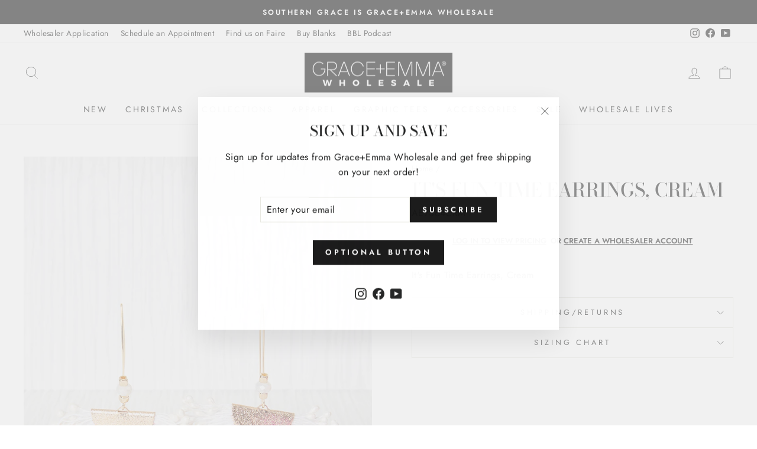

--- FILE ---
content_type: text/html; charset=utf-8
request_url: https://wholesale.southerngraceclothing.com/products/its-fun-time-earrings-cream
body_size: 31089
content:
<!doctype html>
<html class="no-js" lang="en" dir="ltr">
<head>
  <meta charset="utf-8">
  <meta http-equiv="X-UA-Compatible" content="IE=edge,chrome=1">
  <meta name="viewport" content="width=device-width,initial-scale=1">
  <meta name="theme-color" content="#111111"> 
  <meta name="facebook-domain-verification" content="vf6pxhvhea10cxtl21ckhql107pbx6" /> 
  <link rel="canonical" href="https://wholesale.southerngraceclothing.com/products/its-fun-time-earrings-cream">
  <link rel="preconnect" href="https://cdn.shopify.com">
  <link rel="preconnect" href="https://fonts.shopifycdn.com">
  <link rel="dns-prefetch" href="https://productreviews.shopifycdn.com">
  <link rel="dns-prefetch" href="https://ajax.googleapis.com">
  <link rel="dns-prefetch" href="https://maps.googleapis.com">
  <link rel="dns-prefetch" href="https://maps.gstatic.com">
  <script src="https://cdnjs.cloudflare.com/ajax/libs/jquery/3.6.0/jquery.min.js" integrity="sha512-894YE6QWD5I59HgZOGReFYm4dnWc1Qt5NtvYSaNcOP+u1T9qYdvdihz0PPSiiqn/+/3e7Jo4EaG7TubfWGUrMQ==" crossorigin="anonymous" referrerpolicy="no-referrer"></script><link rel="shortcut icon" href="//wholesale.southerngraceclothing.com/cdn/shop/files/Untitled_design_4_922c88ec-cd02-481c-8584-9f853d358cba_32x32.png?v=1735540042" type="image/png" /><title>It&#39;s Fun Time Earrings, Cream
&ndash; Southern Grace Wholesale
</title>
<meta name="description" content="It&#39;s Fun Time Earrings, Cream"><meta property="og:site_name" content="Southern Grace Wholesale">
  <meta property="og:url" content="https://wholesale.southerngraceclothing.com/products/its-fun-time-earrings-cream">
  <meta property="og:title" content="It&#39;s Fun Time Earrings, Cream">
  <meta property="og:type" content="product">
  <meta property="og:description" content="It&#39;s Fun Time Earrings, Cream"><meta property="og:image" content="http://wholesale.southerngraceclothing.com/cdn/shop/products/ae7364wth.jpg?v=1616465762">
    <meta property="og:image:secure_url" content="https://wholesale.southerngraceclothing.com/cdn/shop/products/ae7364wth.jpg?v=1616465762">
    <meta property="og:image:width" content="800">
    <meta property="og:image:height" content="1068"><meta name="twitter:site" content="@">
  <meta name="twitter:card" content="summary_large_image">
  <meta name="twitter:title" content="It's Fun Time Earrings, Cream">
  <meta name="twitter:description" content="It&#39;s Fun Time Earrings, Cream">
<style data-shopify>@font-face {
  font-family: "Bodoni Moda";
  font-weight: 500;
  font-style: normal;
  font-display: swap;
  src: url("//wholesale.southerngraceclothing.com/cdn/fonts/bodoni_moda/bodonimoda_n5.36d0da1db617c453fb46e8089790ab6dc72c2356.woff2") format("woff2"),
       url("//wholesale.southerngraceclothing.com/cdn/fonts/bodoni_moda/bodonimoda_n5.40f612bab009769f87511096f185d9228ad3baa3.woff") format("woff");
}

  @font-face {
  font-family: Jost;
  font-weight: 400;
  font-style: normal;
  font-display: swap;
  src: url("//wholesale.southerngraceclothing.com/cdn/fonts/jost/jost_n4.d47a1b6347ce4a4c9f437608011273009d91f2b7.woff2") format("woff2"),
       url("//wholesale.southerngraceclothing.com/cdn/fonts/jost/jost_n4.791c46290e672b3f85c3d1c651ef2efa3819eadd.woff") format("woff");
}


  @font-face {
  font-family: Jost;
  font-weight: 600;
  font-style: normal;
  font-display: swap;
  src: url("//wholesale.southerngraceclothing.com/cdn/fonts/jost/jost_n6.ec1178db7a7515114a2d84e3dd680832b7af8b99.woff2") format("woff2"),
       url("//wholesale.southerngraceclothing.com/cdn/fonts/jost/jost_n6.b1178bb6bdd3979fef38e103a3816f6980aeaff9.woff") format("woff");
}

  @font-face {
  font-family: Jost;
  font-weight: 400;
  font-style: italic;
  font-display: swap;
  src: url("//wholesale.southerngraceclothing.com/cdn/fonts/jost/jost_i4.b690098389649750ada222b9763d55796c5283a5.woff2") format("woff2"),
       url("//wholesale.southerngraceclothing.com/cdn/fonts/jost/jost_i4.fd766415a47e50b9e391ae7ec04e2ae25e7e28b0.woff") format("woff");
}

  @font-face {
  font-family: Jost;
  font-weight: 600;
  font-style: italic;
  font-display: swap;
  src: url("//wholesale.southerngraceclothing.com/cdn/fonts/jost/jost_i6.9af7e5f39e3a108c08f24047a4276332d9d7b85e.woff2") format("woff2"),
       url("//wholesale.southerngraceclothing.com/cdn/fonts/jost/jost_i6.2bf310262638f998ed206777ce0b9a3b98b6fe92.woff") format("woff");
}

</style><link href="//wholesale.southerngraceclothing.com/cdn/shop/t/39/assets/theme.css?v=47554051529775463001759805597" rel="stylesheet" type="text/css" media="all" />
<style data-shopify>:root {
    --typeHeaderPrimary: "Bodoni Moda";
    --typeHeaderFallback: serif;
    --typeHeaderSize: 38px;
    --typeHeaderWeight: 500;
    --typeHeaderLineHeight: 1;
    --typeHeaderSpacing: 0.0em;

    --typeBasePrimary:Jost;
    --typeBaseFallback:sans-serif;
    --typeBaseSize: 16px;
    --typeBaseWeight: 400;
    --typeBaseSpacing: 0.025em;
    --typeBaseLineHeight: 1.6;

    --typeCollectionTitle: 18px;

    --iconWeight: 2px;
    --iconLinecaps: miter;

    
      --buttonRadius: 0px;
    

    --colorGridOverlayOpacity: 0.1;
  }

  .placeholder-content {
    background-image: linear-gradient(100deg, #ffffff 40%, #f7f7f7 63%, #ffffff 79%);
  }</style><script>
    document.documentElement.className = document.documentElement.className.replace('no-js', 'js');

    window.theme = window.theme || {};
    theme.routes = {
      home: "/",
      cart: "/cart.js",
      cartPage: "/cart",
      cartAdd: "/cart/add.js",
      cartChange: "/cart/change.js",
      search: "/search"
    };
    theme.strings = {
      soldOut: "Sold Out",
      unavailable: "Unavailable",
      inStockLabel: "In stock, ready to ship",
      stockLabel: "Low stock - [count] items left",
      willNotShipUntil: "Ready to ship [date]",
      willBeInStockAfter: "Back in stock [date]",
      waitingForStock: "Inventory on the way",
      savePrice: "Save [saved_amount]",
      cartEmpty: "Your cart is currently empty.",
      cartTermsConfirmation: "You must agree with the terms and conditions of sales to check out",
      searchCollections: "Collections:",
      searchPages: "Pages:",
      searchArticles: "Articles:"
    };
    theme.settings = {
      dynamicVariantsEnable: true,
      cartType: "page",
      isCustomerTemplate: false,
      moneyFormat: "${{amount}}",
      saveType: "dollar",
      productImageSize: "portrait",
      productImageCover: true,
      predictiveSearch: true,
      predictiveSearchType: "product",
      quickView: true,
      themeName: 'Impulse',
      themeVersion: "6.0.1"
    };
  </script>

  <script>window.performance && window.performance.mark && window.performance.mark('shopify.content_for_header.start');</script><meta name="facebook-domain-verification" content="hlh82xtsdvsxey0o88zxbh32butf8m">
<meta id="shopify-digital-wallet" name="shopify-digital-wallet" content="/55061512349/digital_wallets/dialog">
<meta name="shopify-checkout-api-token" content="c87a23f2b0284eeef8e946dcda15fffd">
<meta id="in-context-paypal-metadata" data-shop-id="55061512349" data-venmo-supported="false" data-environment="production" data-locale="en_US" data-paypal-v4="true" data-currency="USD">
<link rel="alternate" type="application/json+oembed" href="https://wholesale.southerngraceclothing.com/products/its-fun-time-earrings-cream.oembed">
<script async="async" src="/checkouts/internal/preloads.js?locale=en-US"></script>
<link rel="preconnect" href="https://shop.app" crossorigin="anonymous">
<script async="async" src="https://shop.app/checkouts/internal/preloads.js?locale=en-US&shop_id=55061512349" crossorigin="anonymous"></script>
<script id="shopify-features" type="application/json">{"accessToken":"c87a23f2b0284eeef8e946dcda15fffd","betas":["rich-media-storefront-analytics"],"domain":"wholesale.southerngraceclothing.com","predictiveSearch":true,"shopId":55061512349,"locale":"en"}</script>
<script>var Shopify = Shopify || {};
Shopify.shop = "southern-grace-brands.myshopify.com";
Shopify.locale = "en";
Shopify.currency = {"active":"USD","rate":"1.0"};
Shopify.country = "US";
Shopify.theme = {"name":"Impulse 2.0 + MOQ500 - 1","id":132382883997,"schema_name":"Impulse","schema_version":"6.0.1","theme_store_id":null,"role":"main"};
Shopify.theme.handle = "null";
Shopify.theme.style = {"id":null,"handle":null};
Shopify.cdnHost = "wholesale.southerngraceclothing.com/cdn";
Shopify.routes = Shopify.routes || {};
Shopify.routes.root = "/";</script>
<script type="module">!function(o){(o.Shopify=o.Shopify||{}).modules=!0}(window);</script>
<script>!function(o){function n(){var o=[];function n(){o.push(Array.prototype.slice.apply(arguments))}return n.q=o,n}var t=o.Shopify=o.Shopify||{};t.loadFeatures=n(),t.autoloadFeatures=n()}(window);</script>
<script>
  window.ShopifyPay = window.ShopifyPay || {};
  window.ShopifyPay.apiHost = "shop.app\/pay";
  window.ShopifyPay.redirectState = null;
</script>
<script id="shop-js-analytics" type="application/json">{"pageType":"product"}</script>
<script defer="defer" async type="module" src="//wholesale.southerngraceclothing.com/cdn/shopifycloud/shop-js/modules/v2/client.init-shop-cart-sync_DtuiiIyl.en.esm.js"></script>
<script defer="defer" async type="module" src="//wholesale.southerngraceclothing.com/cdn/shopifycloud/shop-js/modules/v2/chunk.common_CUHEfi5Q.esm.js"></script>
<script type="module">
  await import("//wholesale.southerngraceclothing.com/cdn/shopifycloud/shop-js/modules/v2/client.init-shop-cart-sync_DtuiiIyl.en.esm.js");
await import("//wholesale.southerngraceclothing.com/cdn/shopifycloud/shop-js/modules/v2/chunk.common_CUHEfi5Q.esm.js");

  window.Shopify.SignInWithShop?.initShopCartSync?.({"fedCMEnabled":true,"windoidEnabled":true});

</script>
<script>
  window.Shopify = window.Shopify || {};
  if (!window.Shopify.featureAssets) window.Shopify.featureAssets = {};
  window.Shopify.featureAssets['shop-js'] = {"shop-cart-sync":["modules/v2/client.shop-cart-sync_DFoTY42P.en.esm.js","modules/v2/chunk.common_CUHEfi5Q.esm.js"],"init-fed-cm":["modules/v2/client.init-fed-cm_D2UNy1i2.en.esm.js","modules/v2/chunk.common_CUHEfi5Q.esm.js"],"init-shop-email-lookup-coordinator":["modules/v2/client.init-shop-email-lookup-coordinator_BQEe2rDt.en.esm.js","modules/v2/chunk.common_CUHEfi5Q.esm.js"],"shop-cash-offers":["modules/v2/client.shop-cash-offers_3CTtReFF.en.esm.js","modules/v2/chunk.common_CUHEfi5Q.esm.js","modules/v2/chunk.modal_BewljZkx.esm.js"],"shop-button":["modules/v2/client.shop-button_C6oxCjDL.en.esm.js","modules/v2/chunk.common_CUHEfi5Q.esm.js"],"init-windoid":["modules/v2/client.init-windoid_5pix8xhK.en.esm.js","modules/v2/chunk.common_CUHEfi5Q.esm.js"],"avatar":["modules/v2/client.avatar_BTnouDA3.en.esm.js"],"init-shop-cart-sync":["modules/v2/client.init-shop-cart-sync_DtuiiIyl.en.esm.js","modules/v2/chunk.common_CUHEfi5Q.esm.js"],"shop-toast-manager":["modules/v2/client.shop-toast-manager_BYv_8cH1.en.esm.js","modules/v2/chunk.common_CUHEfi5Q.esm.js"],"pay-button":["modules/v2/client.pay-button_FnF9EIkY.en.esm.js","modules/v2/chunk.common_CUHEfi5Q.esm.js"],"shop-login-button":["modules/v2/client.shop-login-button_CH1KUpOf.en.esm.js","modules/v2/chunk.common_CUHEfi5Q.esm.js","modules/v2/chunk.modal_BewljZkx.esm.js"],"init-customer-accounts-sign-up":["modules/v2/client.init-customer-accounts-sign-up_aj7QGgYS.en.esm.js","modules/v2/client.shop-login-button_CH1KUpOf.en.esm.js","modules/v2/chunk.common_CUHEfi5Q.esm.js","modules/v2/chunk.modal_BewljZkx.esm.js"],"init-shop-for-new-customer-accounts":["modules/v2/client.init-shop-for-new-customer-accounts_NbnYRf_7.en.esm.js","modules/v2/client.shop-login-button_CH1KUpOf.en.esm.js","modules/v2/chunk.common_CUHEfi5Q.esm.js","modules/v2/chunk.modal_BewljZkx.esm.js"],"init-customer-accounts":["modules/v2/client.init-customer-accounts_ppedhqCH.en.esm.js","modules/v2/client.shop-login-button_CH1KUpOf.en.esm.js","modules/v2/chunk.common_CUHEfi5Q.esm.js","modules/v2/chunk.modal_BewljZkx.esm.js"],"shop-follow-button":["modules/v2/client.shop-follow-button_CMIBBa6u.en.esm.js","modules/v2/chunk.common_CUHEfi5Q.esm.js","modules/v2/chunk.modal_BewljZkx.esm.js"],"lead-capture":["modules/v2/client.lead-capture_But0hIyf.en.esm.js","modules/v2/chunk.common_CUHEfi5Q.esm.js","modules/v2/chunk.modal_BewljZkx.esm.js"],"checkout-modal":["modules/v2/client.checkout-modal_BBxc70dQ.en.esm.js","modules/v2/chunk.common_CUHEfi5Q.esm.js","modules/v2/chunk.modal_BewljZkx.esm.js"],"shop-login":["modules/v2/client.shop-login_hM3Q17Kl.en.esm.js","modules/v2/chunk.common_CUHEfi5Q.esm.js","modules/v2/chunk.modal_BewljZkx.esm.js"],"payment-terms":["modules/v2/client.payment-terms_CAtGlQYS.en.esm.js","modules/v2/chunk.common_CUHEfi5Q.esm.js","modules/v2/chunk.modal_BewljZkx.esm.js"]};
</script>
<script>(function() {
  var isLoaded = false;
  function asyncLoad() {
    if (isLoaded) return;
    isLoaded = true;
    var urls = ["https:\/\/storage.nfcube.com\/instafeed-6215bce12babbb49b35accb09d281a20.js?shop=southern-grace-brands.myshopify.com"];
    for (var i = 0; i < urls.length; i++) {
      var s = document.createElement('script');
      s.type = 'text/javascript';
      s.async = true;
      s.src = urls[i];
      var x = document.getElementsByTagName('script')[0];
      x.parentNode.insertBefore(s, x);
    }
  };
  if(window.attachEvent) {
    window.attachEvent('onload', asyncLoad);
  } else {
    window.addEventListener('load', asyncLoad, false);
  }
})();</script>
<script id="__st">var __st={"a":55061512349,"offset":-21600,"reqid":"5bdbe9fa-c31f-4b2f-afbb-05dbcdaf7404-1767283325","pageurl":"wholesale.southerngraceclothing.com\/products\/its-fun-time-earrings-cream","u":"ffe8f7551f96","p":"product","rtyp":"product","rid":6601959440541};</script>
<script>window.ShopifyPaypalV4VisibilityTracking = true;</script>
<script id="captcha-bootstrap">!function(){'use strict';const t='contact',e='account',n='new_comment',o=[[t,t],['blogs',n],['comments',n],[t,'customer']],c=[[e,'customer_login'],[e,'guest_login'],[e,'recover_customer_password'],[e,'create_customer']],r=t=>t.map((([t,e])=>`form[action*='/${t}']:not([data-nocaptcha='true']) input[name='form_type'][value='${e}']`)).join(','),a=t=>()=>t?[...document.querySelectorAll(t)].map((t=>t.form)):[];function s(){const t=[...o],e=r(t);return a(e)}const i='password',u='form_key',d=['recaptcha-v3-token','g-recaptcha-response','h-captcha-response',i],f=()=>{try{return window.sessionStorage}catch{return}},m='__shopify_v',_=t=>t.elements[u];function p(t,e,n=!1){try{const o=window.sessionStorage,c=JSON.parse(o.getItem(e)),{data:r}=function(t){const{data:e,action:n}=t;return t[m]||n?{data:e,action:n}:{data:t,action:n}}(c);for(const[e,n]of Object.entries(r))t.elements[e]&&(t.elements[e].value=n);n&&o.removeItem(e)}catch(o){console.error('form repopulation failed',{error:o})}}const l='form_type',E='cptcha';function T(t){t.dataset[E]=!0}const w=window,h=w.document,L='Shopify',v='ce_forms',y='captcha';let A=!1;((t,e)=>{const n=(g='f06e6c50-85a8-45c8-87d0-21a2b65856fe',I='https://cdn.shopify.com/shopifycloud/storefront-forms-hcaptcha/ce_storefront_forms_captcha_hcaptcha.v1.5.2.iife.js',D={infoText:'Protected by hCaptcha',privacyText:'Privacy',termsText:'Terms'},(t,e,n)=>{const o=w[L][v],c=o.bindForm;if(c)return c(t,g,e,D).then(n);var r;o.q.push([[t,g,e,D],n]),r=I,A||(h.body.append(Object.assign(h.createElement('script'),{id:'captcha-provider',async:!0,src:r})),A=!0)});var g,I,D;w[L]=w[L]||{},w[L][v]=w[L][v]||{},w[L][v].q=[],w[L][y]=w[L][y]||{},w[L][y].protect=function(t,e){n(t,void 0,e),T(t)},Object.freeze(w[L][y]),function(t,e,n,w,h,L){const[v,y,A,g]=function(t,e,n){const i=e?o:[],u=t?c:[],d=[...i,...u],f=r(d),m=r(i),_=r(d.filter((([t,e])=>n.includes(e))));return[a(f),a(m),a(_),s()]}(w,h,L),I=t=>{const e=t.target;return e instanceof HTMLFormElement?e:e&&e.form},D=t=>v().includes(t);t.addEventListener('submit',(t=>{const e=I(t);if(!e)return;const n=D(e)&&!e.dataset.hcaptchaBound&&!e.dataset.recaptchaBound,o=_(e),c=g().includes(e)&&(!o||!o.value);(n||c)&&t.preventDefault(),c&&!n&&(function(t){try{if(!f())return;!function(t){const e=f();if(!e)return;const n=_(t);if(!n)return;const o=n.value;o&&e.removeItem(o)}(t);const e=Array.from(Array(32),(()=>Math.random().toString(36)[2])).join('');!function(t,e){_(t)||t.append(Object.assign(document.createElement('input'),{type:'hidden',name:u})),t.elements[u].value=e}(t,e),function(t,e){const n=f();if(!n)return;const o=[...t.querySelectorAll(`input[type='${i}']`)].map((({name:t})=>t)),c=[...d,...o],r={};for(const[a,s]of new FormData(t).entries())c.includes(a)||(r[a]=s);n.setItem(e,JSON.stringify({[m]:1,action:t.action,data:r}))}(t,e)}catch(e){console.error('failed to persist form',e)}}(e),e.submit())}));const S=(t,e)=>{t&&!t.dataset[E]&&(n(t,e.some((e=>e===t))),T(t))};for(const o of['focusin','change'])t.addEventListener(o,(t=>{const e=I(t);D(e)&&S(e,y())}));const B=e.get('form_key'),M=e.get(l),P=B&&M;t.addEventListener('DOMContentLoaded',(()=>{const t=y();if(P)for(const e of t)e.elements[l].value===M&&p(e,B);[...new Set([...A(),...v().filter((t=>'true'===t.dataset.shopifyCaptcha))])].forEach((e=>S(e,t)))}))}(h,new URLSearchParams(w.location.search),n,t,e,['guest_login'])})(!1,!0)}();</script>
<script integrity="sha256-4kQ18oKyAcykRKYeNunJcIwy7WH5gtpwJnB7kiuLZ1E=" data-source-attribution="shopify.loadfeatures" defer="defer" src="//wholesale.southerngraceclothing.com/cdn/shopifycloud/storefront/assets/storefront/load_feature-a0a9edcb.js" crossorigin="anonymous"></script>
<script crossorigin="anonymous" defer="defer" src="//wholesale.southerngraceclothing.com/cdn/shopifycloud/storefront/assets/shopify_pay/storefront-65b4c6d7.js?v=20250812"></script>
<script data-source-attribution="shopify.dynamic_checkout.dynamic.init">var Shopify=Shopify||{};Shopify.PaymentButton=Shopify.PaymentButton||{isStorefrontPortableWallets:!0,init:function(){window.Shopify.PaymentButton.init=function(){};var t=document.createElement("script");t.src="https://wholesale.southerngraceclothing.com/cdn/shopifycloud/portable-wallets/latest/portable-wallets.en.js",t.type="module",document.head.appendChild(t)}};
</script>
<script data-source-attribution="shopify.dynamic_checkout.buyer_consent">
  function portableWalletsHideBuyerConsent(e){var t=document.getElementById("shopify-buyer-consent"),n=document.getElementById("shopify-subscription-policy-button");t&&n&&(t.classList.add("hidden"),t.setAttribute("aria-hidden","true"),n.removeEventListener("click",e))}function portableWalletsShowBuyerConsent(e){var t=document.getElementById("shopify-buyer-consent"),n=document.getElementById("shopify-subscription-policy-button");t&&n&&(t.classList.remove("hidden"),t.removeAttribute("aria-hidden"),n.addEventListener("click",e))}window.Shopify?.PaymentButton&&(window.Shopify.PaymentButton.hideBuyerConsent=portableWalletsHideBuyerConsent,window.Shopify.PaymentButton.showBuyerConsent=portableWalletsShowBuyerConsent);
</script>
<script data-source-attribution="shopify.dynamic_checkout.cart.bootstrap">document.addEventListener("DOMContentLoaded",(function(){function t(){return document.querySelector("shopify-accelerated-checkout-cart, shopify-accelerated-checkout")}if(t())Shopify.PaymentButton.init();else{new MutationObserver((function(e,n){t()&&(Shopify.PaymentButton.init(),n.disconnect())})).observe(document.body,{childList:!0,subtree:!0})}}));
</script>
<link id="shopify-accelerated-checkout-styles" rel="stylesheet" media="screen" href="https://wholesale.southerngraceclothing.com/cdn/shopifycloud/portable-wallets/latest/accelerated-checkout-backwards-compat.css" crossorigin="anonymous">
<style id="shopify-accelerated-checkout-cart">
        #shopify-buyer-consent {
  margin-top: 1em;
  display: inline-block;
  width: 100%;
}

#shopify-buyer-consent.hidden {
  display: none;
}

#shopify-subscription-policy-button {
  background: none;
  border: none;
  padding: 0;
  text-decoration: underline;
  font-size: inherit;
  cursor: pointer;
}

#shopify-subscription-policy-button::before {
  box-shadow: none;
}

      </style>

<script>window.performance && window.performance.mark && window.performance.mark('shopify.content_for_header.end');</script>

  <script src="//wholesale.southerngraceclothing.com/cdn/shop/t/39/assets/vendor-scripts-v11.js" defer="defer"></script><script src="//wholesale.southerngraceclothing.com/cdn/shop/t/39/assets/theme.js?v=68011035568172523281709591889" defer="defer"></script><script>
/* >> TriplePixel :: start*/
~function(W,H,A,L,E,_){function O(T,R){void 0===R&&(R=!1),H=new XMLHttpRequest,H.open("GET","//triplewhale-pixel.web.app/triplepx.txt?"+~(Date.now()/9e7),!0),H.send(null),H.onreadystatechange=function(){4===H.readyState&&200===H.status?setTimeout(function(){return eval(H.responseText)},50):(299<H.status||H.status<200)&&T&&!R&&(R=!0,O(T-1))}}if(L=window,!L[H+"sn"]){L[H+"sn"]=1;try{A.setItem(H,1+(0|A.getItem(H)||0)),W.includes("⇈")&&A.setItem(H+"Stg",1+(0|A.getItem(H+"Stg")||0)),(E=JSON.parse(A.getItem(H+"U")||"[]")).push(location.href),A.setItem(H+"U",JSON.stringify(E))}catch(e){}A.getItem('"!nC`')||(A=L,A[H]||(L=function(){return Date.now().toString(36)+"_"+Math.random().toString(36)},E=A[H]=function(t,e){return W=L(),(E._q=E._q||[]).push([W,t,e]),E._headless=!0,W},E.ch=W,O(5)))}}("","TriplePixel",localStorage);
/* << TriplePixel :: end*/
</script>
 
  <!-- Global site tag (gtag.js) + Dynamic Remarketing Begins -->
<script async src="https://www.googletagmanager.com/gtag/js?id=AW-667046554"></script>
<script>
  window.dataLayer = window.dataLayer || [];
  function gtag(){dataLayer.push(arguments);}
  gtag('js', new Date());

  gtag('config', 'AW-667046554');
</script> 

<script>
 gtag('event', 'page_view', {
 'send_to': 'AW-667046554',
 'ecomm_pagetype': 'product',
 'ecomm_prodid': '6601959440541',
 'ecomm_totalvalue': '3.50', 
 'google_business_vertical': 'retail'
 });
</script>
 
<!-- Global site tag (gtag.js) + Dynamic Remarketing Ends -->  
<!-- BEGIN app block: shopify://apps/yeps/blocks/yeps/e514c124-b6d8-42cf-8001-0defa550f08e --><script>
window.YepsID = '0192d8e2-f516-31ca-adc0-f32510529e6e';

window.YepsData = {"campaigns":[],"hacks":{}};
window.YepsActive = false;
window.YepsIsolate = true;
window.YepsMigrated = false;

window.YepsContext = {
  locale: 'en',
  marketId: '3925049501',
  currency: 'USD',
  pageType: 'product',
  productId: '6601959440541',
  
  
  
  productTags: ["$0-$5","_label_sale","accessories","bfd","earrings","everyday","low stock","on sale","one size","spring\/summer","statement earrings","tassel"],
  
};
</script>


<!-- END app block --><!-- BEGIN app block: shopify://apps/klaviyo-email-marketing-sms/blocks/klaviyo-onsite-embed/2632fe16-c075-4321-a88b-50b567f42507 -->












  <script async src="https://static.klaviyo.com/onsite/js/Vc7wCz/klaviyo.js?company_id=Vc7wCz"></script>
  <script>!function(){if(!window.klaviyo){window._klOnsite=window._klOnsite||[];try{window.klaviyo=new Proxy({},{get:function(n,i){return"push"===i?function(){var n;(n=window._klOnsite).push.apply(n,arguments)}:function(){for(var n=arguments.length,o=new Array(n),w=0;w<n;w++)o[w]=arguments[w];var t="function"==typeof o[o.length-1]?o.pop():void 0,e=new Promise((function(n){window._klOnsite.push([i].concat(o,[function(i){t&&t(i),n(i)}]))}));return e}}})}catch(n){window.klaviyo=window.klaviyo||[],window.klaviyo.push=function(){var n;(n=window._klOnsite).push.apply(n,arguments)}}}}();</script>

  
    <script id="viewed_product">
      if (item == null) {
        var _learnq = _learnq || [];

        var MetafieldReviews = null
        var MetafieldYotpoRating = null
        var MetafieldYotpoCount = null
        var MetafieldLooxRating = null
        var MetafieldLooxCount = null
        var okendoProduct = null
        var okendoProductReviewCount = null
        var okendoProductReviewAverageValue = null
        try {
          // The following fields are used for Customer Hub recently viewed in order to add reviews.
          // This information is not part of __kla_viewed. Instead, it is part of __kla_viewed_reviewed_items
          MetafieldReviews = {};
          MetafieldYotpoRating = null
          MetafieldYotpoCount = null
          MetafieldLooxRating = null
          MetafieldLooxCount = null

          okendoProduct = null
          // If the okendo metafield is not legacy, it will error, which then requires the new json formatted data
          if (okendoProduct && 'error' in okendoProduct) {
            okendoProduct = null
          }
          okendoProductReviewCount = okendoProduct ? okendoProduct.reviewCount : null
          okendoProductReviewAverageValue = okendoProduct ? okendoProduct.reviewAverageValue : null
        } catch (error) {
          console.error('Error in Klaviyo onsite reviews tracking:', error);
        }

        var item = {
          Name: "It's Fun Time Earrings, Cream",
          ProductID: 6601959440541,
          Categories: ["All","Black Friday Deals","Earrings","Everyday Earrings","Statement Earrings","Tassel Earrings"],
          ImageURL: "https://wholesale.southerngraceclothing.com/cdn/shop/products/ae7364wth_grande.jpg?v=1616465762",
          URL: "https://wholesale.southerngraceclothing.com/products/its-fun-time-earrings-cream",
          Brand: "Ashlyn Rose",
          Price: "$3.50",
          Value: "3.50",
          CompareAtPrice: "$4.50"
        };
        _learnq.push(['track', 'Viewed Product', item]);
        _learnq.push(['trackViewedItem', {
          Title: item.Name,
          ItemId: item.ProductID,
          Categories: item.Categories,
          ImageUrl: item.ImageURL,
          Url: item.URL,
          Metadata: {
            Brand: item.Brand,
            Price: item.Price,
            Value: item.Value,
            CompareAtPrice: item.CompareAtPrice
          },
          metafields:{
            reviews: MetafieldReviews,
            yotpo:{
              rating: MetafieldYotpoRating,
              count: MetafieldYotpoCount,
            },
            loox:{
              rating: MetafieldLooxRating,
              count: MetafieldLooxCount,
            },
            okendo: {
              rating: okendoProductReviewAverageValue,
              count: okendoProductReviewCount,
            }
          }
        }]);
      }
    </script>
  




  <script>
    window.klaviyoReviewsProductDesignMode = false
  </script>







<!-- END app block --><!-- BEGIN app block: shopify://apps/videeo-mobile-commerce/blocks/app-embed-sdk/acf9f8eb-c211-4324-a19b-9f362f43b225 -->
    <script defer="defer" src="https://sdk.justsell.live/latest.js"></script>

<script>
function addLiveVideeoElmToDom(mainElement, elementToAdd) {
  let isChildOfMain = false;
  let footerElement = null;

  const footerGroupElmArr = document.querySelectorAll('[class*="footer-group"]');
  const footerSectionElmArr = document.querySelectorAll('[id*="footer"]');

  if (footerGroupElmArr.length) {
      footerElement = footerGroupElmArr[0];
      isChildOfMain = mainElement.querySelector(`.${footerElement.classList[1]}`) ? true : false;
  } else if (footerSectionElmArr.length) {
      footerElement = footerSectionElmArr[0];
      isChildOfMain = mainElement.querySelector(`#${footerElement.id}`) ? true : false;
  }

  if (isChildOfMain) {
    while (footerElement && footerElement.parentElement && footerElement.parentElement.tagName !== 'MAIN') {
        footerElement = footerElement.parentElement;
    }

    try {
        mainElement.insertBefore(elementToAdd, footerElement);
    } catch (error) {
      // if there is an error, it means that the footer is not a direct child of the main element
      // this should not happen, but if it does, just append the element to the main element

      mainElement.appendChild(elementToAdd);
    }
  } else {
    mainElement.appendChild(elementToAdd);
  }
}
function loadVideeoSDK() {
  let videeoElement = document.querySelector('#videeo-sdk');
  if (!videeoElement) {
      videeoElement = document.createElement("div");
      videeoElement.id = "videeo-sdk";
      document.body.appendChild(videeoElement);
  }
  
  new VideeoSDK("videeo-sdk", {
    environment: 'production',
    shopName: 'southern_grace_brandsshvideeo',
    miniPlayer:  true ,
  });
}
window.addEventListener('load', () => {
  loadVideeoSDK();
});
</script>

<div id="popclips-player-div">
  <!-- BEGIN app snippet: popclips-player -->







    <popclips-player
        vfs-service-api-url=https://vfs-app.videeobroadcast.com/api/shopify/shop
        sdk-environment=production
        product-id="6601959440541" 
        shopify-domain="southern-grace-brands.myshopify.com"
        currency-symbol="USD"
        media-gallery-api-url = https://9utomosa81.execute-api.us-east-2.amazonaws.com/prod
        data-lake-api-url = https://data-lake-foundation.cs-api.com/ingest/attribution
        popclips-likes-views-api = https://vfs-app.cs-api.com
        ingest-analytics-api-url = https://data-lake-foundation.cs-api.com/ingest/analytics
        customer-id = false
        is-feature-video = false
    />
<!-- END app snippet --><!-- BEGIN app snippet: vite-tag -->


  <link href="//cdn.shopify.com/extensions/d9586080-d6f9-42e1-ab41-6a685331be88/videeo-mobile-commerce-110/assets/popclips-player-B-d6RNtD.css" rel="stylesheet" type="text/css" media="all" />

<!-- END app snippet --><!-- BEGIN app snippet: vite-tag -->


  <script src="https://cdn.shopify.com/extensions/d9586080-d6f9-42e1-ab41-6a685331be88/videeo-mobile-commerce-110/assets/popclips-player-DejkfJjF.js" type="module" crossorigin="anonymous"></script>
  <link rel="modulepreload" href="https://cdn.shopify.com/extensions/d9586080-d6f9-42e1-ab41-6a685331be88/videeo-mobile-commerce-110/assets/PopclipsLikesAndViews.ce-CVRhyQa1.js" crossorigin="anonymous">
  <link rel="modulepreload" href="https://cdn.shopify.com/extensions/d9586080-d6f9-42e1-ab41-6a685331be88/videeo-mobile-commerce-110/assets/PopclipsProductCard.ce-CEYM9uzP.js" crossorigin="anonymous">
  <link rel="modulepreload" href="https://cdn.shopify.com/extensions/d9586080-d6f9-42e1-ab41-6a685331be88/videeo-mobile-commerce-110/assets/PopclipsVideoDrawer.ce-CEhxK6Gn.js" crossorigin="anonymous">
  <link rel="modulepreload" href="https://cdn.shopify.com/extensions/d9586080-d6f9-42e1-ab41-6a685331be88/videeo-mobile-commerce-110/assets/VideoPlayer.ce-b80O1yy2.js" crossorigin="anonymous">

<!-- END app snippet -->
</div>

<div id="shared-popclips-feed">
  <!-- BEGIN app snippet: shared-popclips-feed -->


<shared-popclips-feed
    vfs-service-api-url = https://vfs-app.videeobroadcast.com/api/shopify/shop
    shopify-domain="southern-grace-brands.myshopify.com"
    currency-symbol="USD"
    media-gallery-api-url = https://9utomosa81.execute-api.us-east-2.amazonaws.com/prod
    data-lake-api-url = https://data-lake-foundation.cs-api.com/ingest/attribution
    popclips-likes-views-api = https://vfs-app.cs-api.com
    ingest-analytics-api-url = https://data-lake-foundation.cs-api.com/ingest/analytics
    custom-popclips-media-api = https://9utomosa81.execute-api.us-east-2.amazonaws.com/prod
/><!-- END app snippet --><!-- BEGIN app snippet: vite-tag -->


<!-- END app snippet --><!-- BEGIN app snippet: vite-tag -->


  <script src="https://cdn.shopify.com/extensions/d9586080-d6f9-42e1-ab41-6a685331be88/videeo-mobile-commerce-110/assets/shared-popclips-feed-Dp8no753.js" type="module" crossorigin="anonymous"></script>
  <link rel="modulepreload" href="https://cdn.shopify.com/extensions/d9586080-d6f9-42e1-ab41-6a685331be88/videeo-mobile-commerce-110/assets/PopclipsLikesAndViews.ce-CVRhyQa1.js" crossorigin="anonymous">
  <link rel="modulepreload" href="https://cdn.shopify.com/extensions/d9586080-d6f9-42e1-ab41-6a685331be88/videeo-mobile-commerce-110/assets/PopclipsVariantsSlider.ce-kEz8Q-Od.js" crossorigin="anonymous">
  <link rel="modulepreload" href="https://cdn.shopify.com/extensions/d9586080-d6f9-42e1-ab41-6a685331be88/videeo-mobile-commerce-110/assets/VideoPlayer.ce-b80O1yy2.js" crossorigin="anonymous">
  <link rel="modulepreload" href="https://cdn.shopify.com/extensions/d9586080-d6f9-42e1-ab41-6a685331be88/videeo-mobile-commerce-110/assets/PopclipsVideoDrawer.ce-CEhxK6Gn.js" crossorigin="anonymous">

<!-- END app snippet -->
</div>

<!-- END app block --><!-- BEGIN app block: shopify://apps/instafeed/blocks/head-block/c447db20-095d-4a10-9725-b5977662c9d5 --><link rel="preconnect" href="https://cdn.nfcube.com/">
<link rel="preconnect" href="https://scontent.cdninstagram.com/">


  <script>
    document.addEventListener('DOMContentLoaded', function () {
      let instafeedScript = document.createElement('script');

      
        instafeedScript.src = 'https://storage.nfcube.com/instafeed-6215bce12babbb49b35accb09d281a20.js';
      

      document.body.appendChild(instafeedScript);
    });
  </script>





<!-- END app block --><script src="https://cdn.shopify.com/extensions/019a9621-10ce-7d30-abcd-7c4882d6a9b8/yepsng-widget-63/assets/yeps.js" type="text/javascript" defer="defer"></script>
<link href="https://cdn.shopify.com/extensions/019a9621-10ce-7d30-abcd-7c4882d6a9b8/yepsng-widget-63/assets/yeps.css" rel="stylesheet" type="text/css" media="all">
<link href="https://monorail-edge.shopifysvc.com" rel="dns-prefetch">
<script>(function(){if ("sendBeacon" in navigator && "performance" in window) {try {var session_token_from_headers = performance.getEntriesByType('navigation')[0].serverTiming.find(x => x.name == '_s').description;} catch {var session_token_from_headers = undefined;}var session_cookie_matches = document.cookie.match(/_shopify_s=([^;]*)/);var session_token_from_cookie = session_cookie_matches && session_cookie_matches.length === 2 ? session_cookie_matches[1] : "";var session_token = session_token_from_headers || session_token_from_cookie || "";function handle_abandonment_event(e) {var entries = performance.getEntries().filter(function(entry) {return /monorail-edge.shopifysvc.com/.test(entry.name);});if (!window.abandonment_tracked && entries.length === 0) {window.abandonment_tracked = true;var currentMs = Date.now();var navigation_start = performance.timing.navigationStart;var payload = {shop_id: 55061512349,url: window.location.href,navigation_start,duration: currentMs - navigation_start,session_token,page_type: "product"};window.navigator.sendBeacon("https://monorail-edge.shopifysvc.com/v1/produce", JSON.stringify({schema_id: "online_store_buyer_site_abandonment/1.1",payload: payload,metadata: {event_created_at_ms: currentMs,event_sent_at_ms: currentMs}}));}}window.addEventListener('pagehide', handle_abandonment_event);}}());</script>
<script id="web-pixels-manager-setup">(function e(e,d,r,n,o){if(void 0===o&&(o={}),!Boolean(null===(a=null===(i=window.Shopify)||void 0===i?void 0:i.analytics)||void 0===a?void 0:a.replayQueue)){var i,a;window.Shopify=window.Shopify||{};var t=window.Shopify;t.analytics=t.analytics||{};var s=t.analytics;s.replayQueue=[],s.publish=function(e,d,r){return s.replayQueue.push([e,d,r]),!0};try{self.performance.mark("wpm:start")}catch(e){}var l=function(){var e={modern:/Edge?\/(1{2}[4-9]|1[2-9]\d|[2-9]\d{2}|\d{4,})\.\d+(\.\d+|)|Firefox\/(1{2}[4-9]|1[2-9]\d|[2-9]\d{2}|\d{4,})\.\d+(\.\d+|)|Chrom(ium|e)\/(9{2}|\d{3,})\.\d+(\.\d+|)|(Maci|X1{2}).+ Version\/(15\.\d+|(1[6-9]|[2-9]\d|\d{3,})\.\d+)([,.]\d+|)( \(\w+\)|)( Mobile\/\w+|) Safari\/|Chrome.+OPR\/(9{2}|\d{3,})\.\d+\.\d+|(CPU[ +]OS|iPhone[ +]OS|CPU[ +]iPhone|CPU IPhone OS|CPU iPad OS)[ +]+(15[._]\d+|(1[6-9]|[2-9]\d|\d{3,})[._]\d+)([._]\d+|)|Android:?[ /-](13[3-9]|1[4-9]\d|[2-9]\d{2}|\d{4,})(\.\d+|)(\.\d+|)|Android.+Firefox\/(13[5-9]|1[4-9]\d|[2-9]\d{2}|\d{4,})\.\d+(\.\d+|)|Android.+Chrom(ium|e)\/(13[3-9]|1[4-9]\d|[2-9]\d{2}|\d{4,})\.\d+(\.\d+|)|SamsungBrowser\/([2-9]\d|\d{3,})\.\d+/,legacy:/Edge?\/(1[6-9]|[2-9]\d|\d{3,})\.\d+(\.\d+|)|Firefox\/(5[4-9]|[6-9]\d|\d{3,})\.\d+(\.\d+|)|Chrom(ium|e)\/(5[1-9]|[6-9]\d|\d{3,})\.\d+(\.\d+|)([\d.]+$|.*Safari\/(?![\d.]+ Edge\/[\d.]+$))|(Maci|X1{2}).+ Version\/(10\.\d+|(1[1-9]|[2-9]\d|\d{3,})\.\d+)([,.]\d+|)( \(\w+\)|)( Mobile\/\w+|) Safari\/|Chrome.+OPR\/(3[89]|[4-9]\d|\d{3,})\.\d+\.\d+|(CPU[ +]OS|iPhone[ +]OS|CPU[ +]iPhone|CPU IPhone OS|CPU iPad OS)[ +]+(10[._]\d+|(1[1-9]|[2-9]\d|\d{3,})[._]\d+)([._]\d+|)|Android:?[ /-](13[3-9]|1[4-9]\d|[2-9]\d{2}|\d{4,})(\.\d+|)(\.\d+|)|Mobile Safari.+OPR\/([89]\d|\d{3,})\.\d+\.\d+|Android.+Firefox\/(13[5-9]|1[4-9]\d|[2-9]\d{2}|\d{4,})\.\d+(\.\d+|)|Android.+Chrom(ium|e)\/(13[3-9]|1[4-9]\d|[2-9]\d{2}|\d{4,})\.\d+(\.\d+|)|Android.+(UC? ?Browser|UCWEB|U3)[ /]?(15\.([5-9]|\d{2,})|(1[6-9]|[2-9]\d|\d{3,})\.\d+)\.\d+|SamsungBrowser\/(5\.\d+|([6-9]|\d{2,})\.\d+)|Android.+MQ{2}Browser\/(14(\.(9|\d{2,})|)|(1[5-9]|[2-9]\d|\d{3,})(\.\d+|))(\.\d+|)|K[Aa][Ii]OS\/(3\.\d+|([4-9]|\d{2,})\.\d+)(\.\d+|)/},d=e.modern,r=e.legacy,n=navigator.userAgent;return n.match(d)?"modern":n.match(r)?"legacy":"unknown"}(),u="modern"===l?"modern":"legacy",c=(null!=n?n:{modern:"",legacy:""})[u],f=function(e){return[e.baseUrl,"/wpm","/b",e.hashVersion,"modern"===e.buildTarget?"m":"l",".js"].join("")}({baseUrl:d,hashVersion:r,buildTarget:u}),m=function(e){var d=e.version,r=e.bundleTarget,n=e.surface,o=e.pageUrl,i=e.monorailEndpoint;return{emit:function(e){var a=e.status,t=e.errorMsg,s=(new Date).getTime(),l=JSON.stringify({metadata:{event_sent_at_ms:s},events:[{schema_id:"web_pixels_manager_load/3.1",payload:{version:d,bundle_target:r,page_url:o,status:a,surface:n,error_msg:t},metadata:{event_created_at_ms:s}}]});if(!i)return console&&console.warn&&console.warn("[Web Pixels Manager] No Monorail endpoint provided, skipping logging."),!1;try{return self.navigator.sendBeacon.bind(self.navigator)(i,l)}catch(e){}var u=new XMLHttpRequest;try{return u.open("POST",i,!0),u.setRequestHeader("Content-Type","text/plain"),u.send(l),!0}catch(e){return console&&console.warn&&console.warn("[Web Pixels Manager] Got an unhandled error while logging to Monorail."),!1}}}}({version:r,bundleTarget:l,surface:e.surface,pageUrl:self.location.href,monorailEndpoint:e.monorailEndpoint});try{o.browserTarget=l,function(e){var d=e.src,r=e.async,n=void 0===r||r,o=e.onload,i=e.onerror,a=e.sri,t=e.scriptDataAttributes,s=void 0===t?{}:t,l=document.createElement("script"),u=document.querySelector("head"),c=document.querySelector("body");if(l.async=n,l.src=d,a&&(l.integrity=a,l.crossOrigin="anonymous"),s)for(var f in s)if(Object.prototype.hasOwnProperty.call(s,f))try{l.dataset[f]=s[f]}catch(e){}if(o&&l.addEventListener("load",o),i&&l.addEventListener("error",i),u)u.appendChild(l);else{if(!c)throw new Error("Did not find a head or body element to append the script");c.appendChild(l)}}({src:f,async:!0,onload:function(){if(!function(){var e,d;return Boolean(null===(d=null===(e=window.Shopify)||void 0===e?void 0:e.analytics)||void 0===d?void 0:d.initialized)}()){var d=window.webPixelsManager.init(e)||void 0;if(d){var r=window.Shopify.analytics;r.replayQueue.forEach((function(e){var r=e[0],n=e[1],o=e[2];d.publishCustomEvent(r,n,o)})),r.replayQueue=[],r.publish=d.publishCustomEvent,r.visitor=d.visitor,r.initialized=!0}}},onerror:function(){return m.emit({status:"failed",errorMsg:"".concat(f," has failed to load")})},sri:function(e){var d=/^sha384-[A-Za-z0-9+/=]+$/;return"string"==typeof e&&d.test(e)}(c)?c:"",scriptDataAttributes:o}),m.emit({status:"loading"})}catch(e){m.emit({status:"failed",errorMsg:(null==e?void 0:e.message)||"Unknown error"})}}})({shopId: 55061512349,storefrontBaseUrl: "https://wholesale.southerngraceclothing.com",extensionsBaseUrl: "https://extensions.shopifycdn.com/cdn/shopifycloud/web-pixels-manager",monorailEndpoint: "https://monorail-edge.shopifysvc.com/unstable/produce_batch",surface: "storefront-renderer",enabledBetaFlags: ["2dca8a86","a0d5f9d2"],webPixelsConfigList: [{"id":"1515913373","configuration":"{\"accountID\":\"Vc7wCz\",\"webPixelConfig\":\"eyJlbmFibGVBZGRlZFRvQ2FydEV2ZW50cyI6IHRydWV9\"}","eventPayloadVersion":"v1","runtimeContext":"STRICT","scriptVersion":"524f6c1ee37bacdca7657a665bdca589","type":"APP","apiClientId":123074,"privacyPurposes":["ANALYTICS","MARKETING"],"dataSharingAdjustments":{"protectedCustomerApprovalScopes":["read_customer_address","read_customer_email","read_customer_name","read_customer_personal_data","read_customer_phone"]}},{"id":"641138845","configuration":"{\"config\":\"{\\\"pixel_id\\\":\\\"G-LPDNQ6G36T\\\",\\\"gtag_events\\\":[{\\\"type\\\":\\\"begin_checkout\\\",\\\"action_label\\\":[\\\"G-LPDNQ6G36T\\\",\\\"AW-667046554\\\/ic-MCILSz9QZEJqlib4C\\\"]},{\\\"type\\\":\\\"search\\\",\\\"action_label\\\":[\\\"G-LPDNQ6G36T\\\",\\\"AW-667046554\\\/SSd_CPzRz9QZEJqlib4C\\\"]},{\\\"type\\\":\\\"view_item\\\",\\\"action_label\\\":[\\\"G-LPDNQ6G36T\\\",\\\"AW-667046554\\\/pJ3rCPnRz9QZEJqlib4C\\\"]},{\\\"type\\\":\\\"purchase\\\",\\\"action_label\\\":[\\\"G-LPDNQ6G36T\\\",\\\"AW-667046554\\\/h3ZtCPPRz9QZEJqlib4C\\\"]},{\\\"type\\\":\\\"page_view\\\",\\\"action_label\\\":[\\\"G-LPDNQ6G36T\\\",\\\"AW-667046554\\\/xwMcCPbRz9QZEJqlib4C\\\"]},{\\\"type\\\":\\\"add_payment_info\\\",\\\"action_label\\\":[\\\"G-LPDNQ6G36T\\\",\\\"AW-667046554\\\/eq_lCIXSz9QZEJqlib4C\\\"]},{\\\"type\\\":\\\"add_to_cart\\\",\\\"action_label\\\":[\\\"G-LPDNQ6G36T\\\",\\\"AW-667046554\\\/v5j0CP_Rz9QZEJqlib4C\\\"]}],\\\"enable_monitoring_mode\\\":false}\"}","eventPayloadVersion":"v1","runtimeContext":"OPEN","scriptVersion":"b2a88bafab3e21179ed38636efcd8a93","type":"APP","apiClientId":1780363,"privacyPurposes":[],"dataSharingAdjustments":{"protectedCustomerApprovalScopes":["read_customer_address","read_customer_email","read_customer_name","read_customer_personal_data","read_customer_phone"]}},{"id":"206635165","configuration":"{\"pixel_id\":\"282845653677155\",\"pixel_type\":\"facebook_pixel\",\"metaapp_system_user_token\":\"-\"}","eventPayloadVersion":"v1","runtimeContext":"OPEN","scriptVersion":"ca16bc87fe92b6042fbaa3acc2fbdaa6","type":"APP","apiClientId":2329312,"privacyPurposes":["ANALYTICS","MARKETING","SALE_OF_DATA"],"dataSharingAdjustments":{"protectedCustomerApprovalScopes":["read_customer_address","read_customer_email","read_customer_name","read_customer_personal_data","read_customer_phone"]}},{"id":"shopify-app-pixel","configuration":"{}","eventPayloadVersion":"v1","runtimeContext":"STRICT","scriptVersion":"0450","apiClientId":"shopify-pixel","type":"APP","privacyPurposes":["ANALYTICS","MARKETING"]},{"id":"shopify-custom-pixel","eventPayloadVersion":"v1","runtimeContext":"LAX","scriptVersion":"0450","apiClientId":"shopify-pixel","type":"CUSTOM","privacyPurposes":["ANALYTICS","MARKETING"]}],isMerchantRequest: false,initData: {"shop":{"name":"Southern Grace Wholesale","paymentSettings":{"currencyCode":"USD"},"myshopifyDomain":"southern-grace-brands.myshopify.com","countryCode":"US","storefrontUrl":"https:\/\/wholesale.southerngraceclothing.com"},"customer":null,"cart":null,"checkout":null,"productVariants":[{"price":{"amount":3.5,"currencyCode":"USD"},"product":{"title":"It's Fun Time Earrings, Cream","vendor":"Ashlyn Rose","id":"6601959440541","untranslatedTitle":"It's Fun Time Earrings, Cream","url":"\/products\/its-fun-time-earrings-cream","type":"Earrings"},"id":"41607008485533","image":{"src":"\/\/wholesale.southerngraceclothing.com\/cdn\/shop\/products\/ae7364wth.jpg?v=1616465762"},"sku":"AE7364CRM","title":"Cream \/ One Size","untranslatedTitle":"Cream \/ One Size"}],"purchasingCompany":null},},"https://wholesale.southerngraceclothing.com/cdn","da62cc92w68dfea28pcf9825a4m392e00d0",{"modern":"","legacy":""},{"shopId":"55061512349","storefrontBaseUrl":"https:\/\/wholesale.southerngraceclothing.com","extensionBaseUrl":"https:\/\/extensions.shopifycdn.com\/cdn\/shopifycloud\/web-pixels-manager","surface":"storefront-renderer","enabledBetaFlags":"[\"2dca8a86\", \"a0d5f9d2\"]","isMerchantRequest":"false","hashVersion":"da62cc92w68dfea28pcf9825a4m392e00d0","publish":"custom","events":"[[\"page_viewed\",{}],[\"product_viewed\",{\"productVariant\":{\"price\":{\"amount\":3.5,\"currencyCode\":\"USD\"},\"product\":{\"title\":\"It's Fun Time Earrings, Cream\",\"vendor\":\"Ashlyn Rose\",\"id\":\"6601959440541\",\"untranslatedTitle\":\"It's Fun Time Earrings, Cream\",\"url\":\"\/products\/its-fun-time-earrings-cream\",\"type\":\"Earrings\"},\"id\":\"41607008485533\",\"image\":{\"src\":\"\/\/wholesale.southerngraceclothing.com\/cdn\/shop\/products\/ae7364wth.jpg?v=1616465762\"},\"sku\":\"AE7364CRM\",\"title\":\"Cream \/ One Size\",\"untranslatedTitle\":\"Cream \/ One Size\"}}]]"});</script><script>
  window.ShopifyAnalytics = window.ShopifyAnalytics || {};
  window.ShopifyAnalytics.meta = window.ShopifyAnalytics.meta || {};
  window.ShopifyAnalytics.meta.currency = 'USD';
  var meta = {"product":{"id":6601959440541,"gid":"gid:\/\/shopify\/Product\/6601959440541","vendor":"Ashlyn Rose","type":"Earrings","handle":"its-fun-time-earrings-cream","variants":[{"id":41607008485533,"price":350,"name":"It's Fun Time Earrings, Cream - Cream \/ One Size","public_title":"Cream \/ One Size","sku":"AE7364CRM"}],"remote":false},"page":{"pageType":"product","resourceType":"product","resourceId":6601959440541,"requestId":"5bdbe9fa-c31f-4b2f-afbb-05dbcdaf7404-1767283325"}};
  for (var attr in meta) {
    window.ShopifyAnalytics.meta[attr] = meta[attr];
  }
</script>
<script class="analytics">
  (function () {
    var customDocumentWrite = function(content) {
      var jquery = null;

      if (window.jQuery) {
        jquery = window.jQuery;
      } else if (window.Checkout && window.Checkout.$) {
        jquery = window.Checkout.$;
      }

      if (jquery) {
        jquery('body').append(content);
      }
    };

    var hasLoggedConversion = function(token) {
      if (token) {
        return document.cookie.indexOf('loggedConversion=' + token) !== -1;
      }
      return false;
    }

    var setCookieIfConversion = function(token) {
      if (token) {
        var twoMonthsFromNow = new Date(Date.now());
        twoMonthsFromNow.setMonth(twoMonthsFromNow.getMonth() + 2);

        document.cookie = 'loggedConversion=' + token + '; expires=' + twoMonthsFromNow;
      }
    }

    var trekkie = window.ShopifyAnalytics.lib = window.trekkie = window.trekkie || [];
    if (trekkie.integrations) {
      return;
    }
    trekkie.methods = [
      'identify',
      'page',
      'ready',
      'track',
      'trackForm',
      'trackLink'
    ];
    trekkie.factory = function(method) {
      return function() {
        var args = Array.prototype.slice.call(arguments);
        args.unshift(method);
        trekkie.push(args);
        return trekkie;
      };
    };
    for (var i = 0; i < trekkie.methods.length; i++) {
      var key = trekkie.methods[i];
      trekkie[key] = trekkie.factory(key);
    }
    trekkie.load = function(config) {
      trekkie.config = config || {};
      trekkie.config.initialDocumentCookie = document.cookie;
      var first = document.getElementsByTagName('script')[0];
      var script = document.createElement('script');
      script.type = 'text/javascript';
      script.onerror = function(e) {
        var scriptFallback = document.createElement('script');
        scriptFallback.type = 'text/javascript';
        scriptFallback.onerror = function(error) {
                var Monorail = {
      produce: function produce(monorailDomain, schemaId, payload) {
        var currentMs = new Date().getTime();
        var event = {
          schema_id: schemaId,
          payload: payload,
          metadata: {
            event_created_at_ms: currentMs,
            event_sent_at_ms: currentMs
          }
        };
        return Monorail.sendRequest("https://" + monorailDomain + "/v1/produce", JSON.stringify(event));
      },
      sendRequest: function sendRequest(endpointUrl, payload) {
        // Try the sendBeacon API
        if (window && window.navigator && typeof window.navigator.sendBeacon === 'function' && typeof window.Blob === 'function' && !Monorail.isIos12()) {
          var blobData = new window.Blob([payload], {
            type: 'text/plain'
          });

          if (window.navigator.sendBeacon(endpointUrl, blobData)) {
            return true;
          } // sendBeacon was not successful

        } // XHR beacon

        var xhr = new XMLHttpRequest();

        try {
          xhr.open('POST', endpointUrl);
          xhr.setRequestHeader('Content-Type', 'text/plain');
          xhr.send(payload);
        } catch (e) {
          console.log(e);
        }

        return false;
      },
      isIos12: function isIos12() {
        return window.navigator.userAgent.lastIndexOf('iPhone; CPU iPhone OS 12_') !== -1 || window.navigator.userAgent.lastIndexOf('iPad; CPU OS 12_') !== -1;
      }
    };
    Monorail.produce('monorail-edge.shopifysvc.com',
      'trekkie_storefront_load_errors/1.1',
      {shop_id: 55061512349,
      theme_id: 132382883997,
      app_name: "storefront",
      context_url: window.location.href,
      source_url: "//wholesale.southerngraceclothing.com/cdn/s/trekkie.storefront.8f32c7f0b513e73f3235c26245676203e1209161.min.js"});

        };
        scriptFallback.async = true;
        scriptFallback.src = '//wholesale.southerngraceclothing.com/cdn/s/trekkie.storefront.8f32c7f0b513e73f3235c26245676203e1209161.min.js';
        first.parentNode.insertBefore(scriptFallback, first);
      };
      script.async = true;
      script.src = '//wholesale.southerngraceclothing.com/cdn/s/trekkie.storefront.8f32c7f0b513e73f3235c26245676203e1209161.min.js';
      first.parentNode.insertBefore(script, first);
    };
    trekkie.load(
      {"Trekkie":{"appName":"storefront","development":false,"defaultAttributes":{"shopId":55061512349,"isMerchantRequest":null,"themeId":132382883997,"themeCityHash":"1588977228396146883","contentLanguage":"en","currency":"USD"},"isServerSideCookieWritingEnabled":true,"monorailRegion":"shop_domain","enabledBetaFlags":["65f19447"]},"Session Attribution":{},"S2S":{"facebookCapiEnabled":true,"source":"trekkie-storefront-renderer","apiClientId":580111}}
    );

    var loaded = false;
    trekkie.ready(function() {
      if (loaded) return;
      loaded = true;

      window.ShopifyAnalytics.lib = window.trekkie;

      var originalDocumentWrite = document.write;
      document.write = customDocumentWrite;
      try { window.ShopifyAnalytics.merchantGoogleAnalytics.call(this); } catch(error) {};
      document.write = originalDocumentWrite;

      window.ShopifyAnalytics.lib.page(null,{"pageType":"product","resourceType":"product","resourceId":6601959440541,"requestId":"5bdbe9fa-c31f-4b2f-afbb-05dbcdaf7404-1767283325","shopifyEmitted":true});

      var match = window.location.pathname.match(/checkouts\/(.+)\/(thank_you|post_purchase)/)
      var token = match? match[1]: undefined;
      if (!hasLoggedConversion(token)) {
        setCookieIfConversion(token);
        window.ShopifyAnalytics.lib.track("Viewed Product",{"currency":"USD","variantId":41607008485533,"productId":6601959440541,"productGid":"gid:\/\/shopify\/Product\/6601959440541","name":"It's Fun Time Earrings, Cream - Cream \/ One Size","price":"3.50","sku":"AE7364CRM","brand":"Ashlyn Rose","variant":"Cream \/ One Size","category":"Earrings","nonInteraction":true,"remote":false},undefined,undefined,{"shopifyEmitted":true});
      window.ShopifyAnalytics.lib.track("monorail:\/\/trekkie_storefront_viewed_product\/1.1",{"currency":"USD","variantId":41607008485533,"productId":6601959440541,"productGid":"gid:\/\/shopify\/Product\/6601959440541","name":"It's Fun Time Earrings, Cream - Cream \/ One Size","price":"3.50","sku":"AE7364CRM","brand":"Ashlyn Rose","variant":"Cream \/ One Size","category":"Earrings","nonInteraction":true,"remote":false,"referer":"https:\/\/wholesale.southerngraceclothing.com\/products\/its-fun-time-earrings-cream"});
      }
    });


        var eventsListenerScript = document.createElement('script');
        eventsListenerScript.async = true;
        eventsListenerScript.src = "//wholesale.southerngraceclothing.com/cdn/shopifycloud/storefront/assets/shop_events_listener-3da45d37.js";
        document.getElementsByTagName('head')[0].appendChild(eventsListenerScript);

})();</script>
  <script>
  if (!window.ga || (window.ga && typeof window.ga !== 'function')) {
    window.ga = function ga() {
      (window.ga.q = window.ga.q || []).push(arguments);
      if (window.Shopify && window.Shopify.analytics && typeof window.Shopify.analytics.publish === 'function') {
        window.Shopify.analytics.publish("ga_stub_called", {}, {sendTo: "google_osp_migration"});
      }
      console.error("Shopify's Google Analytics stub called with:", Array.from(arguments), "\nSee https://help.shopify.com/manual/promoting-marketing/pixels/pixel-migration#google for more information.");
    };
    if (window.Shopify && window.Shopify.analytics && typeof window.Shopify.analytics.publish === 'function') {
      window.Shopify.analytics.publish("ga_stub_initialized", {}, {sendTo: "google_osp_migration"});
    }
  }
</script>
<script
  defer
  src="https://wholesale.southerngraceclothing.com/cdn/shopifycloud/perf-kit/shopify-perf-kit-2.1.2.min.js"
  data-application="storefront-renderer"
  data-shop-id="55061512349"
  data-render-region="gcp-us-central1"
  data-page-type="product"
  data-theme-instance-id="132382883997"
  data-theme-name="Impulse"
  data-theme-version="6.0.1"
  data-monorail-region="shop_domain"
  data-resource-timing-sampling-rate="10"
  data-shs="true"
  data-shs-beacon="true"
  data-shs-export-with-fetch="true"
  data-shs-logs-sample-rate="1"
  data-shs-beacon-endpoint="https://wholesale.southerngraceclothing.com/api/collect"
></script>
</head>

<body class="template-product " data-center-text="true" data-button_style="square" data-type_header_capitalize="true" data-type_headers_align_text="true" data-type_product_capitalize="true" data-swatch_style="round" >

  <a class="in-page-link visually-hidden skip-link" href="#MainContent">Skip to content</a>

  <div id="PageContainer" class="page-container">
    <div class="transition-body"><div id="shopify-section-header" class="shopify-section">

<div id="NavDrawer" class="drawer drawer--left">
  <div class="drawer__contents">
    <div class="drawer__fixed-header">
      <div class="drawer__header appear-animation appear-delay-1">
        <div class="h2 drawer__title"></div>
        <div class="drawer__close">
          <button type="button" class="drawer__close-button js-drawer-close">
            <svg aria-hidden="true" focusable="false" role="presentation" class="icon icon-close" viewBox="0 0 64 64"><path d="M19 17.61l27.12 27.13m0-27.12L19 44.74"/></svg>
            <span class="icon__fallback-text">Close menu</span>
          </button>
        </div>
      </div>
    </div>
    <div class="drawer__scrollable">
      <ul class="mobile-nav" role="navigation" aria-label="Primary"><li class="mobile-nav__item appear-animation appear-delay-2"><div class="mobile-nav__has-sublist"><a href="/collections/new-arrivals"
                    class="mobile-nav__link mobile-nav__link--top-level"
                    id="Label-collections-new-arrivals1"
                    >
                    New
                  </a>
                  <div class="mobile-nav__toggle">
                    <button type="button"
                      aria-controls="Linklist-collections-new-arrivals1"
                      aria-labelledby="Label-collections-new-arrivals1"
                      class="collapsible-trigger collapsible--auto-height"><span class="collapsible-trigger__icon collapsible-trigger__icon--open" role="presentation">
  <svg aria-hidden="true" focusable="false" role="presentation" class="icon icon--wide icon-chevron-down" viewBox="0 0 28 16"><path d="M1.57 1.59l12.76 12.77L27.1 1.59" stroke-width="2" stroke="#000" fill="none" fill-rule="evenodd"/></svg>
</span>
</button>
                  </div></div><div id="Linklist-collections-new-arrivals1"
                class="mobile-nav__sublist collapsible-content collapsible-content--all"
                >
                <div class="collapsible-content__inner">
                  <ul class="mobile-nav__sublist"><li class="mobile-nav__item">
                        <div class="mobile-nav__child-item"><a href="/collections/new-arrivals"
                              class="mobile-nav__link"
                              id="Sublabel-collections-new-arrivals1"
                              >
                              New Arrivals
                            </a></div></li><li class="mobile-nav__item">
                        <div class="mobile-nav__child-item"><a href="https://wholesale.southerngraceclothing.com/collections/best-sellers-1-23"
                              class="mobile-nav__link"
                              id="Sublabel-https-wholesale-southerngraceclothing-com-collections-best-sellers-1-232"
                              >
                              Best Sellers
                            </a></div></li></ul>
                </div>
              </div></li><li class="mobile-nav__item appear-animation appear-delay-3"><a href="/collections/christmas25" class="mobile-nav__link mobile-nav__link--top-level">Christmas</a></li><li class="mobile-nav__item appear-animation appear-delay-4"><div class="mobile-nav__has-sublist"><a href="/collections/in-our-western-era"
                    class="mobile-nav__link mobile-nav__link--top-level"
                    id="Label-collections-in-our-western-era3"
                    >
                    Collections
                  </a>
                  <div class="mobile-nav__toggle">
                    <button type="button"
                      aria-controls="Linklist-collections-in-our-western-era3"
                      aria-labelledby="Label-collections-in-our-western-era3"
                      class="collapsible-trigger collapsible--auto-height"><span class="collapsible-trigger__icon collapsible-trigger__icon--open" role="presentation">
  <svg aria-hidden="true" focusable="false" role="presentation" class="icon icon--wide icon-chevron-down" viewBox="0 0 28 16"><path d="M1.57 1.59l12.76 12.77L27.1 1.59" stroke-width="2" stroke="#000" fill="none" fill-rule="evenodd"/></svg>
</span>
</button>
                  </div></div><div id="Linklist-collections-in-our-western-era3"
                class="mobile-nav__sublist collapsible-content collapsible-content--all"
                >
                <div class="collapsible-content__inner">
                  <ul class="mobile-nav__sublist"><li class="mobile-nav__item">
                        <div class="mobile-nav__child-item"><a href="/collections/valentines-day-2026"
                              class="mobile-nav__link"
                              id="Sublabel-collections-valentines-day-20261"
                              >
                              Dear Valentine
                            </a></div></li><li class="mobile-nav__item">
                        <div class="mobile-nav__child-item"><a href="/collections/mardi-gras-1"
                              class="mobile-nav__link"
                              id="Sublabel-collections-mardi-gras-12"
                              >
                              Mardi Gras
                            </a></div></li><li class="mobile-nav__item">
                        <div class="mobile-nav__child-item"><a href="/collections/in-our-western-era"
                              class="mobile-nav__link"
                              id="Sublabel-collections-in-our-western-era3"
                              >
                              Western
                            </a></div></li><li class="mobile-nav__item">
                        <div class="mobile-nav__child-item"><a href="/collections/winter25"
                              class="mobile-nav__link"
                              id="Sublabel-collections-winter254"
                              >
                              Après Ski Vibes
                            </a></div></li></ul>
                </div>
              </div></li><li class="mobile-nav__item appear-animation appear-delay-5"><div class="mobile-nav__has-sublist"><a href="/collections/apparel"
                    class="mobile-nav__link mobile-nav__link--top-level"
                    id="Label-collections-apparel4"
                    >
                    Apparel
                  </a>
                  <div class="mobile-nav__toggle">
                    <button type="button"
                      aria-controls="Linklist-collections-apparel4"
                      aria-labelledby="Label-collections-apparel4"
                      class="collapsible-trigger collapsible--auto-height"><span class="collapsible-trigger__icon collapsible-trigger__icon--open" role="presentation">
  <svg aria-hidden="true" focusable="false" role="presentation" class="icon icon--wide icon-chevron-down" viewBox="0 0 28 16"><path d="M1.57 1.59l12.76 12.77L27.1 1.59" stroke-width="2" stroke="#000" fill="none" fill-rule="evenodd"/></svg>
</span>
</button>
                  </div></div><div id="Linklist-collections-apparel4"
                class="mobile-nav__sublist collapsible-content collapsible-content--all"
                >
                <div class="collapsible-content__inner">
                  <ul class="mobile-nav__sublist"><li class="mobile-nav__item">
                        <div class="mobile-nav__child-item"><a href="/collections/tops"
                              class="mobile-nav__link"
                              id="Sublabel-collections-tops1"
                              >
                              Tops
                            </a><button type="button"
                              aria-controls="Sublinklist-collections-apparel4-collections-tops1"
                              aria-labelledby="Sublabel-collections-tops1"
                              class="collapsible-trigger"><span class="collapsible-trigger__icon collapsible-trigger__icon--circle collapsible-trigger__icon--open" role="presentation">
  <svg aria-hidden="true" focusable="false" role="presentation" class="icon icon--wide icon-chevron-down" viewBox="0 0 28 16"><path d="M1.57 1.59l12.76 12.77L27.1 1.59" stroke-width="2" stroke="#000" fill="none" fill-rule="evenodd"/></svg>
</span>
</button></div><div
                            id="Sublinklist-collections-apparel4-collections-tops1"
                            aria-labelledby="Sublabel-collections-tops1"
                            class="mobile-nav__sublist collapsible-content collapsible-content--all"
                            >
                            <div class="collapsible-content__inner">
                              <ul class="mobile-nav__grandchildlist"><li class="mobile-nav__item">
                                    <a href="/collections/basics" class="mobile-nav__link">
                                      Basics
                                    </a>
                                  </li><li class="mobile-nav__item">
                                    <a href="/collections/blouses" class="mobile-nav__link">
                                      Blouses 
                                    </a>
                                  </li><li class="mobile-nav__item">
                                    <a href="/collections/body-suit" class="mobile-nav__link">
                                      Body Suits
                                    </a>
                                  </li><li class="mobile-nav__item">
                                    <a href="/collections/sweaters-1" class="mobile-nav__link">
                                      Sweaters
                                    </a>
                                  </li></ul>
                            </div>
                          </div></li><li class="mobile-nav__item">
                        <div class="mobile-nav__child-item"><a href="/collections/bottoms"
                              class="mobile-nav__link"
                              id="Sublabel-collections-bottoms2"
                              >
                              Bottoms
                            </a><button type="button"
                              aria-controls="Sublinklist-collections-apparel4-collections-bottoms2"
                              aria-labelledby="Sublabel-collections-bottoms2"
                              class="collapsible-trigger"><span class="collapsible-trigger__icon collapsible-trigger__icon--circle collapsible-trigger__icon--open" role="presentation">
  <svg aria-hidden="true" focusable="false" role="presentation" class="icon icon--wide icon-chevron-down" viewBox="0 0 28 16"><path d="M1.57 1.59l12.76 12.77L27.1 1.59" stroke-width="2" stroke="#000" fill="none" fill-rule="evenodd"/></svg>
</span>
</button></div><div
                            id="Sublinklist-collections-apparel4-collections-bottoms2"
                            aria-labelledby="Sublabel-collections-bottoms2"
                            class="mobile-nav__sublist collapsible-content collapsible-content--all"
                            >
                            <div class="collapsible-content__inner">
                              <ul class="mobile-nav__grandchildlist"><li class="mobile-nav__item">
                                    <a href="/collections/denim" class="mobile-nav__link">
                                      Denim
                                    </a>
                                  </li><li class="mobile-nav__item">
                                    <a href="/collections/shorts" class="mobile-nav__link">
                                      Shorts
                                    </a>
                                  </li><li class="mobile-nav__item">
                                    <a href="/collections/skirts-1" class="mobile-nav__link">
                                      Skirts
                                    </a>
                                  </li><li class="mobile-nav__item">
                                    <a href="/collections/pants" class="mobile-nav__link">
                                      Pants
                                    </a>
                                  </li></ul>
                            </div>
                          </div></li><li class="mobile-nav__item">
                        <div class="mobile-nav__child-item"><a href="/collections/dresses"
                              class="mobile-nav__link"
                              id="Sublabel-collections-dresses3"
                              >
                              Dresses
                            </a><button type="button"
                              aria-controls="Sublinklist-collections-apparel4-collections-dresses3"
                              aria-labelledby="Sublabel-collections-dresses3"
                              class="collapsible-trigger"><span class="collapsible-trigger__icon collapsible-trigger__icon--circle collapsible-trigger__icon--open" role="presentation">
  <svg aria-hidden="true" focusable="false" role="presentation" class="icon icon--wide icon-chevron-down" viewBox="0 0 28 16"><path d="M1.57 1.59l12.76 12.77L27.1 1.59" stroke-width="2" stroke="#000" fill="none" fill-rule="evenodd"/></svg>
</span>
</button></div><div
                            id="Sublinklist-collections-apparel4-collections-dresses3"
                            aria-labelledby="Sublabel-collections-dresses3"
                            class="mobile-nav__sublist collapsible-content collapsible-content--all"
                            >
                            <div class="collapsible-content__inner">
                              <ul class="mobile-nav__grandchildlist"><li class="mobile-nav__item">
                                    <a href="/collections/mini-dress" class="mobile-nav__link">
                                      Mini
                                    </a>
                                  </li><li class="mobile-nav__item">
                                    <a href="/collections/midi-dres" class="mobile-nav__link">
                                      Midi
                                    </a>
                                  </li><li class="mobile-nav__item">
                                    <a href="/collections/maxi-dress" class="mobile-nav__link">
                                      Maxi
                                    </a>
                                  </li><li class="mobile-nav__item">
                                    <a href="/collections/t-shirt-dresses" class="mobile-nav__link">
                                      T-Shirt
                                    </a>
                                  </li><li class="mobile-nav__item">
                                    <a href="/collections/rompers-jumpsuits" class="mobile-nav__link">
                                      Rompers & Jumpsuits
                                    </a>
                                  </li></ul>
                            </div>
                          </div></li><li class="mobile-nav__item">
                        <div class="mobile-nav__child-item"><a href="/collections/outerwear"
                              class="mobile-nav__link"
                              id="Sublabel-collections-outerwear4"
                              >
                              Outerwear
                            </a><button type="button"
                              aria-controls="Sublinklist-collections-apparel4-collections-outerwear4"
                              aria-labelledby="Sublabel-collections-outerwear4"
                              class="collapsible-trigger"><span class="collapsible-trigger__icon collapsible-trigger__icon--circle collapsible-trigger__icon--open" role="presentation">
  <svg aria-hidden="true" focusable="false" role="presentation" class="icon icon--wide icon-chevron-down" viewBox="0 0 28 16"><path d="M1.57 1.59l12.76 12.77L27.1 1.59" stroke-width="2" stroke="#000" fill="none" fill-rule="evenodd"/></svg>
</span>
</button></div><div
                            id="Sublinklist-collections-apparel4-collections-outerwear4"
                            aria-labelledby="Sublabel-collections-outerwear4"
                            class="mobile-nav__sublist collapsible-content collapsible-content--all"
                            >
                            <div class="collapsible-content__inner">
                              <ul class="mobile-nav__grandchildlist"><li class="mobile-nav__item">
                                    <a href="/collections/light-layers" class="mobile-nav__link">
                                      Light Layers
                                    </a>
                                  </li><li class="mobile-nav__item">
                                    <a href="/collections/pullovers-1" class="mobile-nav__link">
                                      Pullovers
                                    </a>
                                  </li><li class="mobile-nav__item">
                                    <a href="/collections/jacket-and-shackets" class="mobile-nav__link">
                                      Jackets and Shackets
                                    </a>
                                  </li><li class="mobile-nav__item">
                                    <a href="/collections/make-a-statement" class="mobile-nav__link">
                                      Statements
                                    </a>
                                  </li><li class="mobile-nav__item">
                                    <a href="/collections/sherpas" class="mobile-nav__link">
                                      Sherpas
                                    </a>
                                  </li></ul>
                            </div>
                          </div></li><li class="mobile-nav__item">
                        <div class="mobile-nav__child-item"><a href="/collections/loungewear"
                              class="mobile-nav__link"
                              id="Sublabel-collections-loungewear5"
                              >
                              Sets &amp; Loungewear
                            </a><button type="button"
                              aria-controls="Sublinklist-collections-apparel4-collections-loungewear5"
                              aria-labelledby="Sublabel-collections-loungewear5"
                              class="collapsible-trigger"><span class="collapsible-trigger__icon collapsible-trigger__icon--circle collapsible-trigger__icon--open" role="presentation">
  <svg aria-hidden="true" focusable="false" role="presentation" class="icon icon--wide icon-chevron-down" viewBox="0 0 28 16"><path d="M1.57 1.59l12.76 12.77L27.1 1.59" stroke-width="2" stroke="#000" fill="none" fill-rule="evenodd"/></svg>
</span>
</button></div><div
                            id="Sublinklist-collections-apparel4-collections-loungewear5"
                            aria-labelledby="Sublabel-collections-loungewear5"
                            class="mobile-nav__sublist collapsible-content collapsible-content--all"
                            >
                            <div class="collapsible-content__inner">
                              <ul class="mobile-nav__grandchildlist"><li class="mobile-nav__item">
                                    <a href="/collections/swimwear" class="mobile-nav__link">
                                      Swim
                                    </a>
                                  </li><li class="mobile-nav__item">
                                    <a href="/collections/sweatshirts" class="mobile-nav__link">
                                      Sweatshirts
                                    </a>
                                  </li><li class="mobile-nav__item">
                                    <a href="/collections/sets" class="mobile-nav__link">
                                      Sets
                                    </a>
                                  </li><li class="mobile-nav__item">
                                    <a href="/collections/slippers" class="mobile-nav__link">
                                      Slippers
                                    </a>
                                  </li></ul>
                            </div>
                          </div></li><li class="mobile-nav__item">
                        <div class="mobile-nav__child-item"><a href="/collections/girls"
                              class="mobile-nav__link"
                              id="Sublabel-collections-girls6"
                              >
                              Girls
                            </a><button type="button"
                              aria-controls="Sublinklist-collections-apparel4-collections-girls6"
                              aria-labelledby="Sublabel-collections-girls6"
                              class="collapsible-trigger"><span class="collapsible-trigger__icon collapsible-trigger__icon--circle collapsible-trigger__icon--open" role="presentation">
  <svg aria-hidden="true" focusable="false" role="presentation" class="icon icon--wide icon-chevron-down" viewBox="0 0 28 16"><path d="M1.57 1.59l12.76 12.77L27.1 1.59" stroke-width="2" stroke="#000" fill="none" fill-rule="evenodd"/></svg>
</span>
</button></div><div
                            id="Sublinklist-collections-apparel4-collections-girls6"
                            aria-labelledby="Sublabel-collections-girls6"
                            class="mobile-nav__sublist collapsible-content collapsible-content--all"
                            >
                            <div class="collapsible-content__inner">
                              <ul class="mobile-nav__grandchildlist"><li class="mobile-nav__item">
                                    <a href="/collections/girls-tops-collection" class="mobile-nav__link">
                                      Tops
                                    </a>
                                  </li><li class="mobile-nav__item">
                                    <a href="/collections/girls-bottoms-1" class="mobile-nav__link">
                                      Bottoms
                                    </a>
                                  </li><li class="mobile-nav__item">
                                    <a href="/collections/girls-outerwear-collection" class="mobile-nav__link">
                                      Outerwear
                                    </a>
                                  </li><li class="mobile-nav__item">
                                    <a href="/collections/girls-hats" class="mobile-nav__link">
                                      Hats
                                    </a>
                                  </li></ul>
                            </div>
                          </div></li><li class="mobile-nav__item">
                        <div class="mobile-nav__child-item"><a href="/collections/the-christmas-collection"
                              class="mobile-nav__link"
                              id="Sublabel-collections-the-christmas-collection7"
                              >
                              Seasonal
                            </a><button type="button"
                              aria-controls="Sublinklist-collections-apparel4-collections-the-christmas-collection7"
                              aria-labelledby="Sublabel-collections-the-christmas-collection7"
                              class="collapsible-trigger"><span class="collapsible-trigger__icon collapsible-trigger__icon--circle collapsible-trigger__icon--open" role="presentation">
  <svg aria-hidden="true" focusable="false" role="presentation" class="icon icon--wide icon-chevron-down" viewBox="0 0 28 16"><path d="M1.57 1.59l12.76 12.77L27.1 1.59" stroke-width="2" stroke="#000" fill="none" fill-rule="evenodd"/></svg>
</span>
</button></div><div
                            id="Sublinklist-collections-apparel4-collections-the-christmas-collection7"
                            aria-labelledby="Sublabel-collections-the-christmas-collection7"
                            class="mobile-nav__sublist collapsible-content collapsible-content--all"
                            >
                            <div class="collapsible-content__inner">
                              <ul class="mobile-nav__grandchildlist"><li class="mobile-nav__item">
                                    <a href="/collections/the-christmas-collection" class="mobile-nav__link">
                                      Christmas
                                    </a>
                                  </li><li class="mobile-nav__item">
                                    <a href="/collections/halloween25" class="mobile-nav__link">
                                      Halloween
                                    </a>
                                  </li><li class="mobile-nav__item">
                                    <a href="/collections/fall-collection-1" class="mobile-nav__link">
                                      Thanksgiving & Fall
                                    </a>
                                  </li></ul>
                            </div>
                          </div></li></ul>
                </div>
              </div></li><li class="mobile-nav__item appear-animation appear-delay-6"><div class="mobile-nav__has-sublist"><a href="/collections/graphic-tees"
                    class="mobile-nav__link mobile-nav__link--top-level"
                    id="Label-collections-graphic-tees5"
                    >
                    Graphic Tees
                  </a>
                  <div class="mobile-nav__toggle">
                    <button type="button"
                      aria-controls="Linklist-collections-graphic-tees5"
                      aria-labelledby="Label-collections-graphic-tees5"
                      class="collapsible-trigger collapsible--auto-height"><span class="collapsible-trigger__icon collapsible-trigger__icon--open" role="presentation">
  <svg aria-hidden="true" focusable="false" role="presentation" class="icon icon--wide icon-chevron-down" viewBox="0 0 28 16"><path d="M1.57 1.59l12.76 12.77L27.1 1.59" stroke-width="2" stroke="#000" fill="none" fill-rule="evenodd"/></svg>
</span>
</button>
                  </div></div><div id="Linklist-collections-graphic-tees5"
                class="mobile-nav__sublist collapsible-content collapsible-content--all"
                >
                <div class="collapsible-content__inner">
                  <ul class="mobile-nav__sublist"><li class="mobile-nav__item">
                        <div class="mobile-nav__child-item"><a href="/collections/seasonal-graphics-1"
                              class="mobile-nav__link"
                              id="Sublabel-collections-seasonal-graphics-11"
                              >
                              Seasonal Icons
                            </a></div></li><li class="mobile-nav__item">
                        <div class="mobile-nav__child-item"><a href="/collections/western-graphics"
                              class="mobile-nav__link"
                              id="Sublabel-collections-western-graphics2"
                              >
                              Western
                            </a></div></li><li class="mobile-nav__item">
                        <div class="mobile-nav__child-item"><a href="/collections/everyday-graphics"
                              class="mobile-nav__link"
                              id="Sublabel-collections-everyday-graphics3"
                              >
                              Everyday 
                            </a></div></li><li class="mobile-nav__item">
                        <div class="mobile-nav__child-item"><a href="/collections/sports-graphic-tees"
                              class="mobile-nav__link"
                              id="Sublabel-collections-sports-graphic-tees4"
                              >
                              Sports
                            </a></div></li><li class="mobile-nav__item">
                        <div class="mobile-nav__child-item"><a href="/collections/mothers-day-graphics"
                              class="mobile-nav__link"
                              id="Sublabel-collections-mothers-day-graphics5"
                              >
                              Mom Life 
                            </a></div></li><li class="mobile-nav__item">
                        <div class="mobile-nav__child-item"><a href="/collections/faith-graphics"
                              class="mobile-nav__link"
                              id="Sublabel-collections-faith-graphics6"
                              >
                              Faith 
                            </a></div></li><li class="mobile-nav__item">
                        <div class="mobile-nav__child-item"><a href="/collections/fall-graphic"
                              class="mobile-nav__link"
                              id="Sublabel-collections-fall-graphic7"
                              >
                              Fall - Winter 
                            </a></div></li></ul>
                </div>
              </div></li><li class="mobile-nav__item appear-animation appear-delay-7"><div class="mobile-nav__has-sublist"><a href="/collections/jewelry"
                    class="mobile-nav__link mobile-nav__link--top-level"
                    id="Label-collections-jewelry6"
                    >
                    Accessories
                  </a>
                  <div class="mobile-nav__toggle">
                    <button type="button"
                      aria-controls="Linklist-collections-jewelry6"
                      aria-labelledby="Label-collections-jewelry6"
                      class="collapsible-trigger collapsible--auto-height"><span class="collapsible-trigger__icon collapsible-trigger__icon--open" role="presentation">
  <svg aria-hidden="true" focusable="false" role="presentation" class="icon icon--wide icon-chevron-down" viewBox="0 0 28 16"><path d="M1.57 1.59l12.76 12.77L27.1 1.59" stroke-width="2" stroke="#000" fill="none" fill-rule="evenodd"/></svg>
</span>
</button>
                  </div></div><div id="Linklist-collections-jewelry6"
                class="mobile-nav__sublist collapsible-content collapsible-content--all"
                >
                <div class="collapsible-content__inner">
                  <ul class="mobile-nav__sublist"><li class="mobile-nav__item">
                        <div class="mobile-nav__child-item"><a href="/collections/necklaces"
                              class="mobile-nav__link"
                              id="Sublabel-collections-necklaces1"
                              >
                              Necklaces
                            </a></div></li><li class="mobile-nav__item">
                        <div class="mobile-nav__child-item"><a href="/collections/earrings"
                              class="mobile-nav__link"
                              id="Sublabel-collections-earrings2"
                              >
                              Earrings
                            </a></div></li><li class="mobile-nav__item">
                        <div class="mobile-nav__child-item"><a href="/collections/bracelets"
                              class="mobile-nav__link"
                              id="Sublabel-collections-bracelets3"
                              >
                              Bracelets
                            </a></div></li><li class="mobile-nav__item">
                        <div class="mobile-nav__child-item"><a href="/collections/belts"
                              class="mobile-nav__link"
                              id="Sublabel-collections-belts4"
                              >
                              Belts
                            </a></div></li><li class="mobile-nav__item">
                        <div class="mobile-nav__child-item"><a href="/collections/bags"
                              class="mobile-nav__link"
                              id="Sublabel-collections-bags5"
                              >
                              Bags
                            </a></div></li><li class="mobile-nav__item">
                        <div class="mobile-nav__child-item"><a href="/collections/can-coolers"
                              class="mobile-nav__link"
                              id="Sublabel-collections-can-coolers6"
                              >
                              Can Coolers
                            </a></div></li><li class="mobile-nav__item">
                        <div class="mobile-nav__child-item"><a href="/collections/hats-headwear"
                              class="mobile-nav__link"
                              id="Sublabel-collections-hats-headwear7"
                              >
                              Hats
                            </a></div></li></ul>
                </div>
              </div></li><li class="mobile-nav__item appear-animation appear-delay-8"><div class="mobile-nav__has-sublist"><a href="/collections/sale-2"
                    class="mobile-nav__link mobile-nav__link--top-level"
                    id="Label-collections-sale-27"
                    >
                    Sale
                  </a>
                  <div class="mobile-nav__toggle">
                    <button type="button"
                      aria-controls="Linklist-collections-sale-27"
                      aria-labelledby="Label-collections-sale-27"
                      class="collapsible-trigger collapsible--auto-height"><span class="collapsible-trigger__icon collapsible-trigger__icon--open" role="presentation">
  <svg aria-hidden="true" focusable="false" role="presentation" class="icon icon--wide icon-chevron-down" viewBox="0 0 28 16"><path d="M1.57 1.59l12.76 12.77L27.1 1.59" stroke-width="2" stroke="#000" fill="none" fill-rule="evenodd"/></svg>
</span>
</button>
                  </div></div><div id="Linklist-collections-sale-27"
                class="mobile-nav__sublist collapsible-content collapsible-content--all"
                >
                <div class="collapsible-content__inner">
                  <ul class="mobile-nav__sublist"><li class="mobile-nav__item">
                        <div class="mobile-nav__child-item"><a href="/collections/sale-2"
                              class="mobile-nav__link"
                              id="Sublabel-collections-sale-21"
                              >
                              Shop All 
                            </a></div></li><li class="mobile-nav__item">
                        <div class="mobile-nav__child-item"><a href="/collections/sale-tops"
                              class="mobile-nav__link"
                              id="Sublabel-collections-sale-tops2"
                              >
                              Sale Tops
                            </a></div></li><li class="mobile-nav__item">
                        <div class="mobile-nav__child-item"><a href="/collections/sale-dresses"
                              class="mobile-nav__link"
                              id="Sublabel-collections-sale-dresses3"
                              >
                              Sale Dresses
                            </a></div></li><li class="mobile-nav__item">
                        <div class="mobile-nav__child-item"><a href="/collections/sale-bottoms"
                              class="mobile-nav__link"
                              id="Sublabel-collections-sale-bottoms4"
                              >
                              Sale Bottoms
                            </a></div></li><li class="mobile-nav__item">
                        <div class="mobile-nav__child-item"><a href="/collections/swimwear"
                              class="mobile-nav__link"
                              id="Sublabel-collections-swimwear5"
                              >
                              Sale Swimwear
                            </a></div></li><li class="mobile-nav__item">
                        <div class="mobile-nav__child-item"><a href="/collections/christmas-sale"
                              class="mobile-nav__link"
                              id="Sublabel-collections-christmas-sale6"
                              >
                              Christmas Deals 
                            </a></div></li></ul>
                </div>
              </div></li><li class="mobile-nav__item appear-animation appear-delay-9"><a href="/pages/live-shopping" class="mobile-nav__link mobile-nav__link--top-level">Wholesale Lives</a></li><li class="mobile-nav__item mobile-nav__item--secondary">
            <div class="grid"><div class="grid__item one-half appear-animation appear-delay-10 medium-up--hide">
                    <a href="https://9djb88b9260.typeform.com/to/NFKpqSKl" class="mobile-nav__link">Wholesaler Application</a>
                  </div><div class="grid__item one-half appear-animation appear-delay-11 medium-up--hide">
                    <a href="https://calendly.com/southerngrace" class="mobile-nav__link">Schedule an Appointment</a>
                  </div><div class="grid__item one-half appear-animation appear-delay-12 medium-up--hide">
                    <a href="https://faire.com/direct/graceandemma" class="mobile-nav__link">Find us on Faire</a>
                  </div><div class="grid__item one-half appear-animation appear-delay-13 medium-up--hide">
                    <a href="https://clovblanks.com" class="mobile-nav__link">Buy Blanks</a>
                  </div><div class="grid__item one-half appear-animation appear-delay-14 medium-up--hide">
                    <a href="https://bbl.buzzsprout.com/" class="mobile-nav__link">BBL Podcast</a>
                  </div><div class="grid__item one-half appear-animation appear-delay-15">
                  <a href="/account" class="mobile-nav__link">Log in
</a>
                </div></div>
          </li></ul><ul class="mobile-nav__social appear-animation appear-delay-16"><li class="mobile-nav__social-item">
            <a target="_blank" rel="noopener" href="https://www.instagram.com/graceandemma.wholesale/" title="Southern Grace Wholesale on Instagram">
              <svg aria-hidden="true" focusable="false" role="presentation" class="icon icon-instagram" viewBox="0 0 32 32"><path fill="#444" d="M16 3.094c4.206 0 4.7.019 6.363.094 1.538.069 2.369.325 2.925.544.738.287 1.262.625 1.813 1.175s.894 1.075 1.175 1.813c.212.556.475 1.387.544 2.925.075 1.662.094 2.156.094 6.363s-.019 4.7-.094 6.363c-.069 1.538-.325 2.369-.544 2.925-.288.738-.625 1.262-1.175 1.813s-1.075.894-1.813 1.175c-.556.212-1.387.475-2.925.544-1.663.075-2.156.094-6.363.094s-4.7-.019-6.363-.094c-1.537-.069-2.369-.325-2.925-.544-.737-.288-1.263-.625-1.813-1.175s-.894-1.075-1.175-1.813c-.212-.556-.475-1.387-.544-2.925-.075-1.663-.094-2.156-.094-6.363s.019-4.7.094-6.363c.069-1.537.325-2.369.544-2.925.287-.737.625-1.263 1.175-1.813s1.075-.894 1.813-1.175c.556-.212 1.388-.475 2.925-.544 1.662-.081 2.156-.094 6.363-.094zm0-2.838c-4.275 0-4.813.019-6.494.094-1.675.075-2.819.344-3.819.731-1.037.4-1.913.944-2.788 1.819S1.486 4.656 1.08 5.688c-.387 1-.656 2.144-.731 3.825-.075 1.675-.094 2.213-.094 6.488s.019 4.813.094 6.494c.075 1.675.344 2.819.731 3.825.4 1.038.944 1.913 1.819 2.788s1.756 1.413 2.788 1.819c1 .387 2.144.656 3.825.731s2.213.094 6.494.094 4.813-.019 6.494-.094c1.675-.075 2.819-.344 3.825-.731 1.038-.4 1.913-.944 2.788-1.819s1.413-1.756 1.819-2.788c.387-1 .656-2.144.731-3.825s.094-2.212.094-6.494-.019-4.813-.094-6.494c-.075-1.675-.344-2.819-.731-3.825-.4-1.038-.944-1.913-1.819-2.788s-1.756-1.413-2.788-1.819c-1-.387-2.144-.656-3.825-.731C20.812.275 20.275.256 16 .256z"/><path fill="#444" d="M16 7.912a8.088 8.088 0 0 0 0 16.175c4.463 0 8.087-3.625 8.087-8.088s-3.625-8.088-8.088-8.088zm0 13.338a5.25 5.25 0 1 1 0-10.5 5.25 5.25 0 1 1 0 10.5zM26.294 7.594a1.887 1.887 0 1 1-3.774.002 1.887 1.887 0 0 1 3.774-.003z"/></svg>
              <span class="icon__fallback-text">Instagram</span>
            </a>
          </li><li class="mobile-nav__social-item">
            <a target="_blank" rel="noopener" href="https://www.facebook.com/groups/397374454061076" title="Southern Grace Wholesale on Facebook">
              <svg aria-hidden="true" focusable="false" role="presentation" class="icon icon-facebook" viewBox="0 0 14222 14222"><path d="M14222 7112c0 3549.352-2600.418 6491.344-6000 7024.72V9168h1657l315-2056H8222V5778c0-562 275-1111 1159-1111h897V2917s-814-139-1592-139c-1624 0-2686 984-2686 2767v1567H4194v2056h1806v4968.72C2600.418 13603.344 0 10661.352 0 7112 0 3184.703 3183.703 1 7111 1s7111 3183.703 7111 7111zm-8222 7025c362 57 733 86 1111 86-377.945 0-749.003-29.485-1111-86.28zm2222 0v-.28a7107.458 7107.458 0 0 1-167.717 24.267A7407.158 7407.158 0 0 0 8222 14137zm-167.717 23.987C7745.664 14201.89 7430.797 14223 7111 14223c319.843 0 634.675-21.479 943.283-62.013z"/></svg>
              <span class="icon__fallback-text">Facebook</span>
            </a>
          </li><li class="mobile-nav__social-item">
            <a target="_blank" rel="noopener" href="https://www.youtube.com/channel/UCiW1Wl7qRgmQoB78xkui-FA/featured" title="Southern Grace Wholesale on YouTube">
              <svg aria-hidden="true" focusable="false" role="presentation" class="icon icon-youtube" viewBox="0 0 21 20"><path fill="#444" d="M-.196 15.803q0 1.23.812 2.092t1.977.861h14.946q1.165 0 1.977-.861t.812-2.092V3.909q0-1.23-.82-2.116T17.539.907H2.593q-1.148 0-1.969.886t-.82 2.116v11.894zm7.465-2.149V6.058q0-.115.066-.18.049-.016.082-.016l.082.016 7.153 3.806q.066.066.066.164 0 .066-.066.131l-7.153 3.806q-.033.033-.066.033-.066 0-.098-.033-.066-.066-.066-.131z"/></svg>
              <span class="icon__fallback-text">YouTube</span>
            </a>
          </li></ul>
    </div>
  </div>
</div>
<style>
  .site-nav__link,
  .site-nav__dropdown-link:not(.site-nav__dropdown-link--top-level) {
    font-size: 14px;
  }
  
    .site-nav__link, .mobile-nav__link--top-level {
      text-transform: uppercase;
      letter-spacing: 0.2em;
    }
    .mobile-nav__link--top-level {
      font-size: 1.1em;
    }
  

  

  
.site-header {
      box-shadow: 0 0 1px rgba(0,0,0,0.2);
    }

    .toolbar + .header-sticky-wrapper .site-header {
      border-top: 0;
    }</style>

<div data-section-id="header" data-section-type="header">
  <div class="announcement-bar">
    <div class="page-width">
      <div class="slideshow-wrapper">
        <button type="button" class="visually-hidden slideshow__pause" data-id="header" aria-live="polite">
          <span class="slideshow__pause-stop">
            <svg aria-hidden="true" focusable="false" role="presentation" class="icon icon-pause" viewBox="0 0 10 13"><g fill="#000" fill-rule="evenodd"><path d="M0 0h3v13H0zM7 0h3v13H7z"/></g></svg>
            <span class="icon__fallback-text">Pause slideshow</span>
          </span>
          <span class="slideshow__pause-play">
            <svg aria-hidden="true" focusable="false" role="presentation" class="icon icon-play" viewBox="18.24 17.35 24.52 28.3"><path fill="#323232" d="M22.1 19.151v25.5l20.4-13.489-20.4-12.011z"/></svg>
            <span class="icon__fallback-text">Play slideshow</span>
          </span>
        </button>

        <div
          id="AnnouncementSlider"
          class="announcement-slider"
          data-compact="true"
          data-block-count="1"><div
                id="AnnouncementSlide-1524770296206"
                class="announcement-slider__slide"
                data-index="0"
                ><a class="announcement-link" href="/collections/new-arrivals"><span class="announcement-text">Southern Grace is Grace+Emma Wholesale</span></a></div></div>
      </div>
    </div>
  </div>


<div class="toolbar small--hide">
  <div class="page-width">
    <div class="toolbar__content"><div class="toolbar__item toolbar__item--menu">
          <ul class="inline-list toolbar__menu"><li>
              <a href="https://9djb88b9260.typeform.com/to/NFKpqSKl">Wholesaler Application</a>
            </li><li>
              <a href="https://calendly.com/southerngrace">Schedule an Appointment</a>
            </li><li>
              <a href="https://faire.com/direct/graceandemma">Find us on Faire</a>
            </li><li>
              <a href="https://clovblanks.com">Buy Blanks</a>
            </li><li>
              <a href="https://bbl.buzzsprout.com/">BBL Podcast</a>
            </li></ul>
        </div><div class="toolbar__item">
          <ul class="no-bullets social-icons inline-list toolbar__social"><li>
      <a target="_blank" rel="noopener" href="https://www.instagram.com/graceandemma.wholesale/" title="Southern Grace Wholesale on Instagram">
        <svg aria-hidden="true" focusable="false" role="presentation" class="icon icon-instagram" viewBox="0 0 32 32"><path fill="#444" d="M16 3.094c4.206 0 4.7.019 6.363.094 1.538.069 2.369.325 2.925.544.738.287 1.262.625 1.813 1.175s.894 1.075 1.175 1.813c.212.556.475 1.387.544 2.925.075 1.662.094 2.156.094 6.363s-.019 4.7-.094 6.363c-.069 1.538-.325 2.369-.544 2.925-.288.738-.625 1.262-1.175 1.813s-1.075.894-1.813 1.175c-.556.212-1.387.475-2.925.544-1.663.075-2.156.094-6.363.094s-4.7-.019-6.363-.094c-1.537-.069-2.369-.325-2.925-.544-.737-.288-1.263-.625-1.813-1.175s-.894-1.075-1.175-1.813c-.212-.556-.475-1.387-.544-2.925-.075-1.663-.094-2.156-.094-6.363s.019-4.7.094-6.363c.069-1.537.325-2.369.544-2.925.287-.737.625-1.263 1.175-1.813s1.075-.894 1.813-1.175c.556-.212 1.388-.475 2.925-.544 1.662-.081 2.156-.094 6.363-.094zm0-2.838c-4.275 0-4.813.019-6.494.094-1.675.075-2.819.344-3.819.731-1.037.4-1.913.944-2.788 1.819S1.486 4.656 1.08 5.688c-.387 1-.656 2.144-.731 3.825-.075 1.675-.094 2.213-.094 6.488s.019 4.813.094 6.494c.075 1.675.344 2.819.731 3.825.4 1.038.944 1.913 1.819 2.788s1.756 1.413 2.788 1.819c1 .387 2.144.656 3.825.731s2.213.094 6.494.094 4.813-.019 6.494-.094c1.675-.075 2.819-.344 3.825-.731 1.038-.4 1.913-.944 2.788-1.819s1.413-1.756 1.819-2.788c.387-1 .656-2.144.731-3.825s.094-2.212.094-6.494-.019-4.813-.094-6.494c-.075-1.675-.344-2.819-.731-3.825-.4-1.038-.944-1.913-1.819-2.788s-1.756-1.413-2.788-1.819c-1-.387-2.144-.656-3.825-.731C20.812.275 20.275.256 16 .256z"/><path fill="#444" d="M16 7.912a8.088 8.088 0 0 0 0 16.175c4.463 0 8.087-3.625 8.087-8.088s-3.625-8.088-8.088-8.088zm0 13.338a5.25 5.25 0 1 1 0-10.5 5.25 5.25 0 1 1 0 10.5zM26.294 7.594a1.887 1.887 0 1 1-3.774.002 1.887 1.887 0 0 1 3.774-.003z"/></svg>
        <span class="icon__fallback-text">Instagram</span>
      </a>
    </li><li>
      <a target="_blank" rel="noopener" href="https://www.facebook.com/groups/397374454061076" title="Southern Grace Wholesale on Facebook">
        <svg aria-hidden="true" focusable="false" role="presentation" class="icon icon-facebook" viewBox="0 0 14222 14222"><path d="M14222 7112c0 3549.352-2600.418 6491.344-6000 7024.72V9168h1657l315-2056H8222V5778c0-562 275-1111 1159-1111h897V2917s-814-139-1592-139c-1624 0-2686 984-2686 2767v1567H4194v2056h1806v4968.72C2600.418 13603.344 0 10661.352 0 7112 0 3184.703 3183.703 1 7111 1s7111 3183.703 7111 7111zm-8222 7025c362 57 733 86 1111 86-377.945 0-749.003-29.485-1111-86.28zm2222 0v-.28a7107.458 7107.458 0 0 1-167.717 24.267A7407.158 7407.158 0 0 0 8222 14137zm-167.717 23.987C7745.664 14201.89 7430.797 14223 7111 14223c319.843 0 634.675-21.479 943.283-62.013z"/></svg>
        <span class="icon__fallback-text">Facebook</span>
      </a>
    </li><li>
      <a target="_blank" rel="noopener" href="https://www.youtube.com/channel/UCiW1Wl7qRgmQoB78xkui-FA/featured" title="Southern Grace Wholesale on YouTube">
        <svg aria-hidden="true" focusable="false" role="presentation" class="icon icon-youtube" viewBox="0 0 21 20"><path fill="#444" d="M-.196 15.803q0 1.23.812 2.092t1.977.861h14.946q1.165 0 1.977-.861t.812-2.092V3.909q0-1.23-.82-2.116T17.539.907H2.593q-1.148 0-1.969.886t-.82 2.116v11.894zm7.465-2.149V6.058q0-.115.066-.18.049-.016.082-.016l.082.016 7.153 3.806q.066.066.066.164 0 .066-.066.131l-7.153 3.806q-.033.033-.066.033-.066 0-.098-.033-.066-.066-.066-.131z"/></svg>
        <span class="icon__fallback-text">YouTube</span>
      </a>
    </li></ul>

        </div></div>

  </div>
</div>
<div class="header-sticky-wrapper">
    <div id="HeaderWrapper" class="header-wrapper"><header
        id="SiteHeader"
        class="site-header"
        data-sticky="true"
        data-overlay="false">
        <div class="page-width">
          <div
            class="header-layout header-layout--center"
            data-logo-align="center"><div class="header-item header-item--left header-item--navigation"><div class="site-nav small--hide">
                      <a href="/search" class="site-nav__link site-nav__link--icon js-search-header">
                        <svg aria-hidden="true" focusable="false" role="presentation" class="icon icon-search" viewBox="0 0 64 64"><path d="M47.16 28.58A18.58 18.58 0 1 1 28.58 10a18.58 18.58 0 0 1 18.58 18.58zM54 54L41.94 42"/></svg>
                        <span class="icon__fallback-text">Search</span>
                      </a>
                    </div><div class="site-nav medium-up--hide">
                  <button
                    type="button"
                    class="site-nav__link site-nav__link--icon js-drawer-open-nav"
                    aria-controls="NavDrawer">
                    <svg aria-hidden="true" focusable="false" role="presentation" class="icon icon-hamburger" viewBox="0 0 64 64"><path d="M7 15h51M7 32h43M7 49h51"/></svg>
                    <span class="icon__fallback-text">Site navigation</span>
                  </button>
                </div>
              </div><div class="header-item header-item--logo"><style data-shopify>.header-item--logo,
    .header-layout--left-center .header-item--logo,
    .header-layout--left-center .header-item--icons {
      -webkit-box-flex: 0 1 200px;
      -ms-flex: 0 1 200px;
      flex: 0 1 200px;
    }

    @media only screen and (min-width: 769px) {
      .header-item--logo,
      .header-layout--left-center .header-item--logo,
      .header-layout--left-center .header-item--icons {
        -webkit-box-flex: 0 0 250px;
        -ms-flex: 0 0 250px;
        flex: 0 0 250px;
      }
    }

    .site-header__logo a {
      width: 200px;
    }
    .is-light .site-header__logo .logo--inverted {
      width: 200px;
    }
    @media only screen and (min-width: 769px) {
      .site-header__logo a {
        width: 250px;
      }

      .is-light .site-header__logo .logo--inverted {
        width: 250px;
      }
    }</style><div class="h1 site-header__logo" itemscope itemtype="http://schema.org/Organization" >
      <a
        href="/"
        itemprop="url"
        class="site-header__logo-link"
        style="padding-top: 26.85546875%">
        <img
          class="small--hide"
          src="//wholesale.southerngraceclothing.com/cdn/shop/files/Copy_of_NEW_-_Desktop_Banners_2048550_Wholesale_2_250x.png?v=1734214941"
          srcset="//wholesale.southerngraceclothing.com/cdn/shop/files/Copy_of_NEW_-_Desktop_Banners_2048550_Wholesale_2_250x.png?v=1734214941 1x, //wholesale.southerngraceclothing.com/cdn/shop/files/Copy_of_NEW_-_Desktop_Banners_2048550_Wholesale_2_250x@2x.png?v=1734214941 2x"
          alt="Southern Grace Wholesale"
          itemprop="logo">
        <img
          class="medium-up--hide"
          src="//wholesale.southerngraceclothing.com/cdn/shop/files/Copy_of_NEW_-_Desktop_Banners_2048550_Wholesale_2_200x.png?v=1734214941"
          srcset="//wholesale.southerngraceclothing.com/cdn/shop/files/Copy_of_NEW_-_Desktop_Banners_2048550_Wholesale_2_200x.png?v=1734214941 1x, //wholesale.southerngraceclothing.com/cdn/shop/files/Copy_of_NEW_-_Desktop_Banners_2048550_Wholesale_2_200x@2x.png?v=1734214941 2x"
          alt="Southern Grace Wholesale">
      </a></div></div><div class="header-item header-item--icons"><div class="site-nav">
  <div class="site-nav__icons"><a class="site-nav__link site-nav__link--icon small--hide" href="/account">
        <svg aria-hidden="true" focusable="false" role="presentation" class="icon icon-user" viewBox="0 0 64 64"><path d="M35 39.84v-2.53c3.3-1.91 6-6.66 6-11.41 0-7.63 0-13.82-9-13.82s-9 6.19-9 13.82c0 4.75 2.7 9.51 6 11.41v2.53c-10.18.85-18 6-18 12.16h42c0-6.19-7.82-11.31-18-12.16z"/></svg>
        <span class="icon__fallback-text">Log in
</span>
      </a><a href="/search" class="site-nav__link site-nav__link--icon js-search-header medium-up--hide">
        <svg aria-hidden="true" focusable="false" role="presentation" class="icon icon-search" viewBox="0 0 64 64"><path d="M47.16 28.58A18.58 18.58 0 1 1 28.58 10a18.58 18.58 0 0 1 18.58 18.58zM54 54L41.94 42"/></svg>
        <span class="icon__fallback-text">Search</span>
      </a><a href="/cart" class="site-nav__link site-nav__link--icon js-drawer-open-cart" aria-controls="CartDrawer" data-icon="bag-minimal">
      <span class="cart-link"><svg aria-hidden="true" focusable="false" role="presentation" class="icon icon-bag-minimal" viewBox="0 0 64 64"><path stroke="null" id="svg_4" fill-opacity="null" stroke-opacity="null" fill="null" d="M11.375 17.863h41.25v36.75h-41.25z"/><path stroke="null" id="svg_2" d="M22.25 18c0-7.105 4.35-9 9.75-9s9.75 1.895 9.75 9"/></svg><span class="icon__fallback-text">Cart</span>
        <span class="cart-link__bubble"></span>
      </span>
    </a>
  </div>
</div>
</div>
          </div><div class="text-center"><ul
  class="site-nav site-navigation small--hide"
  
    role="navigation" aria-label="Primary"
  ><li
      class="site-nav__item site-nav__expanded-item site-nav--has-dropdown"
      aria-haspopup="true">

      <a href="/collections/new-arrivals" class="site-nav__link site-nav__link--underline site-nav__link--has-dropdown">
        New
      </a><ul class="site-nav__dropdown text-left"><li class="">
              <a href="/collections/new-arrivals" class="site-nav__dropdown-link site-nav__dropdown-link--second-level">
                New Arrivals
</a></li><li class="">
              <a href="https://wholesale.southerngraceclothing.com/collections/best-sellers-1-23" class="site-nav__dropdown-link site-nav__dropdown-link--second-level">
                Best Sellers
</a></li></ul></li><li
      class="site-nav__item site-nav__expanded-item"
      >

      <a href="/collections/christmas25" class="site-nav__link site-nav__link--underline">
        Christmas
      </a></li><li
      class="site-nav__item site-nav__expanded-item site-nav--has-dropdown"
      aria-haspopup="true">

      <a href="/collections/in-our-western-era" class="site-nav__link site-nav__link--underline site-nav__link--has-dropdown">
        Collections
      </a><ul class="site-nav__dropdown text-left"><li class="">
              <a href="/collections/valentines-day-2026" class="site-nav__dropdown-link site-nav__dropdown-link--second-level">
                Dear Valentine
</a></li><li class="">
              <a href="/collections/mardi-gras-1" class="site-nav__dropdown-link site-nav__dropdown-link--second-level">
                Mardi Gras
</a></li><li class="">
              <a href="/collections/in-our-western-era" class="site-nav__dropdown-link site-nav__dropdown-link--second-level">
                Western
</a></li><li class="">
              <a href="/collections/winter25" class="site-nav__dropdown-link site-nav__dropdown-link--second-level">
                Après Ski Vibes
</a></li></ul></li><li
      class="site-nav__item site-nav__expanded-item site-nav--has-dropdown site-nav--is-megamenu"
      aria-haspopup="true">

      <a href="/collections/apparel" class="site-nav__link site-nav__link--underline site-nav__link--has-dropdown">
        Apparel
      </a><div class="site-nav__dropdown megamenu text-left">
          <div class="page-width">
            <div class="grid grid--center">
              <div class="grid__item medium-up--one-fifth appear-animation appear-delay-1"><a
                        href="/collections/tops"
                        class="megamenu__colection-image"
                        aria-label="Tops"
                        style="background-image: url(//wholesale.southerngraceclothing.com/cdn/shop/collections/TOPS_400x.png?v=1758034599)"></a><div class="h5">
                    <a href="/collections/tops" class="site-nav__dropdown-link site-nav__dropdown-link--top-level">Tops</a>
                  </div><div>
                      <a href="/collections/basics" class="site-nav__dropdown-link">
                        Basics
                      </a>
                    </div><div>
                      <a href="/collections/blouses" class="site-nav__dropdown-link">
                        Blouses 
                      </a>
                    </div><div>
                      <a href="/collections/body-suit" class="site-nav__dropdown-link">
                        Body Suits
                      </a>
                    </div><div>
                      <a href="/collections/sweaters-1" class="site-nav__dropdown-link">
                        Sweaters
                      </a>
                    </div></div><div class="grid__item medium-up--one-fifth appear-animation appear-delay-2"><a
                        href="/collections/bottoms"
                        class="megamenu__colection-image"
                        aria-label="Bottoms"
                        style="background-image: url(//wholesale.southerngraceclothing.com/cdn/shop/collections/2_376a4035-aab4-47c9-b1f7-bbcbddf7cc7a_400x.png?v=1758037228)"></a><div class="h5">
                    <a href="/collections/bottoms" class="site-nav__dropdown-link site-nav__dropdown-link--top-level">Bottoms</a>
                  </div><div>
                      <a href="/collections/denim" class="site-nav__dropdown-link">
                        Denim
                      </a>
                    </div><div>
                      <a href="/collections/shorts" class="site-nav__dropdown-link">
                        Shorts
                      </a>
                    </div><div>
                      <a href="/collections/skirts-1" class="site-nav__dropdown-link">
                        Skirts
                      </a>
                    </div><div>
                      <a href="/collections/pants" class="site-nav__dropdown-link">
                        Pants
                      </a>
                    </div></div><div class="grid__item medium-up--one-fifth appear-animation appear-delay-3"><a
                        href="/collections/dresses"
                        class="megamenu__colection-image"
                        aria-label="Dresses"
                        style="background-image: url(//wholesale.southerngraceclothing.com/cdn/shop/collections/3_d526ff64-6b4b-4bb4-bd14-beae1ee455b1_400x.png?v=1758037255)"></a><div class="h5">
                    <a href="/collections/dresses" class="site-nav__dropdown-link site-nav__dropdown-link--top-level">Dresses</a>
                  </div><div>
                      <a href="/collections/mini-dress" class="site-nav__dropdown-link">
                        Mini
                      </a>
                    </div><div>
                      <a href="/collections/midi-dres" class="site-nav__dropdown-link">
                        Midi
                      </a>
                    </div><div>
                      <a href="/collections/maxi-dress" class="site-nav__dropdown-link">
                        Maxi
                      </a>
                    </div><div>
                      <a href="/collections/t-shirt-dresses" class="site-nav__dropdown-link">
                        T-Shirt
                      </a>
                    </div><div>
                      <a href="/collections/rompers-jumpsuits" class="site-nav__dropdown-link">
                        Rompers & Jumpsuits
                      </a>
                    </div></div><div class="grid__item medium-up--one-fifth appear-animation appear-delay-4"><a
                        href="/collections/outerwear"
                        class="megamenu__colection-image"
                        aria-label="Outerwear"
                        style="background-image: url(//wholesale.southerngraceclothing.com/cdn/shop/collections/4_be76c266-0dee-4479-93f9-522b28eba99f_400x.png?v=1758037291)"></a><div class="h5">
                    <a href="/collections/outerwear" class="site-nav__dropdown-link site-nav__dropdown-link--top-level">Outerwear</a>
                  </div><div>
                      <a href="/collections/light-layers" class="site-nav__dropdown-link">
                        Light Layers
                      </a>
                    </div><div>
                      <a href="/collections/pullovers-1" class="site-nav__dropdown-link">
                        Pullovers
                      </a>
                    </div><div>
                      <a href="/collections/jacket-and-shackets" class="site-nav__dropdown-link">
                        Jackets and Shackets
                      </a>
                    </div><div>
                      <a href="/collections/make-a-statement" class="site-nav__dropdown-link">
                        Statements
                      </a>
                    </div><div>
                      <a href="/collections/sherpas" class="site-nav__dropdown-link">
                        Sherpas
                      </a>
                    </div></div><div class="grid__item medium-up--one-fifth appear-animation appear-delay-5"><a
                        href="/collections/loungewear"
                        class="megamenu__colection-image"
                        aria-label="Sets & Lounge"
                        style="background-image: url(//wholesale.southerngraceclothing.com/cdn/shop/collections/TOPS_1_400x.png?v=1758037395)"></a><div class="h5">
                    <a href="/collections/loungewear" class="site-nav__dropdown-link site-nav__dropdown-link--top-level">Sets & Loungewear</a>
                  </div><div>
                      <a href="/collections/swimwear" class="site-nav__dropdown-link">
                        Swim
                      </a>
                    </div><div>
                      <a href="/collections/sweatshirts" class="site-nav__dropdown-link">
                        Sweatshirts
                      </a>
                    </div><div>
                      <a href="/collections/sets" class="site-nav__dropdown-link">
                        Sets
                      </a>
                    </div><div>
                      <a href="/collections/slippers" class="site-nav__dropdown-link">
                        Slippers
                      </a>
                    </div></div><div class="grid__item medium-up--one-fifth appear-animation appear-delay-6"><a
                        href="/collections/girls"
                        class="megamenu__colection-image"
                        aria-label="Girls"
                        style="background-image: url(//wholesale.southerngraceclothing.com/cdn/shop/collections/6_8f88deaf-4465-4a19-8dec-661fa5aa0009_400x.png?v=1758037464)"></a><div class="h5">
                    <a href="/collections/girls" class="site-nav__dropdown-link site-nav__dropdown-link--top-level">Girls</a>
                  </div><div>
                      <a href="/collections/girls-tops-collection" class="site-nav__dropdown-link">
                        Tops
                      </a>
                    </div><div>
                      <a href="/collections/girls-bottoms-1" class="site-nav__dropdown-link">
                        Bottoms
                      </a>
                    </div><div>
                      <a href="/collections/girls-outerwear-collection" class="site-nav__dropdown-link">
                        Outerwear
                      </a>
                    </div><div>
                      <a href="/collections/girls-hats" class="site-nav__dropdown-link">
                        Hats
                      </a>
                    </div></div><div class="grid__item medium-up--one-fifth appear-animation appear-delay-7"><a
                        href="/collections/the-christmas-collection"
                        class="megamenu__colection-image"
                        aria-label="The Christmas Collection"
                        style="background-image: url(//wholesale.southerngraceclothing.com/cdn/shop/collections/Mobile_Banners_40fad4c2-52f8-48cb-929e-ff8f60359790_400x.png?v=1758676860)"></a><div class="h5">
                    <a href="/collections/the-christmas-collection" class="site-nav__dropdown-link site-nav__dropdown-link--top-level">Seasonal</a>
                  </div><div>
                      <a href="/collections/the-christmas-collection" class="site-nav__dropdown-link">
                        Christmas
                      </a>
                    </div><div>
                      <a href="/collections/halloween25" class="site-nav__dropdown-link">
                        Halloween
                      </a>
                    </div><div>
                      <a href="/collections/fall-collection-1" class="site-nav__dropdown-link">
                        Thanksgiving & Fall
                      </a>
                    </div></div>
            </div>
          </div>
        </div></li><li
      class="site-nav__item site-nav__expanded-item site-nav--has-dropdown"
      aria-haspopup="true">

      <a href="/collections/graphic-tees" class="site-nav__link site-nav__link--underline site-nav__link--has-dropdown">
        Graphic Tees
      </a><ul class="site-nav__dropdown text-left"><li class="">
              <a href="/collections/seasonal-graphics-1" class="site-nav__dropdown-link site-nav__dropdown-link--second-level">
                Seasonal Icons
</a></li><li class="">
              <a href="/collections/western-graphics" class="site-nav__dropdown-link site-nav__dropdown-link--second-level">
                Western
</a></li><li class="">
              <a href="/collections/everyday-graphics" class="site-nav__dropdown-link site-nav__dropdown-link--second-level">
                Everyday 
</a></li><li class="">
              <a href="/collections/sports-graphic-tees" class="site-nav__dropdown-link site-nav__dropdown-link--second-level">
                Sports
</a></li><li class="">
              <a href="/collections/mothers-day-graphics" class="site-nav__dropdown-link site-nav__dropdown-link--second-level">
                Mom Life 
</a></li><li class="">
              <a href="/collections/faith-graphics" class="site-nav__dropdown-link site-nav__dropdown-link--second-level">
                Faith 
</a></li><li class="">
              <a href="/collections/fall-graphic" class="site-nav__dropdown-link site-nav__dropdown-link--second-level">
                Fall - Winter 
</a></li></ul></li><li
      class="site-nav__item site-nav__expanded-item site-nav--has-dropdown"
      aria-haspopup="true">

      <a href="/collections/jewelry" class="site-nav__link site-nav__link--underline site-nav__link--has-dropdown">
        Accessories
      </a><ul class="site-nav__dropdown text-left"><li class="">
              <a href="/collections/necklaces" class="site-nav__dropdown-link site-nav__dropdown-link--second-level">
                Necklaces
</a></li><li class="">
              <a href="/collections/earrings" class="site-nav__dropdown-link site-nav__dropdown-link--second-level">
                Earrings
</a></li><li class="">
              <a href="/collections/bracelets" class="site-nav__dropdown-link site-nav__dropdown-link--second-level">
                Bracelets
</a></li><li class="">
              <a href="/collections/belts" class="site-nav__dropdown-link site-nav__dropdown-link--second-level">
                Belts
</a></li><li class="">
              <a href="/collections/bags" class="site-nav__dropdown-link site-nav__dropdown-link--second-level">
                Bags
</a></li><li class="">
              <a href="/collections/can-coolers" class="site-nav__dropdown-link site-nav__dropdown-link--second-level">
                Can Coolers
</a></li><li class="">
              <a href="/collections/hats-headwear" class="site-nav__dropdown-link site-nav__dropdown-link--second-level">
                Hats
</a></li></ul></li><li
      class="site-nav__item site-nav__expanded-item site-nav--has-dropdown"
      aria-haspopup="true">

      <a href="/collections/sale-2" class="site-nav__link site-nav__link--underline site-nav__link--has-dropdown">
        Sale
      </a><ul class="site-nav__dropdown text-left"><li class="">
              <a href="/collections/sale-2" class="site-nav__dropdown-link site-nav__dropdown-link--second-level">
                Shop All 
</a></li><li class="">
              <a href="/collections/sale-tops" class="site-nav__dropdown-link site-nav__dropdown-link--second-level">
                Sale Tops
</a></li><li class="">
              <a href="/collections/sale-dresses" class="site-nav__dropdown-link site-nav__dropdown-link--second-level">
                Sale Dresses
</a></li><li class="">
              <a href="/collections/sale-bottoms" class="site-nav__dropdown-link site-nav__dropdown-link--second-level">
                Sale Bottoms
</a></li><li class="">
              <a href="/collections/swimwear" class="site-nav__dropdown-link site-nav__dropdown-link--second-level">
                Sale Swimwear
</a></li><li class="">
              <a href="/collections/christmas-sale" class="site-nav__dropdown-link site-nav__dropdown-link--second-level">
                Christmas Deals 
</a></li></ul></li><li
      class="site-nav__item site-nav__expanded-item"
      >

      <a href="/pages/live-shopping" class="site-nav__link site-nav__link--underline">
        Wholesale Lives
      </a></li></ul>
</div></div>
        <div class="site-header__search-container">
          <div class="site-header__search">
            <div class="page-width">
              <form action="/search" method="get" role="search"
                id="HeaderSearchForm"
                class="site-header__search-form">
                <input type="hidden" name="type" value="product">
                <input type="hidden" name="options[prefix]" value="last">
                <button type="submit" class="text-link site-header__search-btn site-header__search-btn--submit">
                  <svg aria-hidden="true" focusable="false" role="presentation" class="icon icon-search" viewBox="0 0 64 64"><path d="M47.16 28.58A18.58 18.58 0 1 1 28.58 10a18.58 18.58 0 0 1 18.58 18.58zM54 54L41.94 42"/></svg>
                  <span class="icon__fallback-text">Search</span>
                </button>
                <input type="search" name="q" value="" placeholder="Search our store" class="site-header__search-input" aria-label="Search our store">
              </form>
              <button type="button" id="SearchClose" class="js-search-header-close text-link site-header__search-btn">
                <svg aria-hidden="true" focusable="false" role="presentation" class="icon icon-close" viewBox="0 0 64 64"><path d="M19 17.61l27.12 27.13m0-27.12L19 44.74"/></svg>
                <span class="icon__fallback-text">"Close (esc)"</span>
              </button>
            </div>
          </div><div id="PredictiveWrapper" class="predictive-results hide" data-image-size="portrait">
              <div class="page-width">
                <div id="PredictiveResults" class="predictive-result__layout"></div>
                <div class="text-center predictive-results__footer">
                  <button type="button" class="btn btn--small" data-predictive-search-button>
                    <small>
                      View more
                    </small>
                  </button>
                </div>
              </div>
            </div></div>
      </header>
    </div>
  </div></div>


</div><div id="shopify-section-newsletter-popup" class="shopify-section index-section--hidden">



<div
  id="NewsletterPopup-newsletter-popup"
  class="modal modal--square modal--mobile-friendly"
  data-section-id="newsletter-popup"
  data-section-type="newsletter-popup"
  data-delay-days="30"
  data-has-reminder=""
  data-delay-seconds="5"
  
  data-test-mode="false"
  data-enabled="true">
  <div class="modal__inner">
    <div class="modal__centered medium-up--text-center">
      <div class="modal__centered-content ">

        <div class="newsletter newsletter-popup ">
          

          <div class="newsletter-popup__content"><h3>Sign up and save</h3><div class="rte">
                <p>Sign up for updates from Grace+Emma Wholesale and get free shipping on your next order!</p>
              </div><div class="popup-cta"><form method="post" action="/contact#newsletter-newsletter-popup" id="newsletter-newsletter-popup" accept-charset="UTF-8" class="contact-form"><input type="hidden" name="form_type" value="customer" /><input type="hidden" name="utf8" value="✓" />
<label for="Email-newsletter-popup" class="hidden-label">Enter your email</label>
    <input type="hidden" name="contact[tags]" value="prospect,newsletter">
    <input type="hidden" name="contact[context]" value="popup">
    <div class="input-group newsletter__input-group">
      <input type="email" value="" placeholder="Enter your email" name="contact[email]" id="Email-newsletter-popup" class="input-group-field newsletter__input" autocorrect="off" autocapitalize="off">
      <div class="input-group-btn">
        <button type="submit" class="btn" name="commit">
          <span class="form__submit--large">Subscribe</span>
          <span class="form__submit--small">
            <svg aria-hidden="true" focusable="false" role="presentation" class="icon icon--wide icon-arrow-right" viewBox="0 0 50 15"><path d="M0 9.63V5.38h35V0l15 7.5L35 15V9.63z"/></svg>
          </span>
        </button>
      </div>
    </div></form>
</div>
              <a href="" class="btn newsletter-button">
                <div class="button--text">
                  Optional button
                </div>
              </a>
            

            
              <ul class="no-bullets social-icons inline-list"><li>
      <a target="_blank" rel="noopener" href="https://www.instagram.com/graceandemma.wholesale/" title="Southern Grace Wholesale on Instagram">
        <svg aria-hidden="true" focusable="false" role="presentation" class="icon icon-instagram" viewBox="0 0 32 32"><path fill="#444" d="M16 3.094c4.206 0 4.7.019 6.363.094 1.538.069 2.369.325 2.925.544.738.287 1.262.625 1.813 1.175s.894 1.075 1.175 1.813c.212.556.475 1.387.544 2.925.075 1.662.094 2.156.094 6.363s-.019 4.7-.094 6.363c-.069 1.538-.325 2.369-.544 2.925-.288.738-.625 1.262-1.175 1.813s-1.075.894-1.813 1.175c-.556.212-1.387.475-2.925.544-1.663.075-2.156.094-6.363.094s-4.7-.019-6.363-.094c-1.537-.069-2.369-.325-2.925-.544-.737-.288-1.263-.625-1.813-1.175s-.894-1.075-1.175-1.813c-.212-.556-.475-1.387-.544-2.925-.075-1.663-.094-2.156-.094-6.363s.019-4.7.094-6.363c.069-1.537.325-2.369.544-2.925.287-.737.625-1.263 1.175-1.813s1.075-.894 1.813-1.175c.556-.212 1.388-.475 2.925-.544 1.662-.081 2.156-.094 6.363-.094zm0-2.838c-4.275 0-4.813.019-6.494.094-1.675.075-2.819.344-3.819.731-1.037.4-1.913.944-2.788 1.819S1.486 4.656 1.08 5.688c-.387 1-.656 2.144-.731 3.825-.075 1.675-.094 2.213-.094 6.488s.019 4.813.094 6.494c.075 1.675.344 2.819.731 3.825.4 1.038.944 1.913 1.819 2.788s1.756 1.413 2.788 1.819c1 .387 2.144.656 3.825.731s2.213.094 6.494.094 4.813-.019 6.494-.094c1.675-.075 2.819-.344 3.825-.731 1.038-.4 1.913-.944 2.788-1.819s1.413-1.756 1.819-2.788c.387-1 .656-2.144.731-3.825s.094-2.212.094-6.494-.019-4.813-.094-6.494c-.075-1.675-.344-2.819-.731-3.825-.4-1.038-.944-1.913-1.819-2.788s-1.756-1.413-2.788-1.819c-1-.387-2.144-.656-3.825-.731C20.812.275 20.275.256 16 .256z"/><path fill="#444" d="M16 7.912a8.088 8.088 0 0 0 0 16.175c4.463 0 8.087-3.625 8.087-8.088s-3.625-8.088-8.088-8.088zm0 13.338a5.25 5.25 0 1 1 0-10.5 5.25 5.25 0 1 1 0 10.5zM26.294 7.594a1.887 1.887 0 1 1-3.774.002 1.887 1.887 0 0 1 3.774-.003z"/></svg>
        <span class="icon__fallback-text">Instagram</span>
      </a>
    </li><li>
      <a target="_blank" rel="noopener" href="https://www.facebook.com/groups/397374454061076" title="Southern Grace Wholesale on Facebook">
        <svg aria-hidden="true" focusable="false" role="presentation" class="icon icon-facebook" viewBox="0 0 14222 14222"><path d="M14222 7112c0 3549.352-2600.418 6491.344-6000 7024.72V9168h1657l315-2056H8222V5778c0-562 275-1111 1159-1111h897V2917s-814-139-1592-139c-1624 0-2686 984-2686 2767v1567H4194v2056h1806v4968.72C2600.418 13603.344 0 10661.352 0 7112 0 3184.703 3183.703 1 7111 1s7111 3183.703 7111 7111zm-8222 7025c362 57 733 86 1111 86-377.945 0-749.003-29.485-1111-86.28zm2222 0v-.28a7107.458 7107.458 0 0 1-167.717 24.267A7407.158 7407.158 0 0 0 8222 14137zm-167.717 23.987C7745.664 14201.89 7430.797 14223 7111 14223c319.843 0 634.675-21.479 943.283-62.013z"/></svg>
        <span class="icon__fallback-text">Facebook</span>
      </a>
    </li><li>
      <a target="_blank" rel="noopener" href="https://www.youtube.com/channel/UCiW1Wl7qRgmQoB78xkui-FA/featured" title="Southern Grace Wholesale on YouTube">
        <svg aria-hidden="true" focusable="false" role="presentation" class="icon icon-youtube" viewBox="0 0 21 20"><path fill="#444" d="M-.196 15.803q0 1.23.812 2.092t1.977.861h14.946q1.165 0 1.977-.861t.812-2.092V3.909q0-1.23-.82-2.116T17.539.907H2.593q-1.148 0-1.969.886t-.82 2.116v11.894zm7.465-2.149V6.058q0-.115.066-.18.049-.016.082-.016l.082.016 7.153 3.806q.066.066.066.164 0 .066-.066.131l-7.153 3.806q-.033.033-.066.033-.066 0-.098-.033-.066-.066-.066-.131z"/></svg>
        <span class="icon__fallback-text">YouTube</span>
      </a>
    </li></ul>

            
          </div>
        </div>
      </div>

      <button type="button" class="modal__close js-modal-close text-link">
        <svg aria-hidden="true" focusable="false" role="presentation" class="icon icon-close" viewBox="0 0 64 64"><path d="M19 17.61l27.12 27.13m0-27.12L19 44.74"/></svg>
        <span class="icon__fallback-text">"Close (esc)"</span>
      </button>
    </div>
  </div>
</div>






</div><main class="main-content" id="MainContent">
        <div id="shopify-section-template--16008905392285__main" class="shopify-section"><style>
  /* Styles to make inline the icons and the text (sezzle messaging) */
  .icon,
  .text {
    vertical-align: middle;
    display: inline-block;
  }

  /* Adapting the div that contains icons and text of sezzle messaging */
  @media screen and (min-width: 769px) {
    .div-messaging {
      font-size: calc(14px + 10 * ((100vw - 769px) / 2048));
      display: inline-block;
      max-width: 550px;
      /* padding: 9px; */
      margin-top: -10px !important;
    }
  }

  @media screen and (max-width: 768px) {
    .div-messaging{
      max-width: 150px;
      font-size: calc(16px + 2 * ((100vw - 360px) / 768));
      display: inline-block;
      max-width: 100%;
    }
    .info-icon{
      margin-top: 3px !important;
    }
  }

  .log-in-div{
    text-align: center;
  }

</style>


<div id="ProductSection-template--16008905392285__main-6601959440541" class="product-section data-handle" data-section-id="template--16008905392285__main"
  data-product-id="6601959440541" data-section-type="product" data-product-handle="its-fun-time-earrings-cream"
  data-product-title="It&#39;s Fun Time Earrings, Cream" data-product-url="/products/its-fun-time-earrings-cream"
  data-aspect-ratio="133.49999999999997"
  data-img-url="//wholesale.southerngraceclothing.com/cdn/shop/products/ae7364wth_{width}x.jpg?v=1616465762"  data-history="true" 
  data-modal="false"><script type="application/ld+json">
  {
    "@context": "http://schema.org",
    "@type": "Product",
    "offers": [{
          "@type" : "Offer","sku": "AE7364CRM","availability" : "http://schema.org/InStock",
          "price" : 3.5,
          "priceCurrency" : "USD",
          "priceValidUntil": "2026-01-11",
          "url" : "https:\/\/wholesale.southerngraceclothing.com\/products\/its-fun-time-earrings-cream?variant=41607008485533"
        }
],
    "brand": "Ashlyn Rose",
    "sku": "AE7364CRM",
    "name": "It's Fun Time Earrings, Cream",
    "description": "It's Fun Time Earrings, Cream",
    "category": "",
    "url": "https://wholesale.southerngraceclothing.com/products/its-fun-time-earrings-cream",
      "gtin12": "096129036143",
      "productId": "096129036143","image": {
      "@type": "ImageObject",
      "url": "https://wholesale.southerngraceclothing.com/cdn/shop/products/ae7364wth_1024x1024.jpg?v=1616465762",
      "image": "https://wholesale.southerngraceclothing.com/cdn/shop/products/ae7364wth_1024x1024.jpg?v=1616465762",
      "name": "It's Fun Time Earrings, Cream",
      "width": 1024,
      "height": 1024
    }
  }
</script>
<div class="page-content page-content--product">
    <div class="page-width">

      <div
        class="grid grid--product-images--partial"><div class="grid__item medium-up--one-half product-single__sticky"><div
    data-product-images
    data-zoom="true"
    data-has-slideshow="false">
    <div class="product__photos product__photos-template--16008905392285__main product__photos--beside">

      <div class="product__main-photos" data-aos data-product-single-media-group>
        <div data-product-photos class="product-slideshow" id="ProductPhotos-template--16008905392285__main">
<div
  class="product-main-slide starting-slide"
  data-index="0"
  >

  <div data-product-image-main class="product-image-main"><div class="image-wrap" style="height: 0; padding-bottom: 133.49999999999997%;"><img class="photoswipe__image lazyload"
          data-photoswipe-src="//wholesale.southerngraceclothing.com/cdn/shop/products/ae7364wth_1800x1800.jpg?v=1616465762"
          data-photoswipe-width="800"
          data-photoswipe-height="1068"
          data-index="1"
          data-src="//wholesale.southerngraceclothing.com/cdn/shop/products/ae7364wth_{width}x.jpg?v=1616465762"
          data-widths="[360, 540, 720, 900, 1080]"
          data-aspectratio="0.7490636704119851"
          data-sizes="auto"
          alt="It&">

        <noscript>
          <img class="lazyloaded"
            src="//wholesale.southerngraceclothing.com/cdn/shop/products/ae7364wth_1400x.jpg?v=1616465762"
            alt="It&#39;s Fun Time Earrings, Cream">
        </noscript><button type="button" class="btn btn--body btn--circle js-photoswipe__zoom product__photo-zoom">
            <svg aria-hidden="true" focusable="false" role="presentation" class="icon icon-search" viewBox="0 0 64 64"><path d="M47.16 28.58A18.58 18.58 0 1 1 28.58 10a18.58 18.58 0 0 1 18.58 18.58zM54 54L41.94 42"/></svg>
            <span class="icon__fallback-text">Close (esc)</span>
          </button></div></div>

</div>
</div></div>

      <div
        data-product-thumbs
        class="product__thumbs product__thumbs--beside product__thumbs-placement--left medium-up--hide small--hide"
        data-position="beside"
        data-arrows="false"
        data-aos><div class="product__thumbs--scroller"></div></div>
    </div>
  </div>

  <script type="application/json" id="ModelJson-template--16008905392285__main">
    []
  </script></div><div class="grid__item medium-up--one-half">

          <div class="product-single__meta">
            <div class="product-block product-block--header">


  <nav class="breadcrumb" role="navigation" aria-label="breadcrumbs">
    <a href="/" title="Back to the frontpage">Home</a>

    

      
      <span class="breadcrumb__divider" aria-hidden="true">/</span>

    
  </nav>



<h1 class="h2 product-single__title">It's Fun Time Earrings, Cream
</h1><p data-sku class="product-single__sku">AE7364CRM
</p></div>

            <div data-product-blocks>
              <div class="log-in-div">
                
                <h5>
                  <a style="text-decoration: underline; letter-spacing:0em" href="/account/login?checkout_url=/products/its-fun-time-earrings-cream">Log in to view pricing</a>
                  <span style="letter-spacing:0em">or </span>
                  <a style="text-decoration: underline; letter-spacing:0em" href="/account/register?checkout_url=/products/its-fun-time-earrings-cream">Create a WholeSaler Account</a>
                </h5>
              </div>
              <br><!-- -------------------- END PRODUCT PRICE -------------------- -->
                



<div class="product-block"
                >
<div class="rte">
    
It's Fun Time Earrings, Cream

  </div></div>

              <!-- -------------------- PRODUCT PRICE -------------------- -->
              
              
              <div class="product-block product-block--tab" ><div class="collapsibles-wrapper collapsibles-wrapper--border-bottom">
    <button type="button"
      class="label collapsible-trigger collapsible-trigger-btn collapsible-trigger-btn--borders collapsible--auto-height" aria-controls="Product-content-tab6601959440541"
      >
      Shipping/Returns
<span class="collapsible-trigger__icon collapsible-trigger__icon--open" role="presentation">
  <svg aria-hidden="true" focusable="false" role="presentation" class="icon icon--wide icon-chevron-down" viewBox="0 0 28 16"><path d="M1.57 1.59l12.76 12.77L27.1 1.59" stroke-width="2" stroke="#000" fill="none" fill-rule="evenodd"/></svg>
</span>
</button>
    <div id="Product-content-tab6601959440541"
      class="collapsible-content collapsible-content--all"
      >
      <div class="collapsible-content__inner rte">
        
              
              <div class="span13  ">
<div class="ty-product-block ty-product-detail">
<div class="ty-product-block__wrapper clearfix">
<div class="ty-product-block__left">
<div class="cm-tabs-content ty-tabs__content clearfix" id="tabs_content">
<div id="content_product_tab_34" class="ty-wysiwyg-content content-product_tab_34">
<div class="ty-wysiwyg-content">
<h3>Returns Policy</h3>
<p>You may return most new, unopened items within 15 days of delivery for a full refund. We'll also pay the return shipping costs if the return is a result of our error (you received an incorrect or defective item, etc.).</p>
<p>You should expect to receive your refund within four weeks of giving your package to the return shipper, however, in many cases you will receive a refund more quickly. This time period includes the transit time for us to receive your return from the shipper (5 to 10 business days), the time it takes us to process your return once we receive it (3 to 5 business days), and the time it takes your bank to process our refund request (5 to 10 business days).</p>
<p>If you need to return an item, simply login to your account, scroll to the bottom of the home page, click the 'Submit a Return' link, enter your order number/email, and follow the instructions. We will be notified of your return, and be in contact with you shortly after. </p>
<h3>Shipping</h3>
<p>We can ship to virtually any address in the world. Note that there are restrictions on some products, and some products cannot be shipped to international destinations.</p>
<p>When you place an order, we will estimate shipping and delivery dates for you based on the availability of your items and the shipping options you choose. Depending on the shipping provider you choose, shipping date estimates may appear on the shipping quotes page.</p>
<p>Please also note that the shipping rates for many items we sell are weight-based. The weight of any such item can be found on its detail page. To reflect the policies of the shipping companies we use, all weights will be rounded up to the next full pound.</p>
</div>
</div>
<div id="content_buy_together" class="ty-wysiwyg-content content-buy_together"></div>
</div>
</div>
</div>
</div>
<div class="product-details"></div>
</div>
<div class="span3  ">
<div class="ty-sidebox"></div>
</div>
              
      </div>
    </div>
  </div></div>
              

              
              
              <div class="product-block product-block--tab" ><div class="collapsibles-wrapper collapsibles-wrapper--border-bottom">
    <button type="button"
      class="label collapsible-trigger collapsible-trigger-btn collapsible-trigger-btn--borders collapsible--auto-height" aria-controls="Product-content-52dbfd4a-514c-429e-b77f-75509812f06f6601959440541"
      >
      Sizing Chart
<span class="collapsible-trigger__icon collapsible-trigger__icon--open" role="presentation">
  <svg aria-hidden="true" focusable="false" role="presentation" class="icon icon--wide icon-chevron-down" viewBox="0 0 28 16"><path d="M1.57 1.59l12.76 12.77L27.1 1.59" stroke-width="2" stroke="#000" fill="none" fill-rule="evenodd"/></svg>
</span>
</button>
    <div id="Product-content-52dbfd4a-514c-429e-b77f-75509812f06f6601959440541"
      class="collapsible-content collapsible-content--all"
      >
      <div class="collapsible-content__inner rte">
        
              
              <p>Women's Tops &amp; Bottoms</p>
<p style="text-align: center;">Sizing Chart</p>
<table width="100%">
<tbody>
<tr style="height: 22px;">
<td style="width: 45.3367%; height: 22px;">X-SMALL</td>
<td style="width: 48.6633%; height: 22px;">Fits 0-2</td>
</tr>
<tr style="height: 22px;">
<td style="width: 45.3367%; height: 22px;">SMALL </td>
<td style="width: 48.6633%; height: 22px;">Fits 4-6</td>
</tr>
<tr style="height: 22px;">
<td style="width: 45.3367%; height: 22px;">MEDIUM</td>
<td style="width: 48.6633%; height: 22px;">Fits 8-10</td>
</tr>
<tr style="height: 22px;">
<td style="width: 45.3367%; height: 22px;">LARGE</td>
<td style="width: 48.6633%; height: 22px;">Fits 10-12</td>
</tr>
<tr style="height: 22px;">
<td style="width: 45.3367%; height: 22px;">X-LARGE</td>
<td style="width: 48.6633%; height: 22px;">Fits 14-16</td>
</tr>
<tr style="height: 22px;">
<td style="width: 45.3367%; height: 22px;">2X-LARGE</td>
<td style="width: 48.6633%; height: 22px;">Fits 18-20</td>
</tr>
<tr style="height: 22px;">
<td style="width: 45.3367%; height: 22px;">3X-LARGE</td>
<td style="width: 48.6633%; height: 22px;">Fits 20-22</td>
</tr>
</tbody>
</table>
<p> </p>
<table width="100%">
<tbody>
<tr>
<td style="width: 44.6994%;">ONE SIZE</td>
<td style="width: 48.3006%;">Fits 6-12</td>
</tr>
<tr>
<td style="width: 44.6994%;">PLUS SIZE</td>
<td style="width: 48.3006%;">Fits 12-20</td>
</tr>
</tbody>
</table>
<p> </p>
<table width="100%">
<tbody>
<tr>
<td style="width: 259.25px;">S/M</td>
<td style="width: 277.55px;">Fits 6-10 </td>
</tr>
<tr>
<td style="width: 259.25px;">M/L</td>
<td style="width: 277.55px;">Fits 10-14</td>
</tr>
<tr>
<td style="width: 259.25px;">XL/2XL</td>
<td style="width: 277.55px;">Fits 16-20</td>
</tr>
</tbody>
</table>
<p> </p>
<table width="100%" data-mce-selected="1">
<tbody>
<tr>
<td style="width: 259.25px;">S/M</td>
<td style="width: 277.55px;">Fits 6-10 </td>
</tr>
<tr>
<td style="width: 259.25px;">L/XL</td>
<td style="width: 277.55px;">Fits 10-14</td>
</tr>
<tr>
<td style="width: 259.25px;">2XL/3XL</td>
<td style="width: 277.55px;">Fits 16-20</td>
</tr>
</tbody>
</table>
              
      </div>
    </div>
  </div></div>
              
<div class="product-block" ><div class="social-sharing"></div>
</div></div>
          </div>
        </div></div>
    </div>
  </div>
</div>
</div>
</div><section id="shopify-section-template--16008905392285__166507074880268bca" class="shopify-section"><div class="index-section"><div class="page-width"></div></div>
</section><div id="shopify-section-template--16008905392285__rich_text_cBDLRQ" class="shopify-section index-section"><div class="text-center page-width page-width--narrow"></div>
</div><div id="shopify-section-template--16008905392285__collection-return" class="shopify-section">


</div> 
      
        

 <!-- //  assign true or false for showing Volume table as tooltip -->
  
  <!-- //assign true or false for showing Volume table in variant option grid-->

<!-- //  assign true or false for showing variant option on load -->
 







<style>
  @media only screen and (min-width:799px)
  {
    #Quick-order-form{
      margin-left: 15%!important;
      margin-right: 15%!important;
    }
  }
</style>


<script>console.log('qof_settings',{"shop":"southern-grace-brands.myshopify.com","tableColumns":[{"name":"Image","position":0,"state":"enabled"},{"name":"Product Name","position":1,"state":"enabled"},{"name":"Price","position":2,"state":"enabled"},{"name":"Compare at price","position":3,"state":"disabled"},{"name":"Quantity","position":4,"state":"enabled"},{"name":"Product SKU","position":5,"state":"disabled"},{"name":"Vendor","position":6,"state":"disabled"},{"name":"Product Type","position":7,"state":"disabled"}]})</script>
<script>console.log('All QOFs',{"609a4ba0c7829492566609a2":{"shop":"southern-grace-brands.myshopify.com","products":[],"collections":[{"id":"269319536797","title":"New Arrivals","handle":"new-arrivals","image":{}}],"addToCartType":"multiple","addToCartButtonLabel":"Add to cart","updateCartButtonLabel":"Update cart","displayOnPage":"pages\/quick-order-form","enableQuickView":true,"title":"Quick Order Form","state":"published","pagination":true,"numOfProductsPerPage":"25","id":"609a4ba0c7829492566609a2"}})</script>




























<style>
  td.quantitytd {
    position: relative;
  }
  .quantitytd table.wholesale-table.wholesale-table__es {
    position: absolute;
    bottom: 0px;
    max-width: 250px;
    z-index: 999999999;
    left: -190px;
    width: 190px !important;
    display: inline-table;
  }
  /*  #Quick-order-form .quantitytd table.wholesale-table.wholesale-table__es th:first-child {
  padding: 21px 3px 21px !important;
  } */
  table.wholesale-table.wholesale-table__es td:nth-child(2) {
    width: auto !important;
    text-align: center !important;
  }
  .hvr table.wholesale-table.wholesale-table__es {
    display: none;
  }
  @media only screen and (max-width:980px)
  {
    #Quick-order-form {
      margin-left: 7%!important;
      margin-right: 7%!important;
    }
  }
  /*   start code 1/21/2020 by umar */
  div#Quick-order-form .quantitytd .hvr:hover
  {
    cursor:pointer;
  }
  .hvr:hover table.wholesale-table.wholesale-table__es {
    display: inline-table;
  }
  .hvr:hover table.wholesale-table.wholesale-table__es thead tr th
  {
    padding: 6px 6px !important;
  }
  .hvr:hover table.wholesale-table.wholesale-table__es tbody tr td
  {
    padding: 4px 4px !important;
  }
  table.wholesale-table.wholesale-table__es:after {
    content: '\25B8';
    position: absolute;
    top: 29%;
    right: -15px;
    height: 10px;
    line-height: 10px;
    color: #ccc;
    font-weight: inherit;
    font-size: 26px;
  }
  .customvariant .wholesale-table.wholesale-table__es
  {
    bottom: -47px !important;
  }
  .customvariant table tr td .hvr .v_disc
  {
    position: relative;
    margin-left: 14px;
  }
  .customvariant table tr td .hvr .v_disc:after
  {
    content: '?';
    position: absolute;
    top: 2px;
    left: -16px;
    background-color: #8a8787;
    color: white;
    width: 13px;
    height: 13px;
    line-height: 14px;
    border-radius: 50%;
    font-size: 11px;
  }
  .items.title .quantitytd .hvr .v_disc:after {
    content: '?';
    position: absolute;
    top: 2px;
    left: -16px;
    background-color: #8a8787;
    color: white;
    width: 13px;
    height: 13px;
    line-height: 14px;
    border-radius: 50%;
    font-size: 11px;
  }
  .items.title .quantitytd .hvr .v_disc {
    position: relative;
    margin-left: 14px;
  }

  @media only screen and (max-width: 800px){
    #Quick-order-form {
      margin-left: 15%!important;
      margin-right: 15%!important;
    }
    #Quick-order-form table {
      border-collapse: collapse !important;
    }
    #Quick-order-form table tr td
    {
      border-top: 0px !important; 
    }
    .items.title .quantitytd .hvr .v_disc
    {
      width: 100px;
      margin: auto;
    }
    .quantitytd table.wholesale-table.wholesale-table__es
    {
      left: 50%;
          transform: translateX(-50%);
      bottom: 71px;
    }
    .quantitytd table.wholesale-table.wholesale-table__es thead
    {
      display: table-header-group !important;
      border-collapse: separate !important;
    }
    #Quick-order-form .quantitytd .wholesale-table.wholesale-table__es tbody tr td
    {
      display: table-cell !important;
      width: auto !important;
    }
    #Quick-order-form .quantitytd table
    {
      border-collapse: separate !important
    }
    .quantitytd table.wholesale-table.wholesale-table__es
    {
      width: 250px !important;
    }
    table.wholesale-table.wholesale-table__es:after
    {
      top: auto;
      right: 46%;
      bottom: -7px;
      transform: rotate(-28deg);
    }
    .customvariant table tbody tr td {
      font-size: 12px !important;
      margin-bottom: 3px !important;
    }
    .customvariant table tbody tr td .hvr .v_disc
    {
      width: 100px;
      margin: auto;
    }
    .customvariant table tbody table.wholesale-table.wholesale-table__es
    {
      width: 250px !important;
      max-width: 250px !important;
    }
    .customvariant .quantitytd table.wholesale-table.wholesale-table__es
    {
          left: 50%;
      transform: translateX(-50%);
    }
    .customvariant table tbody tr td .hvr .wholesale-table.wholesale-table__es thead
    {
      display: table-header-group !important;
      border-collapse: separate !important;
    }
    .customvariant table tbody tr td .hvr .wholesale-table.wholesale-table__es tbody tr td
    {
      display: table-cell !important;
      width: auto !important;
    }
    .customvariant table tbody tr td .hvr .wholesale-table.wholesale-table__es thead tr {
    display: table-row !important;
}
    .customvariant table tbody tr td .hvr .wholesale-table.wholesale-table__es tbody tr:first-child
    {
      display: table-row !important;
    }
    #Quick-order-form .customvariant .quantitytd table
    {
      border-collapse: separate !important
    }
    .customvariant .wholesale-table.wholesale-table__es {
    bottom: 56px !important;
}
    .items.title .quantitytd .hvr .v_disc:after
    {
      left: -12px;
    }
    .customvariant table tr td .hvr .v_disc:after
    {
      left: -12px;
    }

  }
.Quick-order-form .old-price {
    text-decoration: line-through;
    margin-right: 5px;
}
  
  input.sbmt_search {
    display: inline-block;
    margin-left: 10px;
    background-color: #403b37;
    color: white;
    width: 100px;
    height: 40px;
    border: unset;
    padding: 7px 15px;
    cursor: pointer;
    border-radius: 5px;
    vertical-align: middle;
}
  .qof_search {
    margin-bottom: 20px;
    display: inline-flex;
}
  input.srch_input_field {
    display: inline-block !important;
}
  a.clear_qofsearch {
    text-decoration: underline;
    margin-left: 10px;
}
  
  input.srch_input_field {
    height: 40px;
    border-radius: 5px !important;
    padding: 5px 12px 7px;
    border: 1px solid #cbcbcb;
    color: #3c3c3c;
    border-radius: 0;
/*     width: calc(100% - 90px); */
    max-width: 265px;
    display: block;
    outline: none;
}
  .v_table td {
    border: 1px solid #e2e2e2;
    padding: 2px 10px;
  }

  .v_table table {
    width: 100%;
  }
  p.popup_price span {
    font-size: 1.1875rem !important;
}
  p.popup_price .compare-price {
    text-decoration: line-through;
    margin-right: 10px;
    font-weight: 100;
}
  .qv_tbl .compare-price{
  display: none;
  }
  .btm_updtbtn .update_btn {
    text-align: center;
    margin-right: 7%;
    line-height: 17px;
    font-size: 12px;
    font-weight: bold;
}
  .btm_updtbtn{
  margin-top: 10px;
    text-align: right;
  }
  @media only screen and (max-width: 800px){
    .btm_updtbtn .update_btn {
      margin-right: 0%;
    }
    .btm_updtbtn{
      text-align: center;
    }
    #Quick-order-form .p_table #wsaio-volume-discount--table,#Quick-order-form .variant_tb_mob #wsaio-volume-discount--table, #Quick-order-form .variant_tb #wsaio-volume-discount--table, #Quick-order-form .quantitytd #wsaio-volume-discount--table{
      border-collapse: separate !important;
      display:table !important;
    }
    #Quick-order-form #wsaio-volume-discount--table thead{
    display: table-header-group !important;
    }
    #Quick-order-form #wsaio-volume-discount--table tbody tr td{
        display: table-cell !important;
        border: 1px solid #e8e9eb !important;
          width: unset !important;
    }
    #Quick-order-form #wsaio-volume-discount--table .custom_variant img{
    max-width: 100% !important;
      height: unset !important;
    }
    #Quick-order-form .variant_tb #wsaio-volume-discount--table tr:first-child,#Quick-order-form .variant_tb_mob #wsaio-volume-discount--table tr:first-child, #Quick-order-form .quantitytd #wsaio-volume-discount--table tr:first-child{
          display: table-row !important;
    }
    #Quick-order-form .quantitytd #wsaio-volume-discount--table{
    right: 0px !important;
      left: 0px !important;
      top: -126px !important;
    }
    .openbtn{
         z-index: 999999 !important;
    }
   
  }
  td.pricetd .compare-price {
    margin-right: 5px;
    text-decoration: line-through;
  }


  #Quick-order-form #wsaio-volume-discount--table thead tr, #Quick-order-form #wsaio-volume-discount--table tbody tr, #Quick-order-form #wsaio-volume-discount--table tbody tr td,#wsaio-volume-discount--table thead th{
    padding:0px 0px 0px 0px!important;
  }
  #wsaio-volume-discount--table{
        margin-top: 13px !important;
        font-size:11px !important;
  }
  #wsaio-volume-discount--table thead th{
    width:17% !important;
  }
  #wsaio-volume-discount--table tbody td{
    text-align:center !important;
  }
  .variant_tb_mob #wsaio-volume-discount--table{
     display:none;
  }
  
  
  
   @media only screen and (max-width: 470px){
     #Quick-order-form .custom_coll .item1{
       position: absolute !important;
       left: 6% !important;
       width: unset !important;
        z-index:7 !important;
     }
     #Quick-order-form .custom_coll .p_table1{
       text-align: center !important;
       float: right !important;
       margin-top: 10px !important;
       width: 64% !important;
     }
     #Quick-order-form .custom_coll .pricetd1{
       text-align: center;
       width: 66% !important;
       float: right;
     }
     #Quick-order-form .custom_coll .quantitytd1, #Quick-order-form .custom_variant .quantitytd2{
       width: 66% !important;
       float: right;
       margin-top: 24px;
     }
     #Quick-order-form .custom_coll .sku1, #Quick-order-form .custom_variant .sku2{
       width: 66% !important;
       text-align: center;
       float: right;
       margin-top: 10px !important;

     }
     #Quick-order-form .custom_coll .btn11{
       width: 66% !important;
       display: block !important;
       margin: auto;
       float: right;
     }
     #Quick-order-form .custom_variant .img2{
       position: absolute !important;
       left: 10% !important;
       width: unset !important;
       z-index:7 !important;
     }
     #Quick-order-form .custom_variant .variant_tb2, #Quick-order-form .custom_variant .variant_tb_mob2{
       text-align: center !important;
       float: right !important;
       margin-top: 30px !important;
       width: 64% !important;
     }
     #Quick-order-form .custom_variant .price2{
       text-align: center;
       width: 66% !important;
       float: right;
     }
     #Quick-order-form #wsaio-volume-discount--table img{
        margin-bottom: 0px !important;
     }
     .tooltip-bottom{
     display: contents !important; 
     }
     #Quick-order-form  .mob_qt #wsaio-volume-discount--table{
     margin-bottom: 10px !important;
     }
   }
  
  
  .slick-slider{
    visibility: hidden;
}
.slick-slider.slick-initialized {
    visibility: visible;
}

</style>

<script>
  $(document).ready(function(){
    WSAIO.template = "product";

        setTimeout(function(){
          $(".main_tbl .items.title").each(function(index){

            var product = JSON.parse($(this).find("td").eq(1).find("noscript").html());

            if($(this).find(".quantitytd").find("#number").length){
              $(this).find(".quantitytd").prepend("<div class='hvr'><div class='v_disc pid_"+product.id+"'>Volume Discount</div></div>");
            }

            var clss = ".v_disc.pid_"+product.id+":before";

            current_product = product;          
            $('.custom_coll').each(function(){
              var _inner_this = $(this);
              if(_inner_this.find(".wholesale-table").length){
                var v_table = _inner_this.find(".wholesale-table").html();
                _inner_this.find(".quantitytd").find(".v_disc").before('<table style="position: absolute; z-index: 999; top: -22px; left: -25px; font-size: 11px !important; display: none; width: 175px;" id="wsaio-volume-discount--table" class="wholesale-table">'+v_table+'</table>');
                 
                _inner_this.find(".quantitytd").find(".v_disc").siblings('.wholesale-table').not(':first').remove();
              }else{
                _inner_this.find(".quantitytd").find(".v_disc").remove();
              }
            })
            
             if($(window).width() < 800){
              $('.hvr').hide();
            }
            
            

            $('.hvr').mouseenter(function(){
              $(this).find('.wholesale-table').show();
            })
            $('.hvr').mouseleave(function(){
              $(this).find('.wholesale-table').hide();
            })
            


          });
        },2000);
    $(document).ready(function(){
      setTimeout(function(){
      
        if($(window).width() < 800){
          $('.mob_qt').find('.wholesale-table').show();
        }else{
          $('.p_table').find('.des_qt').show();
        }
      },2000);
    });
    $(document).on("click",".mytext.s_options", function(){
      var _this1 = $(this);
      if($(this).attr("value") == "Hide Options"){
        var product = JSON.parse($(this).parents("tr").find("td").eq(1).find("noscript").html());
        current_product = product;
        var cus_var_tble_row = $(this).parents("tr").next(".customvariant").find("table").find("tr");
        cus_var_tble_row.each(function(){
          var v_id = $(this).find(".quantitytd").find("input").attr("data-variant");
          if(typeof v_id != "undefined"){
            if($(this).find(".quantitytd").find("#number").length){
              $(this).find(".quantitytd").prepend("<div class='hvr'><div class='v_disc pid_"+v_id+"' style='display:none;'>Volume Discount</div></div>");
            }
            var clss = ".v_disc.pid_"+v_id+":before";
            selected_variant_id = v_id;
            
            if($(window).width() < 800){
              $('.hvr').hide();
            }
            
            setTimeout(function(){
              
              if($(window).width() < 800){
                $('.mob_qt').find('.wholesale-table').show();
              }else{
                _this1.parents("tr").next(".customvariant").find("table").find(".custom_variant").find(".variant_tb .des_qt").show();
              }
              
              
              
              var check_tbl = _this1.parents("tr").next(".customvariant").find("table").find(".custom_variant");
              check_tbl.each(function(){
                var _inner_this = $(this);
                if(_inner_this.find(".wholesale-table").length){
                  var v_table = _inner_this.find(".wholesale-table").html();
                  _inner_this.find(".quantitytd").find(".v_disc").before('<table style="position: absolute; z-index: 999; top: -22px; left: -25px; font-size: 11px !important; display: none; width: 175px;" id="wsaio-volume-discount--table" class="wholesale-table">'+v_table+'</table>');
                  
                  if($(window).width() > 800){
                    _inner_this.find(".quantitytd").find(".v_disc").show();
                  }
                  
                  _inner_this.find(".quantitytd").find(".v_disc").siblings('.wholesale-table').not(':first').remove();
                }else{
                  _inner_this.find(".quantitytd").find(".v_disc").remove();
                }
              })
              
              
              
                
              $('.hvr').mouseenter(function(){
                $(this).find('.wholesale-table').show();
              })
              $('.hvr').mouseleave(function(){
                $(this).find('.wholesale-table').hide();
              })
              
            },1000);
            
            
          }
        });
      }else{
        $(this).parents("tr").next(".customvariant").find(".hvr").remove();
      }
    });

  });
  
  setTimeout(function(){
    if(typeof WSAIO.app_mode != "undefined"){
       $('#Quick-order-form').show();
    }
  },1000);
    setTimeout(function(){
    if(typeof WSAIO.app_mode != "undefined"){
       $('#Quick-order-form').show();
    }
  },1800);
</script>

<script>
  $(document).ready(function(){
     $('.srch_input_field').keypress(function (e) {
      if (e.which == 13) {
        $('.sbmt_search').click();
      }
    });
    $(".sbmt_search").click(function(){
    
      var search_val = $(".srch_input_field").val();
      
      if(search_val != ""){
        var url = window.location.href;
        
        if(url.indexOf("/page-")>-1){
        var urll = url.split("/page-");
          url = urll[0];
        }
        
        if(url.indexOf("/search=")>-1){
          var urll = url.split("/search=");
          url = urll[0];
        }
        
        url = url+"/"+"search="+search_val;
        window.location.href = url;
      }
      
    });  
    
    var c_url = window.location.href;
    
    if(c_url.indexOf("search=") > -1){
      
      var smpl_url = c_url.split("/search=");
      c_url = smpl_url[0];
      
      $(".qof_search .clear_qofsearch").remove();
      $(".qof_search").append("<a href='"+c_url+"' class='clear_qofsearch'>Clear Search</a>");
    }
    
  });
</script>









<style>
  .qof_links a {
    text-decoration: underline;
}
</style>
<script>
  $(document).ready(function(){
    var all_qof = {"609a4ba0c7829492566609a2":{"shop":"southern-grace-brands.myshopify.com","products":[],"collections":[{"id":"269319536797","title":"New Arrivals","handle":"new-arrivals","image":{}}],"addToCartType":"multiple","addToCartButtonLabel":"Add to cart","updateCartButtonLabel":"Update cart","displayOnPage":"pages\/quick-order-form","enableQuickView":true,"title":"Quick Order Form","state":"published","pagination":true,"numOfProductsPerPage":"25","id":"609a4ba0c7829492566609a2"}}; 
    Object.keys(all_qof).forEach(function(key,i){
      var item = all_qof[key];
//       console.log("item",item);
      var pathname = window.location.pathname;
      if(pathname == "/account"){
        $('a[href="/account/logout"]').after("<div class='qof_links'><a href='/"+item.displayOnPage+"'>"+item.title+"</div>");
      }
    });
  });
</script>





<!-- ADV QUICK ORDER FORM -->


        
      </main><div id="shopify-section-footer-promotions" class="shopify-section index-section--footer"><div class="index-section">
      <div class="section--divider">
        <div class="page-width footer-promotions">
          <div class="grid grid--flush-bottom"><div class="grid__item medium-up--one-third"  data-aos="row-of-3"><a href="https://calendly.com/southerngrace" class="article__grid-image" aria-label="Connect with Sales Rep"><div class="image-wrap">
                          <div
                            class="grid__image-ratio grid__image-ratio--wide">
                            
                            <img class="lazyload grid__image-cover"
                                data-src="//wholesale.southerngraceclothing.com/cdn/shop/files/Join_our_Vip_WHolesale_Group_4436cbe4-aedb-4b71-b571-b6ac6a15b2f3_{width}x.png?v=1737043128"
                                data-widths="[360, 540, 720, 900, 1080]"
                                data-aspectratio="1.7777777777777777"
                                data-sizes="auto"
                                alt="">
                          </div>
                          <noscript>
                            <img class="lazyloaded" src="//wholesale.southerngraceclothing.com/cdn/shop/files/Join_our_Vip_WHolesale_Group_4436cbe4-aedb-4b71-b571-b6ac6a15b2f3_400x.png?v=1737043128" alt="Connect with Sales Rep">
                          </noscript>
                        </div></a><div class="h3">Connect with Sales Rep</div><div class="rte-setting text-spacing"><p>Want to meet with a sales representative? Click here to schedule Virtual Orders and Personal Shopping at our headquarters.</p></div><a href="https://calendly.com/southerngrace" class="btn btn--secondary btn--small">
                    Schedule Appointment
                  </a></div><div class="grid__item medium-up--one-third"  data-aos="row-of-3"><a href="/pages/trade-shows" class="article__grid-image" aria-label="Upcoming Trade Shows"><div class="image-wrap">
                          <div
                            class="grid__image-ratio grid__image-ratio--wide">
                            
                            <img class="lazyload grid__image-cover"
                                data-src="//wholesale.southerngraceclothing.com/cdn/shop/files/CC5A1061_{width}x.jpg?v=1761081586"
                                data-widths="[360, 540, 720, 900, 1080]"
                                data-aspectratio="1.3333333333333333"
                                data-sizes="auto"
                                alt="">
                          </div>
                          <noscript>
                            <img class="lazyloaded" src="//wholesale.southerngraceclothing.com/cdn/shop/files/CC5A1061_400x.jpg?v=1761081586" alt="Upcoming Trade Shows">
                          </noscript>
                        </div></a><div class="h3">Upcoming Trade Shows</div><div class="rte-setting text-spacing"><p>Thinking about going to Market? Check out our cash and carry as well as what booths we will be located at and more.</p></div><a href="/pages/trade-shows" class="btn btn--secondary btn--small">
                    Trade Shows
                  </a></div><div class="grid__item medium-up--one-third"  data-aos="row-of-3"><a href="https://www.instagram.com/making.adeel" class="article__grid-image" aria-label="Retailer Resources"><div class="image-wrap">
                          <div
                            class="grid__image-ratio grid__image-ratio--wide">
                            
                            <img class="lazyload grid__image-cover"
                                data-src="//wholesale.southerngraceclothing.com/cdn/shop/files/BBL_Youtube_Thumbnails_Youtube_2_{width}x.png?v=1758032635"
                                data-widths="[360, 540, 720, 900, 1080]"
                                data-aspectratio="1.7777777777777777"
                                data-sizes="auto"
                                alt="">
                          </div>
                          <noscript>
                            <img class="lazyloaded" src="//wholesale.southerngraceclothing.com/cdn/shop/files/BBL_Youtube_Thumbnails_Youtube_2_400x.png?v=1758032635" alt="Retailer Resources">
                          </noscript>
                        </div></a><div class="h3">Retailer Resources</div><div class="rte-setting text-spacing"><p>From our Instagram to our Podcast, we are creating educational resources! It's part of our mission to help retailers in any way we can</p></div><a href="https://www.instagram.com/making.adeel" class="btn btn--secondary btn--small">
                    Meet Adeel
                  </a></div></div>
        </div>
      </div>
    </div>
</div><div id="shopify-section-footer" class="shopify-section"><style data-shopify>.site-footer {
      border-top: 1px solid #e8e8e1;
    }</style><footer class="site-footer" data-section-id="footer" data-section-type="footer-section">
  <div class="page-width">

    <div class="grid"><div  class="grid__item footer__item--1494301487049" data-type="menu"><style data-shopify>@media only screen and (min-width: 769px) and (max-width: 959px) {
              .footer__item--1494301487049 {
                width: 50%;
                padding-top: 40px;
              }
              .footer__item--1494301487049:nth-child(2n + 1) {
                clear: left;
              }
            }
            @media only screen and (min-width: 960px) {
              .footer__item--1494301487049 {
                width: 25%;
              }

            }</style><div
    >
    <div class="collapsible-content__inner">
      <div class="footer__collapsible footer_collapsible--disabled">
        <ul class="no-bullets site-footer__linklist"><li><a href="/pages/about-us">About Us</a></li><li><a href="/pages/contact-us">Contact Us</a></li><li><a href="/pages/visit-our-hq">Visit our HQ</a></li><li><a href="/pages/trade-shows">Trade Shows</a></li><li><a href="https://faire.com/direct/graceandemma">Shop Us on Faire</a></li><li><a href="/pages/sizing-chart">Size Guide</a></li><li><a href="/pages/our-brands">Our Brands</a></li></ul>
      </div>
    </div>
  </div></div><div  class="grid__item footer__item--52662c15-b649-4497-9cf6-8c2bd0a7f637" data-type="menu"><style data-shopify>@media only screen and (min-width: 769px) and (max-width: 959px) {
              .footer__item--52662c15-b649-4497-9cf6-8c2bd0a7f637 {
                width: 50%;
                padding-top: 40px;
              }
              .footer__item--52662c15-b649-4497-9cf6-8c2bd0a7f637:nth-child(2n + 1) {
                clear: left;
              }
            }
            @media only screen and (min-width: 960px) {
              .footer__item--52662c15-b649-4497-9cf6-8c2bd0a7f637 {
                width: 25%;
              }

            }</style><div
    >
    <div class="collapsible-content__inner">
      <div class="footer__collapsible footer_collapsible--disabled">
        <ul class="no-bullets site-footer__linklist"><li><a href="/policies/refund-policy">Returns & Exchanges</a></li><li><a href="/pages/wholesale-guidelines">Wholesale Guidelines</a></li><li><a href="/policies/shipping-policy">Shipping Policy</a></li><li><a href="/policies/privacy-policy">Privacy Policy</a></li><li><a href="/policies/terms-of-service">Terms of Service</a></li><li><a href="/pages/ccpa-opt-out">California (CCPA)</a></li></ul>
      </div>
    </div>
  </div></div><div  class="grid__item footer__item--1494292487693" data-type="newsletter"><style data-shopify>@media only screen and (min-width: 769px) and (max-width: 959px) {
              .footer__item--1494292487693 {
                width: 50%;
                padding-top: 40px;
              }
              .footer__item--1494292487693:nth-child(2n + 1) {
                clear: left;
              }
            }
            @media only screen and (min-width: 960px) {
              .footer__item--1494292487693 {
                width: 33%;
              }

            }</style><div class="footer__item-padding"><p class="h4 footer__title small--hide">be in the know</p>
    <button type="button" class="h4 footer__title collapsible-trigger collapsible-trigger-btn medium-up--hide" aria-controls="Footer-1494292487693">
      be in the know
<span class="collapsible-trigger__icon collapsible-trigger__icon--open" role="presentation">
  <svg aria-hidden="true" focusable="false" role="presentation" class="icon icon--wide icon-chevron-down" viewBox="0 0 28 16"><path d="M1.57 1.59l12.76 12.77L27.1 1.59" stroke-width="2" stroke="#000" fill="none" fill-rule="evenodd"/></svg>
</span>
</button><div
    
      id="Footer-1494292487693" class="collapsible-content collapsible-content--small"
    >
    <div class="collapsible-content__inner">
      <div class="footer__collapsible"><p>Subscribe to get special offers, free giveaways, and once-in-a-lifetime deals.</p>
<div class="klaviyo-form-UXxvhz"></div> 

        

        <ul class="no-bullets social-icons footer__social"><li>
      <a target="_blank" rel="noopener" href="https://www.instagram.com/graceandemma.wholesale/" title="Southern Grace Wholesale on Instagram">
        <svg aria-hidden="true" focusable="false" role="presentation" class="icon icon-instagram" viewBox="0 0 32 32"><path fill="#444" d="M16 3.094c4.206 0 4.7.019 6.363.094 1.538.069 2.369.325 2.925.544.738.287 1.262.625 1.813 1.175s.894 1.075 1.175 1.813c.212.556.475 1.387.544 2.925.075 1.662.094 2.156.094 6.363s-.019 4.7-.094 6.363c-.069 1.538-.325 2.369-.544 2.925-.288.738-.625 1.262-1.175 1.813s-1.075.894-1.813 1.175c-.556.212-1.387.475-2.925.544-1.663.075-2.156.094-6.363.094s-4.7-.019-6.363-.094c-1.537-.069-2.369-.325-2.925-.544-.737-.288-1.263-.625-1.813-1.175s-.894-1.075-1.175-1.813c-.212-.556-.475-1.387-.544-2.925-.075-1.663-.094-2.156-.094-6.363s.019-4.7.094-6.363c.069-1.537.325-2.369.544-2.925.287-.737.625-1.263 1.175-1.813s1.075-.894 1.813-1.175c.556-.212 1.388-.475 2.925-.544 1.662-.081 2.156-.094 6.363-.094zm0-2.838c-4.275 0-4.813.019-6.494.094-1.675.075-2.819.344-3.819.731-1.037.4-1.913.944-2.788 1.819S1.486 4.656 1.08 5.688c-.387 1-.656 2.144-.731 3.825-.075 1.675-.094 2.213-.094 6.488s.019 4.813.094 6.494c.075 1.675.344 2.819.731 3.825.4 1.038.944 1.913 1.819 2.788s1.756 1.413 2.788 1.819c1 .387 2.144.656 3.825.731s2.213.094 6.494.094 4.813-.019 6.494-.094c1.675-.075 2.819-.344 3.825-.731 1.038-.4 1.913-.944 2.788-1.819s1.413-1.756 1.819-2.788c.387-1 .656-2.144.731-3.825s.094-2.212.094-6.494-.019-4.813-.094-6.494c-.075-1.675-.344-2.819-.731-3.825-.4-1.038-.944-1.913-1.819-2.788s-1.756-1.413-2.788-1.819c-1-.387-2.144-.656-3.825-.731C20.812.275 20.275.256 16 .256z"/><path fill="#444" d="M16 7.912a8.088 8.088 0 0 0 0 16.175c4.463 0 8.087-3.625 8.087-8.088s-3.625-8.088-8.088-8.088zm0 13.338a5.25 5.25 0 1 1 0-10.5 5.25 5.25 0 1 1 0 10.5zM26.294 7.594a1.887 1.887 0 1 1-3.774.002 1.887 1.887 0 0 1 3.774-.003z"/></svg>
        <span class="icon__fallback-text">Instagram</span>
      </a>
    </li><li>
      <a target="_blank" rel="noopener" href="https://www.facebook.com/groups/397374454061076" title="Southern Grace Wholesale on Facebook">
        <svg aria-hidden="true" focusable="false" role="presentation" class="icon icon-facebook" viewBox="0 0 14222 14222"><path d="M14222 7112c0 3549.352-2600.418 6491.344-6000 7024.72V9168h1657l315-2056H8222V5778c0-562 275-1111 1159-1111h897V2917s-814-139-1592-139c-1624 0-2686 984-2686 2767v1567H4194v2056h1806v4968.72C2600.418 13603.344 0 10661.352 0 7112 0 3184.703 3183.703 1 7111 1s7111 3183.703 7111 7111zm-8222 7025c362 57 733 86 1111 86-377.945 0-749.003-29.485-1111-86.28zm2222 0v-.28a7107.458 7107.458 0 0 1-167.717 24.267A7407.158 7407.158 0 0 0 8222 14137zm-167.717 23.987C7745.664 14201.89 7430.797 14223 7111 14223c319.843 0 634.675-21.479 943.283-62.013z"/></svg>
        <span class="icon__fallback-text">Facebook</span>
      </a>
    </li><li>
      <a target="_blank" rel="noopener" href="https://www.youtube.com/channel/UCiW1Wl7qRgmQoB78xkui-FA/featured" title="Southern Grace Wholesale on YouTube">
        <svg aria-hidden="true" focusable="false" role="presentation" class="icon icon-youtube" viewBox="0 0 21 20"><path fill="#444" d="M-.196 15.803q0 1.23.812 2.092t1.977.861h14.946q1.165 0 1.977-.861t.812-2.092V3.909q0-1.23-.82-2.116T17.539.907H2.593q-1.148 0-1.969.886t-.82 2.116v11.894zm7.465-2.149V6.058q0-.115.066-.18.049-.016.082-.016l.082.016 7.153 3.806q.066.066.066.164 0 .066-.066.131l-7.153 3.806q-.033.033-.066.033-.066 0-.098-.033-.066-.066-.066-.131z"/></svg>
        <span class="icon__fallback-text">YouTube</span>
      </a>
    </li></ul>


      </div>
    </div>
  </div>
</div>
</div></div></div>
</footer>


</div></div>
  </div><div id="VideoModal" class="modal modal--solid">
  <div class="modal__inner">
    <div class="modal__centered page-width text-center">
      <div class="modal__centered-content">
        <div class="video-wrapper video-wrapper--modal">
          <div id="VideoHolder"></div>
        </div>
      </div>
    </div>
  </div>

  <button type="button" class="modal__close js-modal-close text-link">
    <svg aria-hidden="true" focusable="false" role="presentation" class="icon icon-close" viewBox="0 0 64 64"><path d="M19 17.61l27.12 27.13m0-27.12L19 44.74"/></svg>
    <span class="icon__fallback-text">"Close (esc)"</span>
  </button>
</div>
<div class="pswp" tabindex="-1" role="dialog" aria-hidden="true">
  <div class="pswp__bg"></div>
  <div class="pswp__scroll-wrap">
    <div class="pswp__container">
      <div class="pswp__item"></div>
      <div class="pswp__item"></div>
      <div class="pswp__item"></div>
    </div>

    <div class="pswp__ui pswp__ui--hidden">
      <button class="btn btn--body btn--circle pswp__button pswp__button--arrow--left" title="Previous">
        <svg aria-hidden="true" focusable="false" role="presentation" class="icon icon-chevron-left" viewBox="0 0 284.49 498.98"><path d="M249.49 0a35 35 0 0 1 24.75 59.75L84.49 249.49l189.75 189.74a35.002 35.002 0 1 1-49.5 49.5L10.25 274.24a35 35 0 0 1 0-49.5L224.74 10.25A34.89 34.89 0 0 1 249.49 0z"/></svg>
      </button>

      <button class="btn btn--body btn--circle btn--large pswp__button pswp__button--close" title="Close (esc)">
        <svg aria-hidden="true" focusable="false" role="presentation" class="icon icon-close" viewBox="0 0 64 64"><path d="M19 17.61l27.12 27.13m0-27.12L19 44.74"/></svg>
      </button>

      <button class="btn btn--body btn--circle pswp__button pswp__button--arrow--right" title="Next">
        <svg aria-hidden="true" focusable="false" role="presentation" class="icon icon-chevron-right" viewBox="0 0 284.49 498.98"><path d="M35 498.98a35 35 0 0 1-24.75-59.75l189.74-189.74L10.25 59.75a35.002 35.002 0 0 1 49.5-49.5l214.49 214.49a35 35 0 0 1 0 49.5L59.75 488.73A34.89 34.89 0 0 1 35 498.98z"/></svg>
      </button>
    </div>
  </div>
</div>
<tool-tip data-tool-tip="">
  <div class="tool-tip__inner" data-tool-tip-inner>
    <button class="tool-tip__close" data-tool-tip-close=""><svg aria-hidden="true" focusable="false" role="presentation" class="icon icon-close" viewBox="0 0 64 64"><path d="M19 17.61l27.12 27.13m0-27.12L19 44.74"/></svg></button>
    <div class="tool-tip__content" data-tool-tip-content>
    </div>
  </div>
</tool-tip>
 
  <script async src="https://cdn.rebuyengine.com/onsite/js/rebuy.js?shop=southern-grace-brands.myshopify.com"></script> 
  <!-- Widget : Gift with Purchase - Presidents Day Promo WHS -->

<!-- End Widget : Gift with Purchase - Presidents Day Promo WHS -->

<style>  </style>
<!-- Failed to render app block "6174324309569838175": app block path "shopify://apps/smile-io/blocks/smile-shopify-app/2fae4e25-1841-4ea2-bc02-bd548478c4f6" does not exist --></body>
</html>


--- FILE ---
content_type: text/html; charset=UTF-8
request_url: https://api.commentsold.com/videeo/v1/sdk/southern_grace_brandsshvideeo?token=eyJjdHkiOiJKV1QiLCJhbGciOiJIUzI1NiIsInR5cCI6IkpXVCJ9.eyJpYXQiOjE3NjcyODMzMzEsImlkIjoiY2FiZTBhM2UtMDhmMi00ZWYwLTk2MTktZmI3MmQyZDQ0Y2IyIiwic2NwIjoidmlkZWVvIn0.CrFiBKu9y4OX7BTyMjEw3sddS9HFBxarc_LbNPZ6epQ&locale=en-US&currency=USD
body_size: 2906
content:
<!DOCTYPE html>
<html>
<head lang="en-US">
    <meta charset="utf-8" />
    <meta name="viewport" content="width=device-width, initial-scale=1" />
    <title>Videeo</title>

            <link rel="preload" href="https://sdk.justsell.live/assets/viewer-1750263744498297cfee5.css" as="style" onload="this.onload=null;this.rel='stylesheet'">
    </head>


<body id='videeo-viewer-body' style='overflow: hidden; background-color: transparent'>
    
            <script src="https://sdk.justsell.live/assets/viewer.7dbe39e2.js" id='scriptFile' defer></script>
    
    <div class="container" style="max-width: unset;">
        <div class="col-xs-12">
            <div id="cs-videeo--mount"></div>
        </div>
    </div>

    <!--suppress JSUnresolvedVariable -->
    <script >
                document.getElementById('scriptFile').addEventListener('load', initVideeoViewer);
                function getI18nFromURL() {
            const searchParams = new URLSearchParams(window.location.search);
            const i18n = {
                locale: searchParams.get('locale'),
                currency: searchParams.get('currency'),
            }
            return Object.keys(i18n).length > 0 ? i18n : undefined;
        }
        function initVideeoViewer() {
            VideeoViewer.init({
                baseUrl: "https://api.commentsold.com/videeo/v1/sdk/southern_grace_brandsshvideeo",
                brandColor: "#000000",
                customFont: {"title":"Open Sans","url":"https:\/\/fonts.googleapis.com\/css2?family=Open+Sans:ital,wght@0,400;0,600;1,300\u0026display=swap"},
                soldKeyword: "Sold",
                displaySoldCommentOnProductView: "1",
                customization: {
                    enableReplays: true,
                    hideNowShowing: false,
                    useRoundedCorners: true,
                    theme: "light"
                },
                fontColor: "",
                isLotwStreamingEnabled: "1",
                loginUrl: "https:\/\/api.commentsold.com\/videeo\/v1\/sdk\/southern_grace_brandsshvideeo\/facebook-auth",
                mountPoint: "cs-videeo--mount",
                pusherConfig: {"channels":{"presence":"presence-LiveSale2-southern_grace_brandsshvideeo","private":"private-LiveSale2-southern_grace_brandsshvideeo","public-product-overlay":"new-product-overlay-southern_grace_brandsshvideeo","shopifySync":"private-ShopifyProductSync-southern_grace_brandsshvideeo"},"cluster":"mt1","key":"53a66097dc63e4d9ec44","authUrl":"https:\/\/api.commentsold.com\/videeo\/v1\/sdk\/southern_grace_brandsshvideeo\/pusher\/auth"},
                redirectUrl: "https://southern-grace-brands.myshopify.com/pages/live-shopping",
                shopId: "southern_grace_brandsshvideeo",
                streamId: "",
                token: "eyJjdHkiOiJKV1QiLCJhbGciOiJIUzI1NiIsInR5cCI6IkpXVCJ9.eyJpYXQiOjE3NjcyODMzMzEsImlkIjoiY2FiZTBhM2UtMDhmMi00ZWYwLTk2MTktZmI3MmQyZDQ0Y2IyIiwic2NwIjoidmlkZWVvIn0.CrFiBKu9y4OX7BTyMjEw3sddS9HFBxarc_LbNPZ6epQ",
                user: null,
                i18n: getI18nFromURL(),
                isMiniplayerDisabled: false            });
        }
    </script>
</body>

</html>


--- FILE ---
content_type: text/css
request_url: https://sdk.justsell.live/assets/viewer-1750263744498297cfee5.css
body_size: 21890
content:
@charset "UTF-8";*,:before,:after{box-sizing:border-box;border-width:0;border-style:solid;border-color:#e5e7eb}:before,:after{--tw-content: ""}html{line-height:1.5;-webkit-text-size-adjust:100%;tab-size:4;font-family:ui-sans-serif,system-ui,-apple-system,BlinkMacSystemFont,Segoe UI,Roboto,Helvetica Neue,Arial,Noto Sans,sans-serif,"Apple Color Emoji","Segoe UI Emoji",Segoe UI Symbol,"Noto Color Emoji"}body{margin:0;line-height:inherit}hr{height:0;color:inherit;border-top-width:1px}abbr:where([title]){-webkit-text-decoration:underline dotted;text-decoration:underline dotted}code,kbd,samp,pre{font-family:ui-monospace,SFMono-Regular,Menlo,Monaco,Consolas,Liberation Mono,Courier New,monospace;font-size:1em}table{text-indent:0;border-color:inherit;border-collapse:collapse}button,input,optgroup,select,textarea{font-family:inherit;font-size:100%;font-weight:inherit;line-height:inherit;color:inherit;margin:0;padding:0}button,[type=button],[type=reset],[type=submit]{-webkit-appearance:button;background-color:transparent;background-image:none}:-moz-focusring{outline:auto}:-moz-ui-invalid{box-shadow:none}blockquote,dl,dd,h1,h2,h3,h4,h5,h6,hr,figure,p,pre{margin:0}fieldset{margin:0;padding:0}ol,ul,menu{list-style:none;margin:0;padding:0}input::placeholder,textarea::placeholder{opacity:1;color:#9ca3af}button,[role=button]{cursor:pointer}:disabled{cursor:default}img,svg,video,canvas,audio,iframe,embed,object{display:block;vertical-align:middle}img,video{max-width:100%;height:auto}*,:before,:after{--tw-border-spacing-x: 0;--tw-border-spacing-y: 0;--tw-translate-x: 0;--tw-translate-y: 0;--tw-rotate: 0;--tw-skew-x: 0;--tw-skew-y: 0;--tw-scale-x: 1;--tw-scale-y: 1;--tw-pan-x: ;--tw-pan-y: ;--tw-pinch-zoom: ;--tw-scroll-snap-strictness: proximity;--tw-ordinal: ;--tw-slashed-zero: ;--tw-numeric-figure: ;--tw-numeric-spacing: ;--tw-numeric-fraction: ;--tw-ring-inset: ;--tw-ring-offset-width: 0px;--tw-ring-offset-color: #fff;--tw-ring-color: rgb(59 130 246 / .5);--tw-ring-offset-shadow: 0 0 #0000;--tw-ring-shadow: 0 0 #0000;--tw-shadow: 0 0 #0000;--tw-shadow-colored: 0 0 #0000;--tw-blur: ;--tw-brightness: ;--tw-contrast: ;--tw-grayscale: ;--tw-hue-rotate: ;--tw-invert: ;--tw-saturate: ;--tw-sepia: ;--tw-drop-shadow: ;--tw-backdrop-blur: ;--tw-backdrop-brightness: ;--tw-backdrop-contrast: ;--tw-backdrop-grayscale: ;--tw-backdrop-hue-rotate: ;--tw-backdrop-invert: ;--tw-backdrop-opacity: ;--tw-backdrop-saturate: ;--tw-backdrop-sepia: }::-webkit-backdrop{--tw-border-spacing-x: 0;--tw-border-spacing-y: 0;--tw-translate-x: 0;--tw-translate-y: 0;--tw-rotate: 0;--tw-skew-x: 0;--tw-skew-y: 0;--tw-scale-x: 1;--tw-scale-y: 1;--tw-pan-x: ;--tw-pan-y: ;--tw-pinch-zoom: ;--tw-scroll-snap-strictness: proximity;--tw-ordinal: ;--tw-slashed-zero: ;--tw-numeric-figure: ;--tw-numeric-spacing: ;--tw-numeric-fraction: ;--tw-ring-inset: ;--tw-ring-offset-width: 0px;--tw-ring-offset-color: #fff;--tw-ring-color: rgb(59 130 246 / .5);--tw-ring-offset-shadow: 0 0 #0000;--tw-ring-shadow: 0 0 #0000;--tw-shadow: 0 0 #0000;--tw-shadow-colored: 0 0 #0000;--tw-blur: ;--tw-brightness: ;--tw-contrast: ;--tw-grayscale: ;--tw-hue-rotate: ;--tw-invert: ;--tw-saturate: ;--tw-sepia: ;--tw-drop-shadow: ;--tw-backdrop-blur: ;--tw-backdrop-brightness: ;--tw-backdrop-contrast: ;--tw-backdrop-grayscale: ;--tw-backdrop-hue-rotate: ;--tw-backdrop-invert: ;--tw-backdrop-opacity: ;--tw-backdrop-saturate: ;--tw-backdrop-sepia: }::backdrop{--tw-border-spacing-x: 0;--tw-border-spacing-y: 0;--tw-translate-x: 0;--tw-translate-y: 0;--tw-rotate: 0;--tw-skew-x: 0;--tw-skew-y: 0;--tw-scale-x: 1;--tw-scale-y: 1;--tw-pan-x: ;--tw-pan-y: ;--tw-pinch-zoom: ;--tw-scroll-snap-strictness: proximity;--tw-ordinal: ;--tw-slashed-zero: ;--tw-numeric-figure: ;--tw-numeric-spacing: ;--tw-numeric-fraction: ;--tw-ring-inset: ;--tw-ring-offset-width: 0px;--tw-ring-offset-color: #fff;--tw-ring-color: rgb(59 130 246 / .5);--tw-ring-offset-shadow: 0 0 #0000;--tw-ring-shadow: 0 0 #0000;--tw-shadow: 0 0 #0000;--tw-shadow-colored: 0 0 #0000;--tw-blur: ;--tw-brightness: ;--tw-contrast: ;--tw-grayscale: ;--tw-hue-rotate: ;--tw-invert: ;--tw-saturate: ;--tw-sepia: ;--tw-drop-shadow: ;--tw-backdrop-blur: ;--tw-backdrop-brightness: ;--tw-backdrop-contrast: ;--tw-backdrop-grayscale: ;--tw-backdrop-hue-rotate: ;--tw-backdrop-invert: ;--tw-backdrop-opacity: ;--tw-backdrop-saturate: ;--tw-backdrop-sepia: }@keyframes react-loading-skeleton{to{transform:translate(100%)}}.react-loading-skeleton{--base-color:#ebebeb;--highlight-color:#f5f5f5;--animation-duration:1.5s;--animation-direction:normal;--pseudo-element-display:block;background-color:var(--base-color);border-radius:.25rem;display:inline-flex;line-height:1;overflow:hidden;position:relative;width:100%;z-index:1}.react-loading-skeleton:after{animation-direction:var(--animation-direction);animation-duration:var(--animation-duration);animation-iteration-count:infinite;animation-name:react-loading-skeleton;animation-timing-function:ease-in-out;background-image:linear-gradient(90deg,var(--base-color),var(--highlight-color),var(--base-color));background-repeat:no-repeat;content:" ";display:var(--pseudo-element-display);height:100%;left:0;position:absolute;right:0;top:0;transform:translate(-100%)}.video-js .vjs-big-play-button .vjs-icon-placeholder:before,.video-js .vjs-modal-dialog,.vjs-button>.vjs-icon-placeholder:before,.vjs-modal-dialog .vjs-modal-dialog-content{height:100%;left:0;position:absolute;top:0;width:100%}.video-js .vjs-big-play-button .vjs-icon-placeholder:before,.vjs-button>.vjs-icon-placeholder:before{text-align:center}@font-face{font-family:VideoJS;font-style:normal;font-weight:400;src:url([data-uri]) format("woff")}.video-js .vjs-big-play-button .vjs-icon-placeholder:before,.video-js .vjs-play-control .vjs-icon-placeholder,.vjs-icon-play{font-family:VideoJS;font-style:normal;font-weight:400}.video-js .vjs-big-play-button .vjs-icon-placeholder:before,.video-js .vjs-play-control .vjs-icon-placeholder:before,.vjs-icon-play:before{content:"\f101"}.vjs-icon-play-circle{font-family:VideoJS;font-style:normal;font-weight:400}.vjs-icon-play-circle:before{content:"\f102"}.video-js .vjs-play-control.vjs-playing .vjs-icon-placeholder,.vjs-icon-pause{font-family:VideoJS;font-style:normal;font-weight:400}.video-js .vjs-play-control.vjs-playing .vjs-icon-placeholder:before,.vjs-icon-pause:before{content:"\f103"}.video-js .vjs-mute-control.vjs-vol-0 .vjs-icon-placeholder,.vjs-icon-volume-mute{font-family:VideoJS;font-style:normal;font-weight:400}.video-js .vjs-mute-control.vjs-vol-0 .vjs-icon-placeholder:before,.vjs-icon-volume-mute:before{content:"\f104"}.video-js .vjs-mute-control.vjs-vol-1 .vjs-icon-placeholder,.vjs-icon-volume-low{font-family:VideoJS;font-style:normal;font-weight:400}.video-js .vjs-mute-control.vjs-vol-1 .vjs-icon-placeholder:before,.vjs-icon-volume-low:before{content:"\f105"}.video-js .vjs-mute-control.vjs-vol-2 .vjs-icon-placeholder,.vjs-icon-volume-mid{font-family:VideoJS;font-style:normal;font-weight:400}.video-js .vjs-mute-control.vjs-vol-2 .vjs-icon-placeholder:before,.vjs-icon-volume-mid:before{content:"\f106"}.video-js .vjs-mute-control .vjs-icon-placeholder,.vjs-icon-volume-high{font-family:VideoJS;font-style:normal;font-weight:400}.video-js .vjs-mute-control .vjs-icon-placeholder:before,.vjs-icon-volume-high:before{content:"\f107"}.video-js .vjs-fullscreen-control .vjs-icon-placeholder,.vjs-icon-fullscreen-enter{font-family:VideoJS;font-style:normal;font-weight:400}.video-js .vjs-fullscreen-control .vjs-icon-placeholder:before,.vjs-icon-fullscreen-enter:before{content:"\f108"}.video-js.vjs-fullscreen .vjs-fullscreen-control .vjs-icon-placeholder,.vjs-icon-fullscreen-exit{font-family:VideoJS;font-style:normal;font-weight:400}.video-js.vjs-fullscreen .vjs-fullscreen-control .vjs-icon-placeholder:before,.vjs-icon-fullscreen-exit:before{content:"\f109"}.vjs-icon-square{font-family:VideoJS;font-style:normal;font-weight:400}.vjs-icon-square:before{content:"\f10a"}.vjs-icon-spinner{font-family:VideoJS;font-style:normal;font-weight:400}.vjs-icon-spinner:before{content:"\f10b"}.video-js .vjs-subs-caps-button .vjs-icon-placeholder,.video-js .vjs-subtitles-button .vjs-icon-placeholder,.video-js.video-js:lang(en-AU) .vjs-subs-caps-button .vjs-icon-placeholder,.video-js.video-js:lang(en-GB) .vjs-subs-caps-button .vjs-icon-placeholder,.video-js.video-js:lang(en-IE) .vjs-subs-caps-button .vjs-icon-placeholder,.video-js.video-js:lang(en-NZ) .vjs-subs-caps-button .vjs-icon-placeholder,.vjs-icon-subtitles{font-family:VideoJS;font-style:normal;font-weight:400}.video-js .vjs-subs-caps-button .vjs-icon-placeholder:before,.video-js .vjs-subtitles-button .vjs-icon-placeholder:before,.video-js.video-js:lang(en-AU) .vjs-subs-caps-button .vjs-icon-placeholder:before,.video-js.video-js:lang(en-GB) .vjs-subs-caps-button .vjs-icon-placeholder:before,.video-js.video-js:lang(en-IE) .vjs-subs-caps-button .vjs-icon-placeholder:before,.video-js.video-js:lang(en-NZ) .vjs-subs-caps-button .vjs-icon-placeholder:before,.vjs-icon-subtitles:before{content:"\f10c"}.video-js .vjs-captions-button .vjs-icon-placeholder,.video-js:lang(en) .vjs-subs-caps-button .vjs-icon-placeholder,.video-js:lang(fr-CA) .vjs-subs-caps-button .vjs-icon-placeholder,.vjs-icon-captions{font-family:VideoJS;font-style:normal;font-weight:400}.video-js .vjs-captions-button .vjs-icon-placeholder:before,.video-js:lang(en) .vjs-subs-caps-button .vjs-icon-placeholder:before,.video-js:lang(fr-CA) .vjs-subs-caps-button .vjs-icon-placeholder:before,.vjs-icon-captions:before{content:"\f10d"}.video-js .vjs-chapters-button .vjs-icon-placeholder,.vjs-icon-chapters{font-family:VideoJS;font-style:normal;font-weight:400}.video-js .vjs-chapters-button .vjs-icon-placeholder:before,.vjs-icon-chapters:before{content:"\f10e"}.vjs-icon-share{font-family:VideoJS;font-style:normal;font-weight:400}.vjs-icon-share:before{content:"\f10f"}.vjs-icon-cog{font-family:VideoJS;font-style:normal;font-weight:400}.vjs-icon-cog:before{content:"\f110"}.video-js .vjs-play-progress,.video-js .vjs-volume-level,.vjs-icon-circle,.vjs-seek-to-live-control .vjs-icon-placeholder{font-family:VideoJS;font-style:normal;font-weight:400}.video-js .vjs-play-progress:before,.video-js .vjs-volume-level:before,.vjs-icon-circle:before,.vjs-seek-to-live-control .vjs-icon-placeholder:before{content:"\f111"}.vjs-icon-circle-outline{font-family:VideoJS;font-style:normal;font-weight:400}.vjs-icon-circle-outline:before{content:"\f112"}.vjs-icon-circle-inner-circle{font-family:VideoJS;font-style:normal;font-weight:400}.vjs-icon-circle-inner-circle:before{content:"\f113"}.vjs-icon-hd{font-family:VideoJS;font-style:normal;font-weight:400}.vjs-icon-hd:before{content:"\f114"}.video-js .vjs-control.vjs-close-button .vjs-icon-placeholder,.vjs-icon-cancel{font-family:VideoJS;font-style:normal;font-weight:400}.video-js .vjs-control.vjs-close-button .vjs-icon-placeholder:before,.vjs-icon-cancel:before{content:"\f115"}.video-js .vjs-play-control.vjs-ended .vjs-icon-placeholder,.vjs-icon-replay{font-family:VideoJS;font-style:normal;font-weight:400}.video-js .vjs-play-control.vjs-ended .vjs-icon-placeholder:before,.vjs-icon-replay:before{content:"\f116"}.vjs-icon-facebook{font-family:VideoJS;font-style:normal;font-weight:400}.vjs-icon-facebook:before{content:"\f117"}.vjs-icon-gplus{font-family:VideoJS;font-style:normal;font-weight:400}.vjs-icon-gplus:before{content:"\f118"}.vjs-icon-linkedin{font-family:VideoJS;font-style:normal;font-weight:400}.vjs-icon-linkedin:before{content:"\f119"}.vjs-icon-twitter{font-family:VideoJS;font-style:normal;font-weight:400}.vjs-icon-twitter:before{content:"\f11a"}.vjs-icon-tumblr{font-family:VideoJS;font-style:normal;font-weight:400}.vjs-icon-tumblr:before{content:"\f11b"}.vjs-icon-pinterest{font-family:VideoJS;font-style:normal;font-weight:400}.vjs-icon-pinterest:before{content:"\f11c"}.video-js .vjs-descriptions-button .vjs-icon-placeholder,.vjs-icon-audio-description{font-family:VideoJS;font-style:normal;font-weight:400}.video-js .vjs-descriptions-button .vjs-icon-placeholder:before,.vjs-icon-audio-description:before{content:"\f11d"}.video-js .vjs-audio-button .vjs-icon-placeholder,.vjs-icon-audio{font-family:VideoJS;font-style:normal;font-weight:400}.video-js .vjs-audio-button .vjs-icon-placeholder:before,.vjs-icon-audio:before{content:"\f11e"}.vjs-icon-next-item{font-family:VideoJS;font-style:normal;font-weight:400}.vjs-icon-next-item:before{content:"\f11f"}.vjs-icon-previous-item{font-family:VideoJS;font-style:normal;font-weight:400}.vjs-icon-previous-item:before{content:"\f120"}.video-js .vjs-picture-in-picture-control .vjs-icon-placeholder,.vjs-icon-picture-in-picture-enter{font-family:VideoJS;font-style:normal;font-weight:400}.video-js .vjs-picture-in-picture-control .vjs-icon-placeholder:before,.vjs-icon-picture-in-picture-enter:before{content:"\f121"}.video-js.vjs-picture-in-picture .vjs-picture-in-picture-control .vjs-icon-placeholder,.vjs-icon-picture-in-picture-exit{font-family:VideoJS;font-style:normal;font-weight:400}.video-js.vjs-picture-in-picture .vjs-picture-in-picture-control .vjs-icon-placeholder:before,.vjs-icon-picture-in-picture-exit:before{content:"\f122"}.video-js{background-color:#000;box-sizing:border-box;color:#fff;display:block;font-family:Arial,Helvetica,sans-serif;font-size:10px;font-style:normal;font-weight:400;line-height:1;padding:0;position:relative;vertical-align:top;word-break:normal}.video-js:-moz-full-screen{position:absolute}.video-js:-webkit-full-screen{height:100%!important;width:100%!important}.video-js[tabindex="-1"]{outline:0}.video-js *,.video-js :after,.video-js :before{box-sizing:inherit}.video-js ul{font-family:inherit;font-size:inherit;line-height:inherit;list-style-position:outside;margin:0}.video-js.vjs-1-1,.video-js.vjs-16-9,.video-js.vjs-4-3,.video-js.vjs-9-16,.video-js.vjs-fluid{max-width:100%;width:100%}.video-js.vjs-1-1:not(.vjs-audio-only-mode),.video-js.vjs-16-9:not(.vjs-audio-only-mode),.video-js.vjs-4-3:not(.vjs-audio-only-mode),.video-js.vjs-9-16:not(.vjs-audio-only-mode),.video-js.vjs-fluid:not(.vjs-audio-only-mode){height:0}.video-js.vjs-16-9:not(.vjs-audio-only-mode){padding-top:56.25%}.video-js.vjs-4-3:not(.vjs-audio-only-mode){padding-top:75%}.video-js.vjs-9-16:not(.vjs-audio-only-mode){padding-top:177.7777777778%}.video-js.vjs-1-1:not(.vjs-audio-only-mode){padding-top:100%}.video-js .vjs-tech,.video-js.vjs-fill:not(.vjs-audio-only-mode){height:100%;width:100%}.video-js .vjs-tech{left:0;position:absolute;top:0}.video-js.vjs-audio-only-mode .vjs-tech{display:none}body.vjs-full-window{height:100%;margin:0;padding:0}.vjs-full-window .video-js.vjs-fullscreen{bottom:0;left:0;overflow:hidden;position:fixed;right:0;top:0;z-index:1000}.video-js.vjs-fullscreen:not(.vjs-ios-native-fs){height:100%!important;padding-top:0!important;width:100%!important}.video-js.vjs-fullscreen.vjs-user-inactive{cursor:none}.vjs-hidden{display:none!important}.vjs-disabled{cursor:default;opacity:.5}.video-js .vjs-offscreen{height:1px;left:-9999px;position:absolute;top:0;width:1px}.vjs-lock-showing{display:block!important;opacity:1!important;visibility:visible!important}.vjs-no-js{background-color:#000;color:#fff;font-family:Arial,Helvetica,sans-serif;font-size:18px;height:150px;margin:0 auto;padding:20px;text-align:center;width:300px}.vjs-no-js a,.vjs-no-js a:visited{color:#66a8cc}.video-js .vjs-big-play-button{background-color:#2b333f;background-color:#2b333fb3;border:.06666em solid #fff;border-radius:.3em;cursor:pointer;display:block;font-size:3em;height:1.63332em;left:10px;line-height:1.5em;opacity:1;padding:0;position:absolute;top:10px;transition:all .4s;width:3em}.vjs-big-play-centered .vjs-big-play-button{left:50%;margin-left:-1.5em;margin-top:-.81666em;top:50%}.video-js .vjs-big-play-button:focus,.video-js:hover .vjs-big-play-button{background-color:#73859f;background-color:#73859f80;border-color:#fff;transition:all 0s}.vjs-controls-disabled .vjs-big-play-button,.vjs-error .vjs-big-play-button,.vjs-has-started .vjs-big-play-button,.vjs-using-native-controls .vjs-big-play-button{display:none}.vjs-has-started.vjs-paused.vjs-show-big-play-button-on-pause .vjs-big-play-button{display:block}.video-js button{-webkit-appearance:none;appearance:none;background:0 0;border:none;color:inherit;display:inline-block;font-size:inherit;line-height:inherit;text-decoration:none;text-transform:none;transition:none}.vjs-control .vjs-button{height:100%;width:100%}.video-js .vjs-control.vjs-close-button{cursor:pointer;height:3em;position:absolute;right:0;top:.5em;z-index:2}.video-js .vjs-modal-dialog{background:rgba(0,0,0,.8);background:linear-gradient(180deg,rgba(0,0,0,.8),hsla(0,0%,100%,0));overflow:auto}.video-js .vjs-modal-dialog>*{box-sizing:border-box}.vjs-modal-dialog .vjs-modal-dialog-content{font-size:1.2em;line-height:1.5;padding:20px 24px;z-index:1}.vjs-menu-button{cursor:pointer}.vjs-menu-button.vjs-disabled{cursor:default}.vjs-workinghover .vjs-menu-button.vjs-disabled:hover .vjs-menu{display:none}.vjs-menu .vjs-menu-content{display:block;font-family:Arial,Helvetica,sans-serif;margin:0;overflow:auto;padding:0}.vjs-menu .vjs-menu-content>*{box-sizing:border-box}.vjs-scrubbing .vjs-control.vjs-menu-button:hover .vjs-menu{display:none}.vjs-menu li{font-size:1.2em;line-height:1.4em;list-style:none;margin:0;padding:.2em 0;text-align:center;text-transform:lowercase}.js-focus-visible .vjs-menu li.vjs-menu-item:hover,.vjs-menu li.vjs-menu-item:focus,.vjs-menu li.vjs-menu-item:hover{background-color:#73859f;background-color:#73859f80}.js-focus-visible .vjs-menu li.vjs-selected:hover,.vjs-menu li.vjs-selected,.vjs-menu li.vjs-selected:focus,.vjs-menu li.vjs-selected:hover{background-color:#fff;color:#2b333f}.js-focus-visible .vjs-menu :not(.vjs-selected):focus:not(.focus-visible),.video-js .vjs-menu :not(.vjs-selected):focus:not(:focus-visible){background:0 0}.vjs-menu li.vjs-menu-title{cursor:default;font-size:1em;font-weight:700;line-height:2em;margin:0 0 .3em;padding:0;text-align:center;text-transform:uppercase}.vjs-menu-button-popup .vjs-menu{border-top-color:#2b333fb3;bottom:0;display:none;height:0;left:-3em;margin-bottom:1.5em;position:absolute;width:10em}.vjs-menu-button-popup .vjs-menu .vjs-menu-content{background-color:#2b333f;background-color:#2b333fb3;bottom:1.5em;max-height:15em;position:absolute;width:100%}.vjs-layout-tiny .vjs-menu-button-popup .vjs-menu .vjs-menu-content,.vjs-layout-x-small .vjs-menu-button-popup .vjs-menu .vjs-menu-content{max-height:5em}.vjs-layout-small .vjs-menu-button-popup .vjs-menu .vjs-menu-content{max-height:10em}.vjs-layout-medium .vjs-menu-button-popup .vjs-menu .vjs-menu-content{max-height:14em}.vjs-layout-huge .vjs-menu-button-popup .vjs-menu .vjs-menu-content,.vjs-layout-large .vjs-menu-button-popup .vjs-menu .vjs-menu-content,.vjs-layout-x-large .vjs-menu-button-popup .vjs-menu .vjs-menu-content{max-height:25em}.vjs-menu-button-popup .vjs-menu.vjs-lock-showing,.vjs-workinghover .vjs-menu-button-popup.vjs-hover .vjs-menu{display:block}.video-js .vjs-menu-button-inline{overflow:hidden;transition:all .4s}.video-js .vjs-menu-button-inline:before{width:2.222222222em}.video-js .vjs-menu-button-inline.vjs-slider-active,.video-js .vjs-menu-button-inline:focus,.video-js .vjs-menu-button-inline:hover,.video-js.vjs-no-flex .vjs-menu-button-inline{width:12em}.vjs-menu-button-inline .vjs-menu{height:100%;left:4em;margin:0;opacity:0;padding:0;position:absolute;top:0;transition:all .4s;width:auto}.vjs-menu-button-inline.vjs-slider-active .vjs-menu,.vjs-menu-button-inline:focus .vjs-menu,.vjs-menu-button-inline:hover .vjs-menu{display:block;opacity:1}.vjs-no-flex .vjs-menu-button-inline .vjs-menu{display:block;opacity:1;position:relative;width:auto}.vjs-no-flex .vjs-menu-button-inline.vjs-slider-active .vjs-menu,.vjs-no-flex .vjs-menu-button-inline:focus .vjs-menu,.vjs-no-flex .vjs-menu-button-inline:hover .vjs-menu{width:auto}.vjs-menu-button-inline .vjs-menu-content{height:100%;margin:0;overflow:hidden;width:auto}.video-js .vjs-control-bar{background-color:#2b333f;background-color:#2b333fb3;bottom:0;display:none;height:3em;left:0;position:absolute;right:0;width:100%}.vjs-audio-only-mode .vjs-control-bar,.vjs-has-started .vjs-control-bar{display:flex;opacity:1;transition:visibility .1s,opacity .1s;visibility:visible}.vjs-has-started.vjs-user-inactive.vjs-playing .vjs-control-bar{opacity:0;pointer-events:none;transition:visibility 1s,opacity 1s;visibility:visible}.vjs-controls-disabled .vjs-control-bar,.vjs-error .vjs-control-bar,.vjs-using-native-controls .vjs-control-bar{display:none!important}.vjs-audio-only-mode.vjs-has-started.vjs-user-inactive.vjs-playing .vjs-control-bar,.vjs-audio.vjs-has-started.vjs-user-inactive.vjs-playing .vjs-control-bar{opacity:1;visibility:visible}.vjs-has-started.vjs-no-flex .vjs-control-bar{display:table}.video-js .vjs-control{flex:none;height:100%;margin:0;padding:0;position:relative;text-align:center;width:4em}.video-js .vjs-control.vjs-visible-text{padding-left:1em;padding-right:1em;width:auto}.vjs-button>.vjs-icon-placeholder:before{font-size:1.8em;line-height:1.67}.vjs-button>.vjs-icon-placeholder{display:block}.video-js .vjs-control:focus,.video-js .vjs-control:focus:before,.video-js .vjs-control:hover:before{text-shadow:0 0 1em #fff}.video-js :not(.vjs-visible-text)>.vjs-control-text{clip:rect(0 0 0 0);border:0;height:1px;overflow:hidden;padding:0;position:absolute;width:1px}.vjs-no-flex .vjs-control{display:table-cell;vertical-align:middle}.video-js .vjs-custom-control-spacer{display:none}.video-js .vjs-progress-control{align-items:center;cursor:pointer;display:flex;flex:auto;min-width:4em;touch-action:none}.video-js .vjs-progress-control.disabled{cursor:default}.vjs-live .vjs-progress-control{display:none}.vjs-liveui .vjs-progress-control{align-items:center;display:flex}.vjs-no-flex .vjs-progress-control{width:auto}.video-js .vjs-progress-holder{flex:auto;height:.3em;transition:all .2s}.video-js .vjs-progress-control .vjs-progress-holder{margin:0 10px}.video-js .vjs-progress-control:hover .vjs-progress-holder{font-size:1.6666666667em}.video-js .vjs-progress-control:hover .vjs-progress-holder.disabled{font-size:1em}.video-js .vjs-progress-holder .vjs-load-progress,.video-js .vjs-progress-holder .vjs-load-progress div,.video-js .vjs-progress-holder .vjs-play-progress{display:block;height:100%;margin:0;padding:0;position:absolute;width:0}.video-js .vjs-play-progress{background-color:#fff}.video-js .vjs-play-progress:before{font-size:.9em;position:absolute;right:-.5em;top:-.3333333333em;z-index:1}.video-js .vjs-load-progress{background:rgba(115,133,159,.5)}.video-js .vjs-load-progress div{background:rgba(115,133,159,.75)}.video-js .vjs-time-tooltip{background-color:#fff;background-color:#fffc;border-radius:.3em;color:#000;float:right;font-family:Arial,Helvetica,sans-serif;font-size:1em;padding:6px 8px 8px;pointer-events:none;position:absolute;top:-3.4em;visibility:hidden;z-index:1}.video-js .vjs-progress-holder:focus .vjs-time-tooltip{display:none}.video-js .vjs-progress-control:hover .vjs-progress-holder:focus .vjs-time-tooltip,.video-js .vjs-progress-control:hover .vjs-time-tooltip{display:block;font-size:.6em;visibility:visible}.video-js .vjs-progress-control.disabled:hover .vjs-time-tooltip{font-size:1em}.video-js .vjs-progress-control .vjs-mouse-display{background-color:#000;display:none;height:100%;position:absolute;width:1px;z-index:1}.vjs-no-flex .vjs-progress-control .vjs-mouse-display{z-index:0}.video-js .vjs-progress-control:hover .vjs-mouse-display{display:block}.video-js.vjs-user-inactive .vjs-progress-control .vjs-mouse-display{opacity:0;transition:visibility 1s,opacity 1s;visibility:hidden}.video-js.vjs-user-inactive.vjs-no-flex .vjs-progress-control .vjs-mouse-display{display:none}.vjs-mouse-display .vjs-time-tooltip{background-color:#000;background-color:#000c;color:#fff}.video-js .vjs-slider{-webkit-touch-callout:none;background-color:#73859f;background-color:#73859f80;cursor:pointer;margin:0 .45em;padding:0;position:relative;-webkit-user-select:none;user-select:none}.video-js .vjs-slider.disabled{cursor:default}.video-js .vjs-slider:focus{box-shadow:0 0 1em #fff;text-shadow:0 0 1em #fff}.video-js .vjs-mute-control{cursor:pointer;flex:none}.video-js .vjs-volume-control{cursor:pointer;display:flex;margin-right:1em}.video-js .vjs-volume-control.vjs-volume-horizontal{width:5em}.video-js .vjs-volume-panel .vjs-volume-control{height:1px;margin-left:-1px;opacity:0;visibility:visible;width:1px}.video-js .vjs-volume-panel{transition:width 1s}.video-js .vjs-volume-panel .vjs-volume-control.vjs-slider-active,.video-js .vjs-volume-panel .vjs-volume-control:active,.video-js .vjs-volume-panel.vjs-hover .vjs-mute-control~.vjs-volume-control,.video-js .vjs-volume-panel.vjs-hover .vjs-volume-control,.video-js .vjs-volume-panel:active .vjs-volume-control,.video-js .vjs-volume-panel:focus .vjs-volume-control{opacity:1;position:relative;transition:visibility .1s,opacity .1s,height .1s,width .1s,left 0s,top 0s;visibility:visible}.video-js .vjs-volume-panel .vjs-volume-control.vjs-slider-active.vjs-volume-horizontal,.video-js .vjs-volume-panel .vjs-volume-control:active.vjs-volume-horizontal,.video-js .vjs-volume-panel.vjs-hover .vjs-mute-control~.vjs-volume-control.vjs-volume-horizontal,.video-js .vjs-volume-panel.vjs-hover .vjs-volume-control.vjs-volume-horizontal,.video-js .vjs-volume-panel:active .vjs-volume-control.vjs-volume-horizontal,.video-js .vjs-volume-panel:focus .vjs-volume-control.vjs-volume-horizontal{height:3em;margin-right:0;width:5em}.video-js .vjs-volume-panel .vjs-volume-control.vjs-slider-active.vjs-volume-vertical,.video-js .vjs-volume-panel .vjs-volume-control:active.vjs-volume-vertical,.video-js .vjs-volume-panel.vjs-hover .vjs-mute-control~.vjs-volume-control.vjs-volume-vertical,.video-js .vjs-volume-panel.vjs-hover .vjs-volume-control.vjs-volume-vertical,.video-js .vjs-volume-panel:active .vjs-volume-control.vjs-volume-vertical,.video-js .vjs-volume-panel:focus .vjs-volume-control.vjs-volume-vertical{left:-3.5em;transition:left 0s}.video-js .vjs-volume-panel.vjs-volume-panel-horizontal.vjs-hover,.video-js .vjs-volume-panel.vjs-volume-panel-horizontal.vjs-slider-active,.video-js .vjs-volume-panel.vjs-volume-panel-horizontal:active{transition:width .1s;width:10em}.video-js .vjs-volume-panel.vjs-volume-panel-horizontal.vjs-mute-toggle-only{width:4em}.video-js .vjs-volume-panel .vjs-volume-control.vjs-volume-vertical{height:8em;left:-3000em;transition:visibility 1s,opacity 1s,height 1s 1s,width 1s 1s,left 1s 1s,top 1s 1s;width:3em}.video-js .vjs-volume-panel .vjs-volume-control.vjs-volume-horizontal{transition:visibility 1s,opacity 1s,height 1s 1s,width 1s,left 1s 1s,top 1s 1s}.video-js.vjs-no-flex .vjs-volume-panel .vjs-volume-control.vjs-volume-horizontal{height:3em;opacity:1;position:relative;transition:none;visibility:visible;width:5em}.video-js.vjs-no-flex .vjs-volume-control.vjs-volume-vertical,.video-js.vjs-no-flex .vjs-volume-panel .vjs-volume-control.vjs-volume-vertical{bottom:3em;left:.5em;position:absolute}.video-js .vjs-volume-panel{display:flex}.video-js .vjs-volume-bar{margin:1.35em .45em}.vjs-volume-bar.vjs-slider-horizontal{height:.3em;width:5em}.vjs-volume-bar.vjs-slider-vertical{height:5em;margin:1.35em auto;width:.3em}.video-js .vjs-volume-level{background-color:#fff;bottom:0;left:0;position:absolute}.video-js .vjs-volume-level:before{font-size:.9em;position:absolute;z-index:1}.vjs-slider-vertical .vjs-volume-level{width:.3em}.vjs-slider-vertical .vjs-volume-level:before{left:-.3em;top:-.5em;z-index:1}.vjs-slider-horizontal .vjs-volume-level{height:.3em}.vjs-slider-horizontal .vjs-volume-level:before{right:-.5em;top:-.3em}.video-js .vjs-volume-panel.vjs-volume-panel-vertical{width:4em}.vjs-volume-bar.vjs-slider-vertical .vjs-volume-level{height:100%}.vjs-volume-bar.vjs-slider-horizontal .vjs-volume-level{width:100%}.video-js .vjs-volume-vertical{background-color:#2b333f;background-color:#2b333fb3;bottom:8em;height:8em;width:3em}.video-js .vjs-volume-horizontal .vjs-menu{left:-2em}.video-js .vjs-volume-tooltip{background-color:#fff;background-color:#fffc;border-radius:.3em;color:#000;float:right;font-family:Arial,Helvetica,sans-serif;font-size:1em;padding:6px 8px 8px;pointer-events:none;position:absolute;top:-3.4em;visibility:hidden;z-index:1}.video-js .vjs-volume-control:hover .vjs-progress-holder:focus .vjs-volume-tooltip,.video-js .vjs-volume-control:hover .vjs-volume-tooltip{display:block;font-size:1em;visibility:visible}.video-js .vjs-volume-vertical:hover .vjs-progress-holder:focus .vjs-volume-tooltip,.video-js .vjs-volume-vertical:hover .vjs-volume-tooltip{left:1em;top:-12px}.video-js .vjs-volume-control.disabled:hover .vjs-volume-tooltip{font-size:1em}.video-js .vjs-volume-control .vjs-mouse-display{background-color:#000;display:none;height:1px;position:absolute;width:100%;z-index:1}.video-js .vjs-volume-horizontal .vjs-mouse-display{height:100%;width:1px}.vjs-no-flex .vjs-volume-control .vjs-mouse-display{z-index:0}.video-js .vjs-volume-control:hover .vjs-mouse-display{display:block}.video-js.vjs-user-inactive .vjs-volume-control .vjs-mouse-display{opacity:0;transition:visibility 1s,opacity 1s;visibility:hidden}.video-js.vjs-user-inactive.vjs-no-flex .vjs-volume-control .vjs-mouse-display{display:none}.vjs-mouse-display .vjs-volume-tooltip{background-color:#000;background-color:#000c;color:#fff}.vjs-poster{background-color:#000;background-position:50% 50%;background-repeat:no-repeat;background-size:contain;bottom:0;cursor:pointer;display:inline-block;height:100%;left:0;margin:0;padding:0;position:absolute;right:0;top:0;vertical-align:middle}.vjs-has-started .vjs-poster,.vjs-using-native-controls .vjs-poster{display:none}.vjs-audio.vjs-has-started .vjs-poster,.vjs-has-started.vjs-audio-poster-mode .vjs-poster{display:block}.video-js .vjs-live-control{align-items:flex-start;display:flex;flex:auto;font-size:1em;line-height:3em}.vjs-no-flex .vjs-live-control{display:table-cell;text-align:left;width:auto}.video-js.vjs-liveui .vjs-live-control,.video-js:not(.vjs-live) .vjs-live-control{display:none}.video-js .vjs-seek-to-live-control{align-items:center;cursor:pointer;display:inline-flex;flex:none;font-size:1em;height:100%;line-height:3em;min-width:4em;padding-left:.5em;padding-right:.5em;width:auto}.vjs-no-flex .vjs-seek-to-live-control{display:table-cell;text-align:left;width:auto}.video-js.vjs-live:not(.vjs-liveui) .vjs-seek-to-live-control,.video-js:not(.vjs-live) .vjs-seek-to-live-control{display:none}.vjs-seek-to-live-control.vjs-control.vjs-at-live-edge{cursor:auto}.vjs-seek-to-live-control .vjs-icon-placeholder{color:#888;margin-right:.5em}.vjs-seek-to-live-control.vjs-control.vjs-at-live-edge .vjs-icon-placeholder{color:red}.video-js .vjs-time-control{flex:none;font-size:1em;line-height:3em;min-width:2em;padding-left:1em;padding-right:1em;width:auto}.video-js .vjs-current-time,.video-js .vjs-duration,.vjs-live .vjs-time-control,.vjs-no-flex .vjs-current-time,.vjs-no-flex .vjs-duration{display:none}.vjs-time-divider{display:none;line-height:3em}.vjs-live .vjs-time-divider{display:none}.video-js .vjs-play-control{cursor:pointer}.video-js .vjs-play-control .vjs-icon-placeholder{flex:none}.vjs-text-track-display{bottom:3em;left:0;pointer-events:none;position:absolute;right:0;top:0}.video-js.vjs-controls-disabled .vjs-text-track-display,.video-js.vjs-user-inactive.vjs-playing .vjs-text-track-display{bottom:1em}.video-js .vjs-text-track{font-size:1.4em;margin-bottom:.1em;text-align:center}.vjs-subtitles{color:#fff}.vjs-captions{color:#fc6}.vjs-tt-cue{display:block}video::-webkit-media-text-track-display{transform:translateY(-3em)}.video-js.vjs-controls-disabled video::-webkit-media-text-track-display,.video-js.vjs-user-inactive.vjs-playing video::-webkit-media-text-track-display{transform:translateY(-1.5em)}.video-js .vjs-picture-in-picture-control{cursor:pointer;flex:none}.video-js.vjs-audio-only-mode .vjs-picture-in-picture-control{display:none}.video-js .vjs-fullscreen-control{cursor:pointer;flex:none}.video-js.vjs-audio-only-mode .vjs-fullscreen-control{display:none}.vjs-playback-rate .vjs-playback-rate-value,.vjs-playback-rate>.vjs-menu-button{height:100%;left:0;position:absolute;top:0;width:100%}.vjs-playback-rate .vjs-playback-rate-value{font-size:1.5em;line-height:2;pointer-events:none;text-align:center}.vjs-playback-rate .vjs-menu{left:0;width:4em}.vjs-error .vjs-error-display .vjs-modal-dialog-content{font-size:1.4em;text-align:center}.vjs-error .vjs-error-display:before{color:#fff;content:"X";font-family:Arial,Helvetica,sans-serif;font-size:4em;left:0;line-height:1;margin-top:-.5em;position:absolute;text-align:center;text-shadow:.05em .05em .1em #000;top:50%;vertical-align:middle;width:100%}.vjs-loading-spinner{background-clip:padding-box;border:6px solid rgba(43,51,63,.7);border-radius:25px;box-sizing:border-box;display:none;height:50px;left:50%;margin:-25px 0 0 -25px;opacity:.85;position:absolute;text-align:left;top:50%;visibility:hidden;width:50px}.vjs-seeking .vjs-loading-spinner,.vjs-waiting .vjs-loading-spinner{animation:vjs-spinner-show 0s linear .3s forwards;display:block}.vjs-loading-spinner:after,.vjs-loading-spinner:before{border:inherit;border-color:#fff transparent transparent;border-radius:inherit;box-sizing:inherit;content:"";height:inherit;margin:-6px;opacity:1;position:absolute;width:inherit}.vjs-seeking .vjs-loading-spinner:after,.vjs-seeking .vjs-loading-spinner:before,.vjs-waiting .vjs-loading-spinner:after,.vjs-waiting .vjs-loading-spinner:before{animation:vjs-spinner-spin 1.1s cubic-bezier(.6,.2,0,.8) infinite,vjs-spinner-fade 1.1s linear infinite}.vjs-seeking .vjs-loading-spinner:before,.vjs-waiting .vjs-loading-spinner:before{border-top-color:#fff}.vjs-seeking .vjs-loading-spinner:after,.vjs-waiting .vjs-loading-spinner:after{animation-delay:.44s;border-top-color:#fff}@keyframes vjs-spinner-show{to{visibility:visible}}@keyframes vjs-spinner-spin{to{transform:rotate(1turn)}}@keyframes vjs-spinner-fade{0%{border-top-color:#73859f}20%{border-top-color:#73859f}35%{border-top-color:#fff}60%{border-top-color:#73859f}to{border-top-color:#73859f}}.video-js.vjs-audio-only-mode .vjs-captions-button{display:none}.vjs-chapters-button .vjs-menu ul{width:24em}.video-js.vjs-audio-only-mode .vjs-descriptions-button{display:none}.video-js .vjs-subs-caps-button+.vjs-menu .vjs-captions-menu-item .vjs-menu-item-text .vjs-icon-placeholder{display:inline-block;margin-bottom:-.1em;vertical-align:middle}.video-js .vjs-subs-caps-button+.vjs-menu .vjs-captions-menu-item .vjs-menu-item-text .vjs-icon-placeholder:before{content:"\f10d";font-family:VideoJS;font-size:1.5em;line-height:inherit}.video-js.vjs-audio-only-mode .vjs-subs-caps-button{display:none}.video-js .vjs-audio-button+.vjs-menu .vjs-main-desc-menu-item .vjs-menu-item-text .vjs-icon-placeholder{display:inline-block;margin-bottom:-.1em;vertical-align:middle}.video-js .vjs-audio-button+.vjs-menu .vjs-main-desc-menu-item .vjs-menu-item-text .vjs-icon-placeholder:before{content:" \f11d";font-family:VideoJS;font-size:1.5em;line-height:inherit}.video-js.vjs-layout-small .vjs-current-time,.video-js.vjs-layout-small .vjs-duration,.video-js.vjs-layout-small .vjs-playback-rate,.video-js.vjs-layout-small .vjs-remaining-time,.video-js.vjs-layout-small .vjs-time-divider,.video-js.vjs-layout-small .vjs-volume-control,.video-js.vjs-layout-tiny .vjs-current-time,.video-js.vjs-layout-tiny .vjs-duration,.video-js.vjs-layout-tiny .vjs-playback-rate,.video-js.vjs-layout-tiny .vjs-remaining-time,.video-js.vjs-layout-tiny .vjs-time-divider,.video-js.vjs-layout-tiny .vjs-volume-control,.video-js.vjs-layout-x-small .vjs-current-time,.video-js.vjs-layout-x-small .vjs-duration,.video-js.vjs-layout-x-small .vjs-playback-rate,.video-js.vjs-layout-x-small .vjs-remaining-time,.video-js.vjs-layout-x-small .vjs-time-divider,.video-js.vjs-layout-x-small .vjs-volume-control{display:none}.video-js.vjs-layout-small .vjs-volume-panel.vjs-volume-panel-horizontal.vjs-hover,.video-js.vjs-layout-small .vjs-volume-panel.vjs-volume-panel-horizontal.vjs-slider-active,.video-js.vjs-layout-small .vjs-volume-panel.vjs-volume-panel-horizontal:active,.video-js.vjs-layout-small .vjs-volume-panel.vjs-volume-panel-horizontal:hover,.video-js.vjs-layout-tiny .vjs-volume-panel.vjs-volume-panel-horizontal.vjs-hover,.video-js.vjs-layout-tiny .vjs-volume-panel.vjs-volume-panel-horizontal.vjs-slider-active,.video-js.vjs-layout-tiny .vjs-volume-panel.vjs-volume-panel-horizontal:active,.video-js.vjs-layout-tiny .vjs-volume-panel.vjs-volume-panel-horizontal:hover,.video-js.vjs-layout-x-small .vjs-volume-panel.vjs-volume-panel-horizontal.vjs-hover,.video-js.vjs-layout-x-small .vjs-volume-panel.vjs-volume-panel-horizontal.vjs-slider-active,.video-js.vjs-layout-x-small .vjs-volume-panel.vjs-volume-panel-horizontal:active,.video-js.vjs-layout-x-small .vjs-volume-panel.vjs-volume-panel-horizontal:hover{width:auto}.video-js.vjs-layout-tiny .vjs-progress-control,.video-js.vjs-layout-x-small .vjs-progress-control{display:none}.video-js.vjs-layout-x-small .vjs-custom-control-spacer{display:block;flex:auto}.video-js.vjs-layout-x-small.vjs-no-flex .vjs-custom-control-spacer{width:auto}.vjs-modal-dialog.vjs-text-track-settings{background-color:#2b333f;background-color:#2b333fbf;color:#fff;height:70%}.vjs-text-track-settings .vjs-modal-dialog-content{display:table}.vjs-text-track-settings .vjs-track-settings-colors,.vjs-text-track-settings .vjs-track-settings-controls,.vjs-text-track-settings .vjs-track-settings-font{display:table-cell}.vjs-text-track-settings .vjs-track-settings-controls{text-align:right;vertical-align:bottom}@supports (display:grid){.vjs-text-track-settings .vjs-modal-dialog-content{display:grid;grid-template-columns:1fr 1fr;grid-template-rows:1fr;padding:20px 24px 0}.vjs-track-settings-controls .vjs-default-button{margin-bottom:20px}.vjs-text-track-settings .vjs-track-settings-controls{grid-column:1/-1}.vjs-layout-small .vjs-text-track-settings .vjs-modal-dialog-content,.vjs-layout-tiny .vjs-text-track-settings .vjs-modal-dialog-content,.vjs-layout-x-small .vjs-text-track-settings .vjs-modal-dialog-content{grid-template-columns:1fr}}.vjs-track-setting>select{margin-bottom:.5em;margin-right:1em}.vjs-text-track-settings fieldset{border:none;margin:5px;padding:3px}.vjs-text-track-settings fieldset span{display:inline-block}.vjs-text-track-settings fieldset span>select{max-width:7.3em}.vjs-text-track-settings legend{color:#fff;margin:0 0 5px}.vjs-text-track-settings .vjs-label{clip:rect(1px 1px 1px 1px);clip:rect(1px,1px,1px,1px);border:0;display:block;height:1px;margin:0 0 5px;overflow:hidden;padding:0;position:absolute;width:1px}.vjs-track-settings-controls button:active,.vjs-track-settings-controls button:focus{background-image:linear-gradient(0deg,#fff 88%,#73859f);outline-style:solid;outline-width:medium}.vjs-track-settings-controls button:hover{color:#2b333fbf}.vjs-track-settings-controls button{background-color:#fff;background-image:linear-gradient(-180deg,#fff 88%,#73859f);border-radius:2px;color:#2b333f;cursor:pointer}.vjs-track-settings-controls .vjs-default-button{margin-right:1em}@media print{.video-js>:not(.vjs-tech):not(.vjs-poster){visibility:hidden}}.vjs-resize-manager{border:none;height:100%;left:0;position:absolute;top:0;width:100%;z-index:-1000}.js-focus-visible .video-js :focus:not(.focus-visible){outline:0}.video-js :focus:not(:focus-visible){outline:0}@font-face{font-family:swiper-icons;font-style:normal;font-weight:400;src:url(data:application/font-woff;charset=utf-8;base64,\ [base64]//wADZ2x5ZgAAAywAAADMAAAD2MHtryVoZWFkAAABbAAAADAAAAA2E2+eoWhoZWEAAAGcAAAAHwAAACQC9gDzaG10eAAAAigAAAAZAAAArgJkABFsb2NhAAAC0AAAAFoAAABaFQAUGG1heHAAAAG8AAAAHwAAACAAcABAbmFtZQAAA/gAAAE5AAACXvFdBwlwb3N0AAAFNAAAAGIAAACE5s74hXjaY2BkYGAAYpf5Hu/j+W2+MnAzMYDAzaX6QjD6/4//Bxj5GA8AuRwMYGkAPywL13jaY2BkYGA88P8Agx4j+/8fQDYfA1AEBWgDAIB2BOoAeNpjYGRgYNBh4GdgYgABEMnIABJzYNADCQAACWgAsQB42mNgYfzCOIGBlYGB0YcxjYGBwR1Kf2WQZGhhYGBiYGVmgAFGBiQQkOaawtDAoMBQxXjg/wEGPcYDDA4wNUA2CCgwsAAAO4EL6gAAeNpj2M0gyAACqxgGNWBkZ2D4/wMA+xkDdgAAAHjaY2BgYGaAYBkGRgYQiAHyGMF8FgYHIM3DwMHABGQrMOgyWDLEM1T9/w8UBfEMgLzE////P/5//f/V/xv+r4eaAAeMbAxwIUYmIMHEgKYAYjUcsDAwsLKxc3BycfPw8jEQA/[base64]/uznmfPFBNODM2K7MTQ45YEAZqGP81AmGGcF3iPqOop0r1SPTaTbVkfUe4HXj97wYE+yNwWYxwWu4v1ugWHgo3S1XdZEVqWM7ET0cfnLGxWfkgR42o2PvWrDMBSFj/IHLaF0zKjRgdiVMwScNRAoWUoH78Y2icB/yIY09An6AH2Bdu/UB+yxopYshQiEvnvu0dURgDt8QeC8PDw7Fpji3fEA4z/PEJ6YOB5hKh4dj3EvXhxPqH/SKUY3rJ7srZ4FZnh1PMAtPhwP6fl2PMJMPDgeQ4rY8YT6Gzao0eAEA409DuggmTnFnOcSCiEiLMgxCiTI6Cq5DZUd3Qmp10vO0LaLTd2cjN4fOumlc7lUYbSQcZFkutRG7g6JKZKy0RmdLY680CDnEJ+UMkpFFe1RN7nxdVpXrC4aTtnaurOnYercZg2YVmLN/d/gczfEimrE/fs/bOuq29Zmn8tloORaXgZgGa78yO9/cnXm2BpaGvq25Dv9S4E9+5SIc9PqupJKhYFSSl47+Qcr1mYNAAAAeNptw0cKwkAAAMDZJA8Q7OUJvkLsPfZ6zFVERPy8qHh2YER+3i/BP83vIBLLySsoKimrqKqpa2hp6+jq6RsYGhmbmJqZSy0sraxtbO3sHRydnEMU4uR6yx7JJXveP7WrDycAAAAAAAH//wACeNpjYGRgYOABYhkgZgJCZgZNBkYGLQZtIJsFLMYAAAw3ALgAeNolizEKgDAQBCchRbC2sFER0YD6qVQiBCv/H9ezGI6Z5XBAw8CBK/m5iQQVauVbXLnOrMZv2oLdKFa8Pjuru2hJzGabmOSLzNMzvutpB3N42mNgZGBg4GKQYzBhYMxJLMlj4GBgAYow/P/PAJJhLM6sSoWKfWCAAwDAjgbRAAB42mNgYGBkAIIbCZo5IPrmUn0hGA0AO8EFTQAA) format("woff")}:root{--swiper-theme-color:#007aff}.swiper-container{list-style:none;margin-left:auto;margin-right:auto;overflow:hidden;padding:0;position:relative;z-index:1}.swiper-container-vertical>.swiper-wrapper{flex-direction:column}.swiper-wrapper{box-sizing:content-box;display:flex;height:100%;position:relative;transition-property:transform;width:100%;z-index:1}.swiper-container-android .swiper-slide,.swiper-wrapper{transform:translateZ(0)}.swiper-container-multirow>.swiper-wrapper{flex-wrap:wrap}.swiper-container-multirow-column>.swiper-wrapper{flex-direction:column;flex-wrap:wrap}.swiper-container-free-mode>.swiper-wrapper{margin:0 auto;transition-timing-function:ease-out}.swiper-container-pointer-events{touch-action:pan-y}.swiper-container-pointer-events.swiper-container-vertical{touch-action:pan-x}.swiper-slide{flex-shrink:0;height:100%;position:relative;transition-property:transform;width:100%}.swiper-slide-invisible-blank{visibility:hidden}.swiper-container-autoheight,.swiper-container-autoheight .swiper-slide{height:auto}.swiper-container-autoheight .swiper-wrapper{align-items:flex-start;transition-property:transform,height}.swiper-container-3d{perspective:1200px}.swiper-container-3d .swiper-cube-shadow,.swiper-container-3d .swiper-slide,.swiper-container-3d .swiper-slide-shadow-bottom,.swiper-container-3d .swiper-slide-shadow-left,.swiper-container-3d .swiper-slide-shadow-right,.swiper-container-3d .swiper-slide-shadow-top,.swiper-container-3d .swiper-wrapper{transform-style:preserve-3d}.swiper-container-3d .swiper-slide-shadow-bottom,.swiper-container-3d .swiper-slide-shadow-left,.swiper-container-3d .swiper-slide-shadow-right,.swiper-container-3d .swiper-slide-shadow-top{height:100%;left:0;pointer-events:none;position:absolute;top:0;width:100%;z-index:10}.swiper-container-3d .swiper-slide-shadow-left{background-image:linear-gradient(270deg,rgba(0,0,0,.5),transparent)}.swiper-container-3d .swiper-slide-shadow-right{background-image:linear-gradient(90deg,rgba(0,0,0,.5),transparent)}.swiper-container-3d .swiper-slide-shadow-top{background-image:linear-gradient(0deg,rgba(0,0,0,.5),transparent)}.swiper-container-3d .swiper-slide-shadow-bottom{background-image:linear-gradient(180deg,rgba(0,0,0,.5),transparent)}.swiper-container-css-mode>.swiper-wrapper{-ms-overflow-style:none;overflow:auto;scrollbar-width:none}.swiper-container-css-mode>.swiper-wrapper::-webkit-scrollbar{display:none}.swiper-container-css-mode>.swiper-wrapper>.swiper-slide{scroll-snap-align:start start}.swiper-container-horizontal.swiper-container-css-mode>.swiper-wrapper{scroll-snap-type:x mandatory}.swiper-container-vertical.swiper-container-css-mode>.swiper-wrapper{scroll-snap-type:y mandatory}.swiper-container .swiper-notification{left:0;opacity:0;pointer-events:none;position:absolute;top:0;z-index:-1000}:root{--swiper-navigation-size:44px}.swiper-button-next,.swiper-button-prev{align-items:center;color:var(--swiper-navigation-color,var(--swiper-theme-color));cursor:pointer;display:flex;height:var(--swiper-navigation-size);justify-content:center;margin-top:calc(0px - var(--swiper-navigation-size)/2);position:absolute;top:50%;width:calc(var(--swiper-navigation-size)/44*27);z-index:10}.swiper-button-next.swiper-button-disabled,.swiper-button-prev.swiper-button-disabled{cursor:auto;opacity:.35;pointer-events:none}.swiper-button-next:after,.swiper-button-prev:after{font-family:swiper-icons;font-size:var(--swiper-navigation-size);font-variant:normal;letter-spacing:0;line-height:1;text-transform:none}.swiper-button-prev,.swiper-container-rtl .swiper-button-next{left:10px;right:auto}.swiper-button-prev:after,.swiper-container-rtl .swiper-button-next:after{content:"prev"}.swiper-button-next,.swiper-container-rtl .swiper-button-prev{left:auto;right:10px}.swiper-button-next:after,.swiper-container-rtl .swiper-button-prev:after{content:"next"}.swiper-button-next.swiper-button-white,.swiper-button-prev.swiper-button-white{--swiper-navigation-color:#fff}.swiper-button-next.swiper-button-black,.swiper-button-prev.swiper-button-black{--swiper-navigation-color:#000}.swiper-button-lock{display:none}/*! modern-normalize v1.1.0 | MIT License | https://github.com/sindresorhus/modern-normalize */html{-webkit-text-size-adjust:100%;line-height:1.15;tab-size:4}body{font-family:system-ui,-apple-system,Segoe UI,Roboto,Helvetica,Arial,sans-serif,Apple Color Emoji,Segoe UI Emoji;margin:0}hr{color:inherit;height:0}abbr[title]{-webkit-text-decoration:underline dotted;text-decoration:underline dotted}b,strong{font-weight:bolder}code,kbd,pre,samp{font-family:ui-monospace,SFMono-Regular,Consolas,Liberation Mono,Menlo,monospace;font-size:1em}small{font-size:80%}sub,sup{font-size:75%;line-height:0;position:relative;vertical-align:baseline}sub{bottom:-.25em}sup{top:-.5em}table{border-color:inherit;text-indent:0}button,input,optgroup,select,textarea{font-family:inherit;font-size:100%;line-height:1.15;margin:0}button,select{text-transform:none}[type=button],[type=reset],[type=submit],button{-webkit-appearance:button}::-moz-focus-inner{border-style:none;padding:0}legend{padding:0}progress{vertical-align:baseline}::-webkit-inner-spin-button,::-webkit-outer-spin-button{height:auto}[type=search]{-webkit-appearance:textfield;outline-offset:-2px}::-webkit-search-decoration{-webkit-appearance:none}::-webkit-file-upload-button{-webkit-appearance:button;font:inherit}summary{display:list-item}blockquote,dd,dl,figure,h1,h2,h3,h4,h5,h6,hr,p,pre{margin:0}button{background-color:transparent;background-image:none}fieldset,ol,ul{margin:0;padding:0}ol,ul{list-style:none}html{font-family:ui-sans-serif,system-ui,-apple-system,BlinkMacSystemFont,Segoe UI,Roboto,Helvetica Neue,Arial,Noto Sans,sans-serif,Apple Color Emoji,Segoe UI Emoji,Segoe UI Symbol,Noto Color Emoji;line-height:1.5}body{font-family:inherit;line-height:inherit}*,:after,:before{border:0 solid;box-sizing:border-box}hr{border-top-width:1px}img{border-style:solid}textarea{resize:vertical}input::placeholder,textarea::placeholder{color:#9ca3af;opacity:1}button{cursor:pointer}table{border-collapse:collapse}h1,h2,h3,h4,h5,h6{font-size:inherit;font-weight:inherit}a{color:inherit;text-decoration:inherit}button,input,optgroup,select,textarea{color:inherit;line-height:inherit;padding:0}code,kbd,pre,samp{font-family:ui-monospace,SFMono-Regular,Menlo,Monaco,Consolas,Liberation Mono,Courier New,monospace}audio,canvas,embed,iframe,img,object,svg,video{display:block;vertical-align:middle}img,video{height:auto;max-width:100%}[hidden]{display:none}*,:after,:before{--tw-border-opacity:1;border-color:rgba(229,231,235,var(--tw-border-opacity))}@font-face{font-family:Source Sans Pro;font-style:normal;font-weight:400;src:local("Source Sans Pro"),local("SourceSansPro-Regular"),url(//themes.googleusercontent.com/static/fonts/sourcesanspro/v5/ODelI1aHBYDBqgeIAH2zlBM0YzuT7MdOe03otPbuUS0.woff) format("woff")}:root{--z-index-1:1;--z-index-2:2;--z-index-3:3;--z-index-100:100;--color-bg-primary:#3b3d46;--color-text-primary:#fff;--color-text-base:#3b3d46;--green:#34c759;--yellow:#fecb51;--red:#ff3b30;--blue:#006ced;--text-dark-secondary:#444;--text-dark-tertiary:#666;--light-gray:hsla(240,5%,48%,.08);--gray:rgba(60,60,67,.6);--lotw-card-border-radius:10px}.btn{align-items:center;border-radius:var(--lotw-card-border-radius);border-width:1px;display:inline-flex;font-size:.875rem;font-weight:500;line-height:1.25rem;padding:.5rem 1rem}.btn--white{--tw-border-opacity:1;--tw-bg-opacity:1;background-color:rgba(255,255,255,var(--tw-bg-opacity));border-color:rgba(209,213,219,var(--tw-border-opacity))}.btn--white:hover{--tw-bg-opacity:1;background-color:rgba(249,250,251,var(--tw-bg-opacity))}.btn--white{--tw-text-opacity:1;color:rgba(55,65,81,var(--tw-text-opacity))}.btn--white:focus{--tw-ring-offset-shadow:var(--tw-ring-inset) 0 0 0 var(--tw-ring-offset-width) var(--tw-ring-offset-color);--tw-ring-shadow:var(--tw-ring-inset) 0 0 0 calc(2px + var(--tw-ring-offset-width)) var(--tw-ring-color);--tw-ring-color:var(--color-bg-primary);--tw-ring-offset-width:2px;box-shadow:var(--tw-ring-offset-shadow),var(--tw-ring-shadow),var(--tw-shadow,0 0 #0000);outline:2px solid transparent;outline-offset:2px}.btn--primary{--tw-text-opacity:1;background-color:var(--color-bg-primary);color:rgba(255,255,255,var(--tw-text-opacity))}.btn--primary:focus{--tw-ring-offset-shadow:var(--tw-ring-inset) 0 0 0 var(--tw-ring-offset-width) var(--tw-ring-offset-color);--tw-ring-shadow:var(--tw-ring-inset) 0 0 0 calc(2px + var(--tw-ring-offset-width)) var(--tw-ring-color);--tw-ring-color:var(--color-bg-primary);--tw-ring-offset-width:2px;box-shadow:var(--tw-ring-offset-shadow),var(--tw-ring-shadow),var(--tw-shadow,0 0 #0000);outline:2px solid transparent;outline-offset:2px}.chat-component__wrapper{bottom:0;color:#000;display:flex;flex-direction:column;height:100%;justify-content:flex-end;left:0;padding-bottom:3.25rem;position:relative;position:absolute;right:0;top:0}.chat-component__wrapper--dark-mode{border-radius:8px}.chat__heading{display:none}@media (min-width:1200px){.chat__heading{border-bottom:1px solid #e1e1e1;color:#666;display:block;font-size:18px;font-weight:500;padding:0 .5rem}}.chat-component__input{border:1px solid #e1e1e1;border-radius:8px;color:#000;font-size:14px;height:40px;outline:none;padding:10px}.chat-component__input:focus{border:2px solid #0275d8}.chat-component__input--dark-mode{background:rgba(0,0,0,.4);border:1px solid #fff;color:#fff;height:40px}.login-control{align-items:center;background-color:#fff;display:flex;height:30px;padding-left:8px;padding-right:8px}.login-control:focus{border:2px solid #0275d8}.chat-comment{align-items:center;display:flex}.chat-comment--v2-reply-dark{padding-left:.5rem}.chat-comment--reply{background-color:#ffefd5;margin-bottom:.5rem;margin-left:-.5rem;margin-right:-.5rem;padding-left:.5rem;padding-right:.5rem;padding-top:.5rem}.chat-comment__notification{font-size:11px;font-weight:800;margin-bottom:.5rem;margin-top:1.5rem}.chat-comment__notification--dark-mode{background:#fff;border-radius:8px;padding:4px 8px}.chat-comment__avatar{border-radius:100%;flex:0;height:32px;position:relative;top:4px;width:32px}.chat-comment__avatar.v2{height:40px;width:40px}.chat-comment__content{flex:1;margin-left:1rem}.chat-comment__content span{font-size:11px;font-weight:800}.chat-comment__content p{font-size:14px;line-height:1rem;word-break:break-word}.chat-comment__content--dark-mode{background:rgba(0,0,0,.4);border-radius:8px;color:#fff;padding:4px 8px}.chat-comment__content--v2{border-radius:8px;color:#fff;flex:1;margin-left:1rem;padding:4px 8px}.chat-comment__content--v2 span{font-size:10px;font-weight:600;text-shadow:0 1px 1px rgba(0,0,0,.25)}.chat-comment__content--v2 p{font-size:11px;font-weight:400;line-height:1rem;text-shadow:0 1px 1px rgba(0,0,0,.25);word-break:break-word}.chat-component__comments-box--v2{font-size:10px;max-width:60%;min-height:2.5rem}.chat-component__comments-box--v2::-webkit-scrollbar{display:none}.chat-component__expiration-time-wrapper{align-items:center;display:flex;padding:.5rem 1rem}.chat-component__expiration-time-wrapper--dark-mode{background:rgba(0,0,0,.4);border-radius:8px;color:#fff;margin-left:1rem;margin-right:1rem;padding:4px 8px}.chat-component__expiration-time{font-size:13px;font-weight:800}.chat-component__send-button{--tw-bg-opacity:1;align-items:center;background-color:rgba(255,255,255,var(--tw-bg-opacity));border-radius:100%;border-width:1px;display:flex;flex-shrink:0;font-size:1.25rem;height:40px;justify-content:center;line-height:1.75rem;margin-left:.5rem;width:40px}.chat-component__send-button.v2{border:0;border-radius:0;height:30px;margin:0;width:30px}.chat-component__send-button--dark-mode{--tw-bg-opacity:1;background-color:rgba(255,255,255,var(--tw-bg-opacity));font-size:1.25rem;line-height:1.75rem;margin-left:.5rem}.chat-component__heart-button{align-items:center;background-color:#eb5757;border-radius:100%;display:flex;flex-shrink:0;height:40px;justify-content:center;width:40px}.chat-component__heart-button.v2{height:30px;width:30px}.chat-component__heart-button--dark-mode{background:rgba(0,0,0,.4);border:1px solid #fff}.chat-component__shop-all{background-color:var(--color-bg-primary);border-radius:8px;color:var(--color-text-primary);font-size:12px;font-weight:700;height:40px;margin-right:.5rem;padding-left:.5rem;padding-right:.5rem;white-space:nowrap}.chat-component__shop-all.v2{border-radius:0;height:44px;margin:0}.chat-component__shop-all--replay-mode{background-color:var(--color-bg-primary);color:var(--color-text-primary);display:inline;padding:.25rem .5rem}.chat-component__show-comments-stroke{border:1px solid #d1d3d7;margin-bottom:auto;margin-top:auto;width:20px}.chat-component__show-comments-button{color:#fff;font-size:11px;font-weight:700;margin-right:auto;padding:.25rem .75rem}.black-blur{-webkit-backdrop-filter:blur(2.5px);backdrop-filter:blur(2.5px);background:rgba(9,10,10,.7)}.hearts{bottom:16px;height:250px;width:50px}.heart,.hearts{position:absolute}.heart{animation:floating-heart 7s cubic-bezier(.5,.5,.5,.5) 1;background-color:red;height:25px;-webkit-mask-image:url('data:image/svg+xml;charset=utf-8,<svg xmlns="http://www.w3.org/2000/svg" viewBox="0 0 512 512"><path fill="currentColor" d="M462.3 62.6C407.5 15.9 326 24.3 275.7 76.2L256 96.5l-19.7-20.3C186.1 24.3 104.5 15.9 49.7 62.6c-62.8 53.6-66.1 149.8-9.9 207.9l193.5 199.8c12.5 12.9 32.8 12.9 45.3 0l193.5-199.8c56.3-58.1 53-154.3-9.8-207.9z"/></svg>');mask-image:url('data:image/svg+xml;charset=utf-8,<svg xmlns="http://www.w3.org/2000/svg" viewBox="0 0 512 512"><path fill="currentColor" d="M462.3 62.6C407.5 15.9 326 24.3 275.7 76.2L256 96.5l-19.7-20.3C186.1 24.3 104.5 15.9 49.7 62.6c-62.8 53.6-66.1 149.8-9.9 207.9l193.5 199.8c12.5 12.9 32.8 12.9 45.3 0l193.5-199.8c56.3-58.1 53-154.3-9.8-207.9z"/></svg>');-webkit-mask-position:bottom;mask-position:bottom;-webkit-mask-repeat:no-repeat;mask-repeat:no-repeat;opacity:0;width:25px}@keyframes floating-heart{0%{bottom:0;left:20%;opacity:0}10%{bottom:20%;left:50%;opacity:1}20%{bottom:40%;left:10%}30%{bottom:60%;left:50%}40%{bottom:80%;left:10%;opacity:1}48%{bottom:100%;left:50%;opacity:0}to{bottom:100%;left:10%;opacity:0}}html{--primary-font:"Open Sans",Inter,"Source Sans Pro",sans-serif;--accent-font:"Open Sans",Inter,"Source Sans Pro",sans-serif}.live-component__wrapper{width:100%}.live-component__wrapper,.live-component__wrapper:not(.v2-layout) :not(.live-component__heading):not(.product-details__container):not(.vjs-icon-placeholder){font-family:Source Sans Pro,sans-serif}.live-component__wrapper.v2-layout *{font-family:var(--primary-font)}.live-component__wrapper--full-screen{background-color:#000;inset:0;position:fixed;z-index:3}.live-component__wrapper--is-miniplayer{inset:0;position:absolute}.live-component__heading{display:none;font-size:26px;font-weight:600;line-height:1.75rem;margin:.5rem 0 1.5rem}.live-component__constrainer{display:grid;gap:.5rem;grid-template-columns:1fr;grid-template-rows:1fr;position:relative;width:100%}@media (min-width:470px){.live-component__constrainer{min-height:709px}}.live-component__constrainer--full-screen{left:0;max-height:100%;position:fixed;right:0;top:0;z-index:3}.live-component__constrainer--is-miniplayer{inset:0;min-height:unset;position:absolute}.live-component__constrainer--is-lightbox{min-height:unset;width:100%}.card,.card--tablet{overflow:hidden;width:100%}.card--tablet{border:1px solid #e1e1e1;border-radius:var(--lotw-card-border-radius);box-shadow:0 4px 10px #ababab40;margin:0 auto;width:auto}.card--desktop{margin:0;overflow:hidden;width:100%}.live-component__video-container{height:0;padding-top:177.778%;position:relative;width:100%}.live-component__video-container--is-lightbox{border:none;box-shadow:none}.live-component__product-container{background-color:#fff;display:none}.live-component__product-detail-container{padding:.5rem}.live-component__product-detail-container,.live-component__product-detail-container.v2{background-color:#fff;bottom:0;left:0;overflow:auto;position:absolute;right:0;top:0;z-index:2}.live-component__chat-container{background-color:#fff;display:none}.left-column{margin:auto}@media (min-width:768px){.left-column{width:100%}}.card-heading{background-color:#000;border-bottom:1px solid #dadada;color:#fff;font-size:14px;line-height:unset;padding:.5rem 0;text-align:center}.video-wrapper{margin:0;overflow:hidden;position:relative}.chat-card{display:none;position:relative}@media (min-width:1200px){.chat-card{display:flex;flex-direction:column}}.chat-wrapper{top:0}.chat-wrapper,.live-component__chat-overlay{bottom:0;left:0;overflow:auto;position:absolute;right:0}.live-component__chat-overlay{top:50%}.live-component__chat-overlay--v2{bottom:0;left:0;overflow:auto;position:absolute;right:0;top:70%}.live-component__chat-overlay--v2-login-open{bottom:0;left:0;overflow:auto;position:absolute;right:0;top:0;transition:top .5s}.live-component__chat-overlay--v2-login-open::-webkit-scrollbar{display:none}.live-component__shop-all-drawer{background:#fff;border-radius:10px 10px 0 0;bottom:0;box-shadow:0 0 20px #0000001a;height:0;position:absolute;transition:height .2s ease;transition:height .3s cubic-bezier(.17,.67,0,1.07),border-radius .3s cubic-bezier(.17,.67,0,1.07);transition-delay:0s,.2s;width:100%}.live-component__shop-all-drawer.is-open{height:50%}.live-component__shop-all-drawer.is-product-selected{border-radius:0;height:100%}.video-js{background-color:#fff;min-height:inherit}.home__live-wrapper{background-color:#fff9f5;padding:1rem 0 2rem}.live-component__homepage-hero-wrapper{display:none;padding:180px 2rem 0}.live-component__homepage-hero-wrapper h2{font-size:46px}.live-component__homepage-hero-wrapper p{margin-bottom:2.25rem;margin-top:2.25rem}@media (min-width:1200px){.live-component__homepage-hero-wrapper{display:block;height:100%;position:relative}}.live-component__layout-container.live-component__constrainer--is-lightbox{grid-template-columns:auto}@media (max-width:767px){.live-component__layout-container{grid-template-columns:auto}}.live-component__layout-container:not(.live-component__constrainer--is-lightbox){--video-order:1;--product-order:2;--chat-order:3}.live-component__layout-container:not(.live-component__constrainer--is-lightbox) .live-component__chat-container{order:var(--chat-order)}.live-component__layout-container:not(.live-component__constrainer--is-lightbox) .live-component__video-container-wrapper{order:var(--video-order)}.live-component__layout-container:not(.live-component__constrainer--is-lightbox) .live-component__product-container{order:var(--product-order)}@media (width >= 768px){.live-component__layout-container:not(.live-component__constrainer--is-lightbox){grid-template-columns:auto 1fr}}@media (width >= 1200px){.live-component__layout-container:not(.live-component__constrainer--is-lightbox){grid-template-columns:auto 1fr 1fr}}.live-component__logo-container{container-type:inline-size;container-name:logocontainer;height:0}@container logocontainer (width <= 592px){.logo-container{display:none}}.live-component__wrapper :not(.live-component__constrainer--is-lightbox).centered-video{--product-order:1;--video-order:2;--chat-order:3;grid-template-columns:1fr 400px 1fr}.live-component__wrapper :not(.live-component__constrainer--is-lightbox).v2-layout{--chat-order:1;--video-order:2;--product-order:3;gap:1rem;grid-template-columns:1fr 400px 1fr}.live-component__wrapper.md-width :not(.live-component__constrainer--is-lightbox).centered-video .live-component__video-container,.live-component__wrapper.md-width :not(.live-component__constrainer--is-lightbox).v2-layout .live-component__video-container,.live-component__wrapper.sm-width :not(.live-component__constrainer--is-lightbox).centered-video .live-component__video-container,.live-component__wrapper.sm-width :not(.live-component__constrainer--is-lightbox).v2-layout .live-component__video-container,.live-component__wrapper.xs-width :not(.live-component__constrainer--is-lightbox).centered-video .live-component__video-container,.live-component__wrapper.xs-width :not(.live-component__constrainer--is-lightbox).v2-layout .live-component__video-container{aspect-ratio:9/16;height:100%;padding:0}.live-component__wrapper.md-width :not(.live-component__constrainer--is-lightbox).centered-video .live-component__video-container-wrapper,.live-component__wrapper.md-width :not(.live-component__constrainer--is-lightbox).v2-layout .live-component__video-container-wrapper,.live-component__wrapper.sm-width :not(.live-component__constrainer--is-lightbox).centered-video .live-component__video-container-wrapper,.live-component__wrapper.sm-width :not(.live-component__constrainer--is-lightbox).v2-layout .live-component__video-container-wrapper,.live-component__wrapper.xs-width :not(.live-component__constrainer--is-lightbox).centered-video .live-component__video-container-wrapper,.live-component__wrapper.xs-width :not(.live-component__constrainer--is-lightbox).v2-layout .live-component__video-container-wrapper{align-items:center;background-color:#000;border-radius:var(--lotw-card-border-radius);display:flex;height:100%;justify-content:center;padding:1rem}.live-component__wrapper.xs-width :not(.live-component__constrainer--is-lightbox).centered-video,.live-component__wrapper.xs-width :not(.live-component__constrainer--is-lightbox).v2-layout{grid-template-columns:1fr}.live-component__wrapper.xs-width :not(.live-component__constrainer--is-lightbox).centered-video .live-component__video-container-wrapper,.live-component__wrapper.xs-width :not(.live-component__constrainer--is-lightbox).v2-layout .live-component__video-container-wrapper{background-color:transparent;padding:0}.live-component__wrapper.sm-width :not(.live-component__constrainer--is-lightbox).centered-video,.live-component__wrapper.sm-width :not(.live-component__constrainer--is-lightbox).v2-layout{grid-template-columns:1fr}.live-component__wrapper.sm-width :not(.live-component__constrainer--is-lightbox).centered-video .live-component__product-container,.live-component__wrapper.sm-width :not(.live-component__constrainer--is-lightbox).v2-layout .live-component__product-container{display:none}.live-component__wrapper.md-width :not(.live-component__constrainer--is-lightbox).v2-layout{grid-template-columns:1fr 408px}.live-component__wrapper.md-width :not(.live-component__constrainer--is-lightbox).centered-video{grid-template-columns:408px 1fr}.expandable{display:grid;grid-template-rows:0fr;transition:grid-template-rows .3s}.expandable.expanded{grid-template-rows:1fr}.expandable .expander{overflow:hidden}.image-scroller{scrollbar-width:none}.image-scroller::-webkit-scrollbar{display:none}.shopify-cart hr{background-color:#eaecee;border-color:#eaecee}.shopify-cart button[disabled]{opacity:.5;pointer-events:none}.overlay-info{align-items:center;background-color:#0006;border-radius:var(--lotw-card-border-radius);color:#fff;display:flex;font-weight:700;padding:2px 6px}.overlay-info__live{background-color:var(--red)}.overlay-info.v2{font-weight:400;height:22px;padding:4px 8px}.overlay-info__live.v2{--red:rgba(231,60,71,.8)}.overlay-info__live--circle{background-color:#fff;border-radius:100%;height:8px;margin-right:8px;width:8px}.overlay-info__mute-button{align-items:center;display:flex}.overlay-info__mute-button svg{filter:drop-shadow(0 1px 3px rgba(0,0,0,.32))}.overlay-product__bubble{background-color:#0006;border-radius:4px;color:#fff;padding:6px 8px}.overlay-product__bubble-point{height:16px;overflow:hidden;position:absolute;right:-16px;top:28px;width:16px}.overlay-product__bubble-point div{background-color:#0006;height:16px;left:-11px;position:absolute;transform:rotate(45deg);width:16px}.overlay-product__sold-text h2{font-size:22px;font-weight:700;line-height:2.5rem}.overlay-product__price{background-color:var(--color-bg-primary);border-radius:4px;color:var(--color-text-primary);font-size:13px;font-weight:700;padding:2px 6px}.overlay-product__info{font-size:14px;line-height:1rem}.overlay-product__info-label{width:52px}.overlay-product__image{background-position:50%;background-repeat:no-repeat;background-size:cover;border:4px solid #fff;border-radius:100%;box-shadow:0 3px 6px #00000029;box-sizing:border-box;height:75px;overflow:hidden;width:75px}.overlay-product__buy-button{background-color:var(--color-bg-primary);border-radius:4px;bottom:-7px;box-shadow:0 3px 6px #00000029;color:var(--color-text-primary);font-size:13px;font-weight:700;left:21px;padding:2px 6px;position:absolute}.truncate-child-text p{overflow:hidden;text-overflow:ellipsis;white-space:nowrap}.one-line{-webkit-line-clamp:1}.one-line,.two-lines{-webkit-box-orient:vertical;display:-webkit-box;overflow:hidden;text-overflow:ellipsis}.two-lines{-webkit-line-clamp:2}.product-info__thumbnail-wrapper{align-items:center;border:1px solid #d2d6de;border-radius:8px;display:flex;height:100px;justify-content:center;padding:4px;position:relative;width:100px}.product-info__thumbnail-wrapper img{height:auto;max-height:100%;max-width:100%;width:auto}.product-info__name{color:#000;font-size:18px}.v2.product-info__card{box-shadow:0 1.08227px 2.16453px #0000000d}.v2.product-info__card.current-product{box-shadow:0 5.95038px 11.90076px #0000000f,0 0 5.95038px #0000000a}.v2.product-info__name{-webkit-line-clamp:2;color:#000}.v2.product-info__name,.v2.product-info__variants p{-webkit-box-orient:vertical;display:-webkit-box;overflow:hidden;text-overflow:ellipsis}.v2.product-info__variants p{-webkit-line-clamp:1;font-family:inherit!important}.v2.product-info__brand{-webkit-line-clamp:1;-webkit-box-orient:vertical;display:-webkit-box;overflow:hidden}.v2.product-info__brand,.v2.product-info__price{color:#000;font-family:inherit!important}.product-info__identifier-box{align-items:center;background-color:#000;border-radius:4px;bottom:-12px;color:#fff;display:flex;font-weight:700;height:26px;padding:2px 6px;position:absolute}.product-info__price-box{color:#000;font-size:18px;font-weight:500;margin-left:0}.product-info__add-to-cart-button{border:2px solid var(--color-text-base);border-radius:6px;color:var(--color-text-base);padding:8px 16px}.product-info__add-to-cart-button--primary{background:var(--color-bg-primary);border:none;color:var(--color-text-primary);font-weight:700}.image-selector img:first-child{margin-left:auto}.image-selector img:last-child{margin-right:auto}.shop-all__heading{font-size:14px;font-weight:400;line-height:1rem;margin-bottom:1rem;text-align:center}.shop-all__add-products-container{display:flex;height:100%;overflow:auto}.shop-all__product-thumbnail__wrapper{align-items:center;flex-shrink:0;justify-content:center;margin-right:.5rem;width:168px}.live-product-thumbnail__image-wrapper{align-items:center;border:1px solid #999;display:flex;height:168px;justify-content:center;width:168px}.live-product-thumbnail__image-wrapper img{height:auto;max-height:100%;max-width:100%;width:auto}.live-product-thumbnail__price{font-size:14px;font-weight:700;margin-top:.75rem}.live-product-thumbnail__name{-webkit-line-clamp:3;-webkit-box-orient:vertical;display:-webkit-box;font-size:12px;overflow:hidden;text-overflow:ellipsis}.showing-now__heading{background-color:var(--color-bg-primary);color:var(--color-text-primary);font-size:18px;font-weight:700;padding:0 .5rem}.most-recently-shown__heading{border-bottom:1px solid #e1e1e1;color:#666;font-size:18px;font-weight:500;padding:0 .5rem}@media (width >= 768px){.custom-scrollbar{scrollbar-color:#d3d4d5 #fff;scrollbar-width:auto}.custom-scrollbar::-webkit-scrollbar{width:14px}.custom-scrollbar::-webkit-scrollbar-track{background:#fff}.custom-scrollbar::-webkit-scrollbar-thumb{background-color:#d3d4d5;border:3px solid #fff;border-radius:12px}}.current-product{box-shadow:0 5.95038px 11.90076px #0000000f,0 0 5.95038px #0000000a}.vjs-fixed-controls .vjs-control-bar{bottom:0!important;position:fixed!important}.variantSwiper__button--selected{border-color:var(--color-bg-primary)}.variantSwiper__button--disabled{opacity:.5}.lds-ring{align-items:center;display:flex;height:var(--spinner-width,24px);justify-content:center;position:relative;width:var(--spinner-width,24px)}.lds-ring div{animation:lds-ring 1.2s cubic-bezier(.5,0,.5,1) infinite;border:var(--spinner-stroke,4px) solid var(--spinner-color,#fff);border-color:var(--spinner-color,#fff) transparent transparent transparent;border-radius:50%;box-sizing:border-box;display:block;height:calc(var(--spinner-width, 24px) - var(--spinner-stroke, 4px));position:absolute;width:calc(var(--spinner-width, 24px) - var(--spinner-stroke, 4px))}.lds-ring div:first-child{animation-delay:-.45s}.lds-ring div:nth-child(2){animation-delay:-.3s}.lds-ring div:nth-child(3){animation-delay:-.15s}@keyframes lds-ring{0%{transform:rotate(0)}to{transform:rotate(1turn)}}.side-panel{animation-duration:0s;animation-fill-mode:forwards;animation-name:drawer;background:#fff;float:right;height:100%;position:relative;z-index:10}@keyframes drawer{0%{width:0}to{width:100%}}.class-wrap{padding:10px;width:100%}.toggle-button{background:#000;border:0;border-radius:50%;color:#fff;float:right;gap:10px;height:35px;width:35px}.panel-content{padding:50px 30px;width:100%}.panel-heading{font-size:36px;font-weight:600;height:95px;line-height:48px}.panel-heading,.panel-sub-heading{font-family:Poppins;letter-spacing:0;text-align:left;width:300px}.panel-sub-heading{font-size:16px;font-weight:400;height:48px;line-height:24px;margin-top:15px}.panel-header-wrap{display:grid;width:300px}.form-group{display:grid;margin-top:20px}.user-input-box{border:2px solid;border-radius:2px;height:40px;margin:10px 0;padding:0 16px;width:90%}.lotw-anonymous-bot-input-wrap{display:flex;margin-top:15px}.lotw-anonymous-bot-input-label{font-family:Poppins;font-size:24px;font-weight:600;letter-spacing:0;line-height:30px;padding-left:10px;text-align:left}.lotw-bot-check{width:20px}.lotw-anonymous-chat-btn{background-color:#000}.lotw-anonymous-chat-btn,.lotw-anonymous-chat-btn-disabled{border:none;border-radius:5px;color:#fff;cursor:pointer;font-size:18px;font-weight:600;margin:4px 2px;padding:15px 32px;text-align:center;text-decoration:none;width:250px}.lotw-anonymous-chat-btn-disabled{background-color:#ccc}.lotw-anonymous-alternative-wrap{margin-top:15px}.lotw-anonymous-alternative-heading{display:flex;font-family:Poppins;font-size:24px;font-weight:600;height:40px;overflow:hidden;text-align:left;width:100%}@media (max-width:1247px){.side-panel{height:auto}}.lotw-container__wrapper .lotw-tw-pointer-events-none{pointer-events:none}.lotw-container__wrapper .lotw-tw-pointer-events-auto{pointer-events:auto}.lotw-container__wrapper .lotw-tw-visible{visibility:visible}.lotw-container__wrapper .lotw-tw-invisible{visibility:hidden}.lotw-container__wrapper .lotw-tw-fixed{position:fixed}.lotw-container__wrapper .lotw-tw-absolute{position:absolute}.lotw-container__wrapper .lotw-tw-relative{position:relative}.lotw-container__wrapper .lotw-tw-inset-0{bottom:0;left:0;right:0;top:0}.lotw-container__wrapper .lotw-tw-inset-2{bottom:.5rem;left:.5rem;right:.5rem;top:.5rem}.lotw-container__wrapper .lotw-tw-top-0{top:0}.lotw-container__wrapper .lotw-tw-top-1{top:.25rem}.lotw-container__wrapper .lotw-tw-top-3{top:.75rem}.lotw-container__wrapper .lotw-tw--top-1{top:-.25rem}.lotw-container__wrapper .lotw-tw-top-1\/2{top:50%}.lotw-container__wrapper .lotw-tw-right-0{right:0}.lotw-container__wrapper .lotw-tw-right-1{right:.25rem}.lotw-container__wrapper .lotw-tw-right-2{right:.5rem}.lotw-container__wrapper .lotw-tw-right-3{right:.75rem}.lotw-container__wrapper .lotw-tw-right-1\.5{right:.375rem}.lotw-container__wrapper .lotw-tw--right-1{right:-.25rem}.lotw-container__wrapper .lotw-tw-bottom-0{bottom:0}.lotw-container__wrapper .lotw-tw-bottom-4{bottom:1rem}.lotw-container__wrapper .lotw-tw-bottom-6{bottom:2.25rem}.lotw-container__wrapper .lotw-tw-bottom-7{bottom:3.25rem}.lotw-container__wrapper .lotw-tw-bottom-8{bottom:4.75rem}.lotw-container__wrapper .lotw-tw-bottom-full{bottom:100%}.lotw-container__wrapper .lotw-tw-left-0{left:0}.lotw-container__wrapper .lotw-tw-left-2{left:.5rem}.lotw-container__wrapper .lotw-tw-z-10{z-index:10}.lotw-container__wrapper .lotw-tw-z-20{z-index:20}.lotw-container__wrapper .lotw-tw-z-30{z-index:30}.lotw-container__wrapper .lotw-tw-z-50{z-index:50}.lotw-container__wrapper .lotw-tw-order-1{order:1}.lotw-container__wrapper .lotw-tw-order-2{order:2}.lotw-container__wrapper .lotw-tw-m-0{margin:0}.lotw-container__wrapper .lotw-tw-m-4{margin:1rem}.lotw-container__wrapper .lotw-tw-m-0\.5{margin:.125rem}.lotw-container__wrapper .lotw-tw-mx-2{margin-left:.5rem;margin-right:.5rem}.lotw-container__wrapper .lotw-tw-mx-4{margin-left:1rem;margin-right:1rem}.lotw-container__wrapper .lotw-tw-mx-auto{margin-left:auto;margin-right:auto}.lotw-container__wrapper .lotw-tw-my-1{margin-bottom:.25rem;margin-top:.25rem}.lotw-container__wrapper .lotw-tw-my-2{margin-bottom:.5rem;margin-top:.5rem}.lotw-container__wrapper .lotw-tw-my-4{margin-bottom:1rem;margin-top:1rem}.lotw-container__wrapper .lotw-tw-my-6{margin-bottom:2.25rem;margin-top:2.25rem}.lotw-container__wrapper .lotw-tw-mt-0{margin-top:0}.lotw-container__wrapper .lotw-tw-mt-1{margin-top:.25rem}.lotw-container__wrapper .lotw-tw-mt-2{margin-top:.5rem}.lotw-container__wrapper .lotw-tw-mt-4{margin-top:1rem}.lotw-container__wrapper .lotw-tw-mt-6{margin-top:2.25rem}.lotw-container__wrapper .lotw-tw-mr-1{margin-right:.25rem}.lotw-container__wrapper .lotw-tw-mr-2{margin-right:.5rem}.lotw-container__wrapper .lotw-tw-mr-3{margin-right:.75rem}.lotw-container__wrapper .lotw-tw-mr-4{margin-right:1rem}.lotw-container__wrapper .lotw-tw-mb-2{margin-bottom:.5rem}.lotw-container__wrapper .lotw-tw-mb-3{margin-bottom:.75rem}.lotw-container__wrapper .lotw-tw-mb-4{margin-bottom:1rem}.lotw-container__wrapper .lotw-tw-mb-6{margin-bottom:2.25rem}.lotw-container__wrapper .lotw-tw-ml-1{margin-left:.25rem}.lotw-container__wrapper .lotw-tw-ml-2{margin-left:.5rem}.lotw-container__wrapper .lotw-tw-ml-4{margin-left:1rem}.lotw-container__wrapper .lotw-tw-ml-6{margin-left:2.25rem}.lotw-container__wrapper .lotw-tw-ml-auto{margin-left:auto}.lotw-container__wrapper .lotw-tw-block{display:block}.lotw-container__wrapper .lotw-tw-inline-block{display:inline-block}.lotw-container__wrapper .lotw-tw-flex{display:flex}.lotw-container__wrapper .lotw-tw-inline-flex{display:inline-flex}.lotw-container__wrapper .lotw-tw-hidden{display:none}.lotw-container__wrapper .lotw-tw-h-3{height:.75rem}.lotw-container__wrapper .lotw-tw-h-4{height:1rem}.lotw-container__wrapper .lotw-tw-h-6{height:2.25rem}.lotw-container__wrapper .lotw-tw-h-20{height:5rem}.lotw-container__wrapper .lotw-tw-h-\[3\.125rem\]{height:3.125rem}.lotw-container__wrapper .lotw-tw-h-full{height:100%}.lotw-container__wrapper .lotw-tw-max-h-0{max-height:0}.lotw-container__wrapper .lotw-tw-max-h-full{max-height:100%}.lotw-container__wrapper .lotw-tw-min-h-\[3\.125rem\]{min-height:3.125rem}.lotw-container__wrapper .lotw-tw-w-3{width:.75rem}.lotw-container__wrapper .lotw-tw-w-4{width:1rem}.lotw-container__wrapper .lotw-tw-w-6{width:2.25rem}.lotw-container__wrapper .lotw-tw-w-20{width:5rem}.lotw-container__wrapper .lotw-tw-w-auto{width:auto}.lotw-container__wrapper .lotw-tw-w-1\/2{width:50%}.lotw-container__wrapper .lotw-tw-w-1\/3{width:33.333333%}.lotw-container__wrapper .lotw-tw-w-2\/3{width:66.666667%}.lotw-container__wrapper .lotw-tw-w-1\/6{width:16.666667%}.lotw-container__wrapper .lotw-tw-w-10\/12{width:83.333333%}.lotw-container__wrapper .lotw-tw-w-full{width:100%}.lotw-container__wrapper .lotw-tw-min-w-0{min-width:0}.lotw-container__wrapper .lotw-tw-min-w-full{min-width:100%}.lotw-container__wrapper .lotw-tw-max-w-full{max-width:100%}.lotw-container__wrapper .lotw-tw-flex-1{flex:1 1 0%}.lotw-container__wrapper .lotw-tw-transform{--tw-translate-x:0;--tw-translate-y:0;--tw-rotate:0;--tw-skew-x:0;--tw-skew-y:0;--tw-scale-x:1;--tw-scale-y:1;transform:translate(var(--tw-translate-x)) translateY(var(--tw-translate-y)) rotate(var(--tw-rotate)) skew(var(--tw-skew-x)) skewY(var(--tw-skew-y)) scaleX(var(--tw-scale-x)) scaleY(var(--tw-scale-y))}.lotw-container__wrapper .lotw-tw--translate-y-1\/2{--tw-translate-y:-50%}.lotw-container__wrapper .lotw-tw-rotate-90{--tw-rotate:90deg}@keyframes lotw-tw-spin{to{transform:rotate(1turn)}}@keyframes lotw-tw-ping{75%,to{opacity:0;transform:scale(2)}}@keyframes lotw-tw-pulse{50%{opacity:.5}}@keyframes lotw-tw-bounce{0%,to{animation-timing-function:cubic-bezier(.8,0,1,1);transform:translateY(-25%)}50%{animation-timing-function:cubic-bezier(0,0,.2,1);transform:none}}.lotw-container__wrapper .lotw-tw-animate-pulse{animation:lotw-tw-pulse 2s cubic-bezier(.4,0,.6,1) infinite}.lotw-container__wrapper .lotw-tw-cursor-default{cursor:default}.lotw-container__wrapper .lotw-tw-cursor-pointer{cursor:pointer}.lotw-container__wrapper .lotw-tw-appearance-none{-webkit-appearance:none;appearance:none}.lotw-container__wrapper .lotw-tw-flex-col{flex-direction:column}.lotw-container__wrapper .lotw-tw-flex-wrap{flex-wrap:wrap}.lotw-container__wrapper .lotw-tw-items-start{align-items:flex-start}.lotw-container__wrapper .lotw-tw-items-end{align-items:flex-end}.lotw-container__wrapper .lotw-tw-items-center{align-items:center}.lotw-container__wrapper .lotw-tw-items-baseline{align-items:baseline}.lotw-container__wrapper .lotw-tw-items-stretch{align-items:stretch}.lotw-container__wrapper .lotw-tw-justify-start{justify-content:flex-start}.lotw-container__wrapper .lotw-tw-justify-end{justify-content:flex-end}.lotw-container__wrapper .lotw-tw-justify-center{justify-content:center}.lotw-container__wrapper .lotw-tw-justify-between{justify-content:space-between}.lotw-container__wrapper .lotw-tw-justify-items-stretch{justify-items:stretch}.lotw-container__wrapper .lotw-tw-gap-1{gap:.25rem}.lotw-container__wrapper .lotw-tw-gap-2{gap:.5rem}.lotw-container__wrapper .lotw-tw-gap-3{gap:.75rem}.lotw-container__wrapper .lotw-tw-gap-4{gap:1rem}.lotw-container__wrapper .lotw-tw-gap-5{gap:1.5rem}.lotw-container__wrapper .lotw-tw-overflow-auto{overflow:auto}.lotw-container__wrapper .lotw-tw-overflow-hidden{overflow:hidden}.lotw-container__wrapper .lotw-tw-overflow-x-auto{overflow-x:auto}.lotw-container__wrapper .lotw-tw-overflow-y-auto{overflow-y:auto}.lotw-container__wrapper .lotw-tw-truncate{overflow:hidden;text-overflow:ellipsis;white-space:nowrap}.lotw-container__wrapper .lotw-tw-rounded-none{border-radius:0}.lotw-container__wrapper .lotw-tw-rounded{border-radius:.25rem}.lotw-container__wrapper .lotw-tw-rounded-md{border-radius:.375rem}.lotw-container__wrapper .lotw-tw-rounded-lg{border-radius:.5rem}.lotw-container__wrapper .lotw-tw-rounded-full{border-radius:9999px}.lotw-container__wrapper .lotw-tw-rounded-user{border-radius:var(--lotw-card-border-radius)}.lotw-container__wrapper .lotw-tw-rounded-t-user{border-top-left-radius:var(--lotw-card-border-radius);border-top-right-radius:var(--lotw-card-border-radius)}.lotw-container__wrapper .lotw-tw-border-0{border-width:0}.lotw-container__wrapper .lotw-tw-border-2{border-width:2px}.lotw-container__wrapper .lotw-tw-border{border-width:1px}.lotw-container__wrapper .lotw-tw-border-t{border-top-width:1px}.lotw-container__wrapper .lotw-tw-border-b{border-bottom-width:1px}.lotw-container__wrapper .lotw-tw-border-solid{border-style:solid}.lotw-container__wrapper .lotw-tw-border-white{--tw-border-opacity:1;border-color:rgba(255,255,255,var(--tw-border-opacity))}.lotw-container__wrapper .lotw-tw-border-gray-200{--tw-border-opacity:1;border-color:rgba(229,231,235,var(--tw-border-opacity))}.lotw-container__wrapper .lotw-tw-border-gray-300{--tw-border-opacity:1;border-color:rgba(209,213,219,var(--tw-border-opacity))}.lotw-container__wrapper .lotw-tw-border-blue-400{--tw-border-opacity:1;border-color:rgba(96,165,250,var(--tw-border-opacity))}.lotw-container__wrapper .hover\:lotw-tw-border-user-primary:hover,.lotw-container__wrapper .lotw-tw-border-user-primary{border-color:var(--color-bg-primary)}.lotw-container__wrapper .lotw-tw-bg-transparent{background-color:transparent}.lotw-container__wrapper .lotw-tw-bg-black{--tw-bg-opacity:1;background-color:rgba(0,0,0,var(--tw-bg-opacity))}.lotw-container__wrapper .lotw-tw-bg-white{--tw-bg-opacity:1;background-color:rgba(255,255,255,var(--tw-bg-opacity))}.lotw-container__wrapper .lotw-tw-bg-gray-100{--tw-bg-opacity:1;background-color:rgba(243,244,246,var(--tw-bg-opacity))}.lotw-container__wrapper .lotw-tw-bg-gray-200{--tw-bg-opacity:1;background-color:rgba(229,231,235,var(--tw-bg-opacity))}.lotw-container__wrapper .lotw-tw-bg-gray-500{--tw-bg-opacity:1;background-color:rgba(107,114,128,var(--tw-bg-opacity))}.lotw-container__wrapper .lotw-tw-bg-red-200{--tw-bg-opacity:1;background-color:rgba(254,202,202,var(--tw-bg-opacity))}.lotw-container__wrapper .lotw-tw-bg-blue-50{--tw-bg-opacity:1;background-color:rgba(239,246,255,var(--tw-bg-opacity))}.lotw-container__wrapper .lotw-tw-bg-user-primary{background-color:var(--color-bg-primary)}.lotw-container__wrapper .hover\:lotw-tw-bg-black:hover{--tw-bg-opacity:1;background-color:rgba(0,0,0,var(--tw-bg-opacity))}.lotw-container__wrapper .hover\:lotw-tw-bg-gray-100:hover{--tw-bg-opacity:1;background-color:rgba(243,244,246,var(--tw-bg-opacity))}.lotw-container__wrapper .lotw-tw-bg-opacity-0{--tw-bg-opacity:0}.lotw-container__wrapper .lotw-tw-bg-opacity-20{--tw-bg-opacity:.2}.lotw-container__wrapper .lotw-tw-bg-opacity-40{--tw-bg-opacity:.4}.lotw-container__wrapper .lotw-tw-bg-opacity-70{--tw-bg-opacity:.7}.lotw-container__wrapper .lotw-tw-bg-opacity-75{--tw-bg-opacity:.75}.lotw-container__wrapper .hover\:lotw-tw-bg-opacity-5:hover{--tw-bg-opacity:.05}.lotw-container__wrapper .hover\:lotw-tw-bg-opacity-100:hover{--tw-bg-opacity:1}.lotw-container__wrapper .lotw-tw-object-contain{object-fit:contain}.lotw-container__wrapper .lotw-tw-object-cover{object-fit:cover}.lotw-container__wrapper .lotw-tw-p-0{padding:0}.lotw-container__wrapper .lotw-tw-p-1{padding:.25rem}.lotw-container__wrapper .lotw-tw-p-2{padding:.5rem}.lotw-container__wrapper .lotw-tw-p-3{padding:.75rem}.lotw-container__wrapper .lotw-tw-p-4{padding:1rem}.lotw-container__wrapper .lotw-tw-p-5{padding:1.5rem}.lotw-container__wrapper .lotw-tw-px-1{padding-left:.25rem;padding-right:.25rem}.lotw-container__wrapper .lotw-tw-px-2{padding-left:.5rem;padding-right:.5rem}.lotw-container__wrapper .lotw-tw-px-3{padding-left:.75rem;padding-right:.75rem}.lotw-container__wrapper .lotw-tw-px-4{padding-left:1rem;padding-right:1rem}.lotw-container__wrapper .lotw-tw-px-5{padding-left:1.5rem;padding-right:1.5rem}.lotw-container__wrapper .lotw-tw-px-6{padding-left:2.25rem;padding-right:2.25rem}.lotw-container__wrapper .lotw-tw-py-1{padding-bottom:.25rem;padding-top:.25rem}.lotw-container__wrapper .lotw-tw-py-2{padding-bottom:.5rem;padding-top:.5rem}.lotw-container__wrapper .lotw-tw-py-3{padding-bottom:.75rem;padding-top:.75rem}.lotw-container__wrapper .lotw-tw-py-4{padding-bottom:1rem;padding-top:1rem}.lotw-container__wrapper .lotw-tw-py-1\.5{padding-bottom:.375rem;padding-top:.375rem}.lotw-container__wrapper .lotw-tw-pt-0{padding-top:0}.lotw-container__wrapper .lotw-tw-pt-3{padding-top:.75rem}.lotw-container__wrapper .lotw-tw-pr-0{padding-right:0}.lotw-container__wrapper .lotw-tw-pb-0{padding-bottom:0}.lotw-container__wrapper .lotw-tw-pb-1{padding-bottom:.25rem}.lotw-container__wrapper .lotw-tw-pb-2{padding-bottom:.5rem}.lotw-container__wrapper .lotw-tw-pb-4{padding-bottom:1rem}.lotw-container__wrapper .lotw-tw-pb-10{padding-bottom:7.5rem}.lotw-container__wrapper .lotw-tw-pb-0\.5{padding-bottom:.125rem}.lotw-container__wrapper .lotw-tw-pl-5{padding-left:1.5rem}.lotw-container__wrapper .lotw-tw-text-left{text-align:left}.lotw-container__wrapper .lotw-tw-text-center{text-align:center}.lotw-container__wrapper .lotw-tw-text-right{text-align:right}.lotw-container__wrapper .lotw-tw-font-accent{font-family:var(--accent-font)}.lotw-container__wrapper .lotw-tw-text-xs{font-size:.75rem;line-height:1rem}.lotw-container__wrapper .lotw-tw-text-sm{font-size:.875rem;line-height:1.25rem}.lotw-container__wrapper .lotw-tw-text-base{font-size:1rem;line-height:1.5rem}.lotw-container__wrapper .lotw-tw-text-lg{font-size:1.125rem;line-height:1.75rem}.lotw-container__wrapper .lotw-tw-text-xl{font-size:1.25rem;line-height:1.75rem}.lotw-container__wrapper .lotw-tw-font-light{font-weight:300}.lotw-container__wrapper .lotw-tw-font-normal{font-weight:400}.lotw-container__wrapper .lotw-tw-font-medium{font-weight:500}.lotw-container__wrapper .lotw-tw-font-semibold{font-weight:600}.lotw-container__wrapper .lotw-tw-font-bold{font-weight:700}.lotw-container__wrapper .lotw-tw-uppercase{text-transform:uppercase}.lotw-container__wrapper .lotw-tw-leading-6{line-height:1.5rem}.lotw-container__wrapper .lotw-tw-leading-7{line-height:1.75rem}.lotw-container__wrapper .lotw-tw-leading-9{line-height:2.25rem}.lotw-container__wrapper .lotw-tw-leading-tight{line-height:1.25}.lotw-container__wrapper .lotw-tw-text-transparent{color:transparent}.lotw-container__wrapper .lotw-tw-text-black{--tw-text-opacity:1;color:rgba(0,0,0,var(--tw-text-opacity))}.lotw-container__wrapper .lotw-tw-text-white{--tw-text-opacity:1;color:rgba(255,255,255,var(--tw-text-opacity))}.lotw-container__wrapper .lotw-tw-text-gray-200{--tw-text-opacity:1;color:rgba(229,231,235,var(--tw-text-opacity))}.lotw-container__wrapper .lotw-tw-text-gray-400{--tw-text-opacity:1;color:rgba(156,163,175,var(--tw-text-opacity))}.lotw-container__wrapper .lotw-tw-text-gray-500{--tw-text-opacity:1;color:rgba(107,114,128,var(--tw-text-opacity))}.lotw-container__wrapper .lotw-tw-text-gray-600{--tw-text-opacity:1;color:rgba(75,85,99,var(--tw-text-opacity))}.lotw-container__wrapper .lotw-tw-text-gray-700{--tw-text-opacity:1;color:rgba(55,65,81,var(--tw-text-opacity))}.lotw-container__wrapper .lotw-tw-text-red-500{--tw-text-opacity:1;color:rgba(239,68,68,var(--tw-text-opacity))}.lotw-container__wrapper .lotw-tw-text-red-600{--tw-text-opacity:1;color:rgba(220,38,38,var(--tw-text-opacity))}.lotw-container__wrapper .lotw-tw-text-red-800{--tw-text-opacity:1;color:rgba(153,27,27,var(--tw-text-opacity))}.lotw-container__wrapper .lotw-tw-text-red-900{--tw-text-opacity:1;color:rgba(127,29,29,var(--tw-text-opacity))}.lotw-container__wrapper .lotw-tw-text-blue-900{--tw-text-opacity:1;color:rgba(30,58,138,var(--tw-text-opacity))}.lotw-container__wrapper .lotw-tw-text-user-primary{color:var(--color-bg-primary)}.lotw-container__wrapper .lotw-tw-text-user-text{color:var(--user-theme-text)}.lotw-container__wrapper .lotw-tw-text-grey{--tw-text-opacity:1;color:rgba(102,102,102,var(--tw-text-opacity))}.lotw-container__wrapper .lotw-tw-text-opacity-80{--tw-text-opacity:.8}.lotw-container__wrapper .lotw-tw-underline{text-decoration:underline}.lotw-container__wrapper .lotw-tw-line-through{text-decoration:line-through}.lotw-container__wrapper .lotw-tw-opacity-0{opacity:0}.lotw-container__wrapper .lotw-tw-opacity-40{opacity:.4}.lotw-container__wrapper .lotw-tw-opacity-50{opacity:.5}.lotw-container__wrapper .lotw-tw-opacity-60{opacity:.6}*,:after,:before{--tw-shadow:0 0 #0000}.lotw-container__wrapper .lotw-tw-shadow-sm{--tw-shadow:0 1px 2px 0 rgba(0,0,0,.05)}.lotw-container__wrapper .lotw-tw-shadow-md,.lotw-container__wrapper .lotw-tw-shadow-sm{box-shadow:var(--tw-ring-offset-shadow,0 0 #0000),var(--tw-ring-shadow,0 0 #0000),var(--tw-shadow)}.lotw-container__wrapper .lotw-tw-shadow-md{--tw-shadow:0 4px 6px -1px rgba(0,0,0,.1),0 2px 4px -1px rgba(0,0,0,.06)}.lotw-container__wrapper .lotw-tw-shadow-2xl{--tw-shadow:0 25px 50px -12px rgba(0,0,0,.25);box-shadow:var(--tw-ring-offset-shadow,0 0 #0000),var(--tw-ring-shadow,0 0 #0000),var(--tw-shadow)}.lotw-container__wrapper .hover\:lotw-tw-shadow-md:hover{--tw-shadow:0 4px 6px -1px rgba(0,0,0,.1),0 2px 4px -1px rgba(0,0,0,.06);box-shadow:var(--tw-ring-offset-shadow,0 0 #0000),var(--tw-ring-shadow,0 0 #0000),var(--tw-shadow)}.lotw-container__wrapper .lotw-tw-outline-none{outline:2px solid transparent;outline-offset:2px}.lotw-container__wrapper .focus-within\:lotw-tw-outline-solid:focus-within{outline:1px solid #000;outline-offset:0}*,:after,:before{--tw-ring-inset:var(--tw-empty, );--tw-ring-offset-width:0px;--tw-ring-offset-color:#fff;--tw-ring-color:rgba(59,130,246,.5);--tw-ring-offset-shadow:0 0 #0000;--tw-ring-shadow:0 0 #0000}.lotw-container__wrapper .focus\:lotw-tw-ring-0:focus{--tw-ring-offset-shadow:var(--tw-ring-inset) 0 0 0 var(--tw-ring-offset-width) var(--tw-ring-offset-color);--tw-ring-shadow:var(--tw-ring-inset) 0 0 0 calc(var(--tw-ring-offset-width)) var(--tw-ring-color);box-shadow:var(--tw-ring-offset-shadow),var(--tw-ring-shadow),var(--tw-shadow,0 0 #0000)}.lotw-container__wrapper .lotw-tw-transition-all{transition-duration:.15s;transition-property:all;transition-timing-function:cubic-bezier(.4,0,.2,1)}.lotw-container__wrapper .lotw-tw-transition-colors{transition-duration:.15s;transition-property:background-color,border-color,color,fill,stroke;transition-timing-function:cubic-bezier(.4,0,.2,1)}.lotw-container__wrapper .lotw-tw-transition-opacity{transition-duration:.15s;transition-property:opacity;transition-timing-function:cubic-bezier(.4,0,.2,1)}.lotw-container__wrapper .lotw-tw-transition-shadow{transition-duration:.15s;transition-property:box-shadow;transition-timing-function:cubic-bezier(.4,0,.2,1)}.lotw-container__wrapper .lotw-tw-delay-150{transition-delay:.15s}.react-loading-skeleton{line-height:unset}@media (min-width:470px){.skeleton-loader__video{width:400px}}@media (min-width:768px){.lotw-container__wrapper .md\:lotw-tw-border{border-width:1px}.lotw-container__wrapper .md\:lotw-tw-px-2{padding-left:.5rem;padding-right:.5rem}.lotw-container__wrapper .md\:lotw-tw-shadow-none{--tw-shadow:0 0 #0000;box-shadow:var(--tw-ring-offset-shadow,0 0 #0000),var(--tw-ring-shadow,0 0 #0000),var(--tw-shadow)}}@media (min-width:1024px){.lotw-container__wrapper .lg\:lotw-tw-flex-row{flex-direction:row}.lotw-container__wrapper .lg\:lotw-tw-items-center{align-items:center}.lotw-container__wrapper .lg\:lotw-tw-pb-8{padding-bottom:4.75rem}}.yLP5C_p7I4tonK58HgUw{background-color:var(--color-bg-primary);color:var(--color-text-primary);font-size:18px;font-weight:700;line-height:2.85rem;padding:0 .5rem}.xl4eYMQwPYipeud2il3c{background-color:unset;border-bottom:1px solid #e1e1e1;color:#666;font-weight:500}.e0PdOt5oY3N4EdiUtN4S{--tw-text-opacity:1;color:rgba(107,114,128,var(--tw-text-opacity));font-size:.75rem;line-height:1rem;margin-bottom:.5rem}.xYncboHMwOdSFaWk9atj{border:2px solid var(--color-text-base);border-radius:6px;color:var(--color-text-base);padding:8px 16px}.mhPbtufPuh_t_OT1P5a9{display:flex;height:3.25rem}.ggJHjQPQ_y9Ngz8BrU2M,.k93BlCNyrNIbr8yZAzTw{--tw-border-opacity:1;align-items:center;border-color:rgba(0,0,0,var(--tw-border-opacity));border-radius:.375rem;border-width:1px;display:inline-flex;font-size:.875rem;font-weight:500;line-height:1.25rem;padding:.5rem 1rem}.ggJHjQPQ_y9Ngz8BrU2M{border-bottom-right-radius:0;border-right:none;border-top-right-radius:0}.k93BlCNyrNIbr8yZAzTw{border-bottom-left-radius:0;border-left:none;border-top-left-radius:0}.R2Qvx6Wd3OhTlYZoMhLm{--tw-border-opacity:1;border-color:rgba(0,0,0,var(--tw-border-opacity));border-width:1px;outline:none;text-align:center;width:52px}.ELaqkJ3Iyskdbp88lH3z{align-items:center;border-radius:var(--lotw-card-border-radius);border-width:1px;display:inline-flex;font-size:1rem;justify-content:center;line-height:1.5rem;padding:.5rem 1rem}.ELaqkJ3Iyskdbp88lH3z:active{outline:none}.AB3eHocz7iDQ4_FH5CtS{--tw-border-opacity:1;--tw-bg-opacity:1;background-color:rgba(255,255,255,var(--tw-bg-opacity));border-color:rgba(209,213,219,var(--tw-border-opacity))}.AB3eHocz7iDQ4_FH5CtS:hover{--tw-bg-opacity:1;background-color:rgba(249,250,251,var(--tw-bg-opacity))}.AB3eHocz7iDQ4_FH5CtS{--tw-text-opacity:1;color:rgba(55,65,81,var(--tw-text-opacity))}.AB3eHocz7iDQ4_FH5CtS:focus{--tw-ring-offset-shadow:var(--tw-ring-inset) 0 0 0 var(--tw-ring-offset-width) var(--tw-ring-offset-color);--tw-ring-shadow:var(--tw-ring-inset) 0 0 0 calc(2px + var(--tw-ring-offset-width)) var(--tw-ring-color);--tw-ring-color:var(--color-bg-primary);--tw-ring-offset-width:2px;box-shadow:var(--tw-ring-offset-shadow),var(--tw-ring-shadow),var(--tw-shadow,0 0 #0000);outline:2px solid transparent;outline-offset:2px}.OIESh3lCfTSWtIXYHs2w{--tw-text-opacity:1;background-color:var(--color-bg-primary);border-width:0;color:rgba(255,255,255,var(--tw-text-opacity))}.OIESh3lCfTSWtIXYHs2w:focus{--tw-ring-offset-shadow:var(--tw-ring-inset) 0 0 0 var(--tw-ring-offset-width) var(--tw-ring-offset-color);--tw-ring-shadow:var(--tw-ring-inset) 0 0 0 calc(2px + var(--tw-ring-offset-width)) var(--tw-ring-color);--tw-ring-color:var(--color-bg-primary);--tw-ring-offset-width:2px;box-shadow:var(--tw-ring-offset-shadow),var(--tw-ring-shadow),var(--tw-shadow,0 0 #0000);outline:2px solid transparent;outline-offset:2px}.ZUMrrDehWwCNhloXuG95{padding-bottom:.75rem;padding-top:.75rem;width:100%}.xn5c8a5Qw4yNaKSoXROb{cursor:not-allowed;position:relative}.xn5c8a5Qw4yNaKSoXROb:before{background-color:#fff9;content:"";display:block;height:100%;inset:0;position:absolute;z-index:1}.XUXYaab1JRtJp1nXRIRA{color:var(--color-bg-primary);display:inline-block}.xFEzM7okNFTf8uUFnXgg{font-size:.875rem;line-height:1.25rem;margin-left:.5rem}@font-face{font-family:revicons;fallback:fallback;src:url(/assets/revicons-1750263738837f7b9c306.woff) format("woff"),url(/assets/revicons-17502637391264ca02b8a.ttf) format("ttf"),url(/assets/revicons-17502637391339e4d4c68.eot) format("ttf")}.react-multi-carousel-list{display:flex;align-items:center;overflow:hidden;position:relative}.react-multi-carousel-track{list-style:none;padding:0;margin:0;display:flex;flex-direction:row;position:relative;transform-style:preserve-3d;-webkit-backface-visibility:hidden;backface-visibility:hidden;will-change:transform,transition}.react-multiple-carousel__arrow{position:absolute;outline:0;transition:all .5s;border-radius:35px;z-index:1000;border:0;background:rgba(0,0,0,.5);min-width:43px;min-height:43px;opacity:1;cursor:pointer}.react-multiple-carousel__arrow:hover{background:rgba(0,0,0,.8)}.react-multiple-carousel__arrow:before{font-size:20px;color:#fff;display:block;font-family:revicons;text-align:center;z-index:2;position:relative}.react-multiple-carousel__arrow:disabled{cursor:default;background:rgba(0,0,0,.5)}.react-multiple-carousel__arrow--left{left:calc(4% + 1px)}.react-multiple-carousel__arrow--left:before{content:"\e824"}.react-multiple-carousel__arrow--right{right:calc(4% + 1px)}.react-multiple-carousel__arrow--right:before{content:"\e825"}.react-multi-carousel-dot-list{position:absolute;bottom:0;display:flex;left:0;right:0;justify-content:center;padding:0;margin:0;list-style:none;text-align:center}.react-multi-carousel-dot button{display:inline-block;width:12px;height:12px;border-radius:50%;opacity:1;box-shadow:none;transition:background .5s;border-width:2px;border-style:solid;border-color:gray;padding:0;margin:0 6px 0 0;outline:0;cursor:pointer}.react-multi-carousel-dot button:hover:active,.react-multi-carousel-dot--active button{background:#080808}.react-multi-carousel-item{transform-style:preserve-3d;-webkit-backface-visibility:hidden;backface-visibility:hidden}@media all and (-ms-high-contrast:none),(-ms-high-contrast:active){.react-multi-carousel-item{flex-shrink:0!important}.react-multi-carousel-track{overflow:visible!important}}[dir=rtl].react-multi-carousel-list{direction:rtl}.rtl.react-multiple-carousel__arrow--right{right:auto;left:calc(4% + 1px)}.rtl.react-multiple-carousel__arrow--right:before{content:"\e824"}.rtl.react-multiple-carousel__arrow--left{left:auto;right:calc(4% + 1px)}.rtl.react-multiple-carousel__arrow--left:before{content:"\e825"}#commentsold-live{width:100%}#commentsold-live--container{margin:0 auto;max-width:1500px;position:relative}.back-to-live-button{position:absolute;font-family:sans-serif;font-size:14px;right:0;top:16px;z-index:2;color:#fff;background:#062040;border:solid black 1px;padding:2px 12px;border-radius:999rem}.back-to-live-button svg{display:inline;vertical-align:middle;padding-right:8px;position:relative;top:-1.5px}@media only screen and (max-width: 783px){#commentsold-live--container:not(.v2-layout){max-width:400px}.back-to-live-button{right:44px;top:0}}#commentsold-live--container.v2-layout>.live-component__constrainer{gap:1rem}.live-component__constrainer{gap:1.75rem}.live-component__product-container{background:transparent}.card--desktop{background:white}.live-component__product-container>.card--desktop{padding:.5rem}.live-component__product-container>.card--desktop:first-child>h3,.live-component__product-container .showing-now-header{display:none}.live-component__product-container>.card--desktop:last-child>h3{border:none;color:#000}.commentsold-live--replay-carousel{background:#fff;--default-font: "Open Sans", "HelveticaNeue-Light", "Helvetica Neue Light", "Helvetica Neue", Helvetica, Arial, "Lucida Grande", sans-serif;font-family:var(--default-font);margin-top:32px;padding-bottom:18px;padding-top:40px}.replay-carousel-wrapper{margin:0 auto;padding:0 1rem;max-width:1144px}.replay-carousel-record__wrapper{padding:0 8px;width:100%}.react-multiple-carousel__arrow--left{left:calc(1% + 4px);top:96px}.react-multiple-carousel__arrow--right{right:calc(1% + 4px);top:96px}.replay-carousel-title{color:#000;font-size:2.124em;margin-bottom:1.75rem;text-transform:capitalize;text-align:center;font-weight:700}.replay-carousel--record{color:#000;font-weight:400;font-size:24px;line-height:24px;text-align:initial;text-transform:capitalize;pointer-events:none}.replay-carousel--record-tile{background:#eeeeee;border-radius:10px;height:240px;position:relative;overflow:hidden}.replay-carousel--record-badge{background:#444444;border-radius:100px;color:#fff;height:18px;font-weight:700;font-size:10px;left:8px;line-height:10px;padding:4px 8px;position:absolute;top:8px}.replay-carousel--record-thumb{object-fit:cover;width:100%;height:100%}.replay-carousel--record-play-icon{left:65px;position:absolute;top:95px}.replay-carousel--record-stats{align-items:center;background:rgba(0,0,0,.5);-webkit-backdrop-filter:blur(12px);backdrop-filter:blur(12px);bottom:0;color:#fff;display:flex;flex-direction:row;font-weight:400;font-size:12px;justify-content:space-between;left:0;letter-spacing:-.24px;line-height:14px;padding:8px;position:absolute;height:30px;width:100%}.replay-carousel--record-viewers>svg{display:inline-block;margin-right:4px}.replay-carousel--record-title{color:#000;display:inline-block;font-size:14px;font-weight:400;line-height:16px;margin-top:4px}.replay-carousel__button{position:absolute;outline:0;transition:all .5s;border-radius:35px;z-index:1000;border:0;background:rgba(0,0,0,.5);min-width:43px;min-height:43px;opacity:1;cursor:pointer;display:flex;align-items:center;justify-content:center}.replay-carousel__button--right{right:calc(1% + 4px);top:96px}.replay-carousel__button--left{left:calc(1% + 4px);top:96px}
